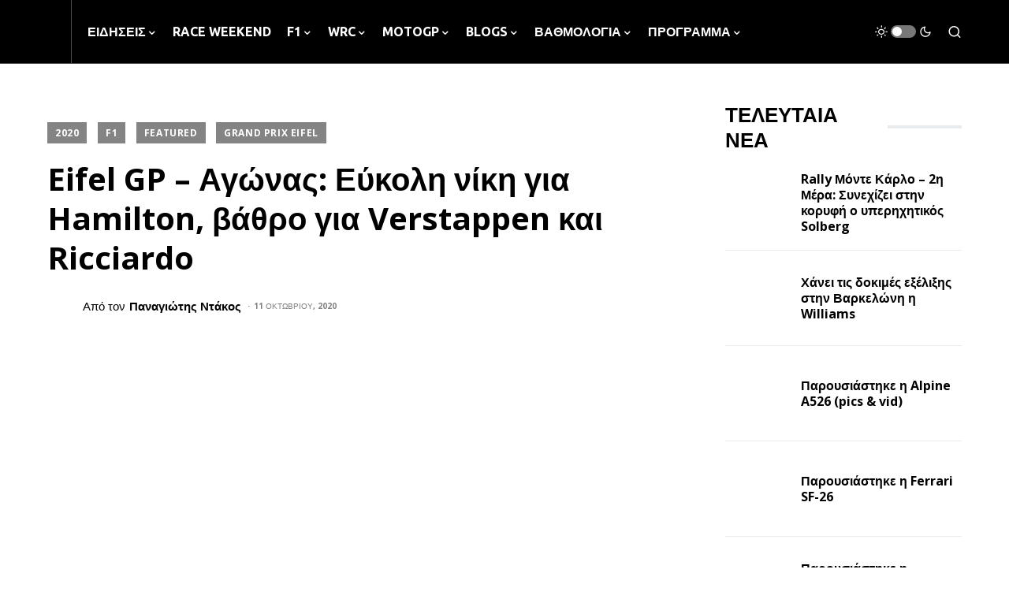

--- FILE ---
content_type: text/html; charset=UTF-8
request_url: https://totalracing.gr/eifel-gp-agonas-eykoli-niki-gia-hamilton-vathro-gia-verstappen-kai-ricciardo/
body_size: 35267
content:
<!doctype html>
<html lang="el" prefix="og: http://ogp.me/ns# fb: http://ogp.me/ns/fb#">
<head><meta charset="UTF-8" /><script>if(navigator.userAgent.match(/MSIE|Internet Explorer/i)||navigator.userAgent.match(/Trident\/7\..*?rv:11/i)){var href=document.location.href;if(!href.match(/[?&]noclsop/)){if(href.indexOf("?")==-1){if(href.indexOf("#")==-1){document.location.href=href+"?noclsop=1"}else{document.location.href=href.replace("#","?noclsop=1#")}}else{if(href.indexOf("#")==-1){document.location.href=href+"&noclsop=1"}else{document.location.href=href.replace("#","&noclsop=1#")}}}}</script><script>class RocketLazyLoadScripts{constructor(){this.v="1.2.4",this.triggerEvents=["keydown","mousedown","mousemove","touchmove","touchstart","touchend","wheel"],this.userEventHandler=this._triggerListener.bind(this),this.touchStartHandler=this._onTouchStart.bind(this),this.touchMoveHandler=this._onTouchMove.bind(this),this.touchEndHandler=this._onTouchEnd.bind(this),this.clickHandler=this._onClick.bind(this),this.interceptedClicks=[],window.addEventListener("pageshow",t=>{this.persisted=t.persisted}),window.addEventListener("DOMContentLoaded",()=>{this._preconnect3rdParties()}),this.delayedScripts={normal:[],async:[],defer:[]},this.trash=[],this.allJQueries=[]}_addUserInteractionListener(t){if(document.hidden){t._triggerListener();return}this.triggerEvents.forEach(e=>window.addEventListener(e,t.userEventHandler,{passive:!0})),window.addEventListener("touchstart",t.touchStartHandler,{passive:!0}),window.addEventListener("mousedown",t.touchStartHandler),document.addEventListener("visibilitychange",t.userEventHandler)}_removeUserInteractionListener(){this.triggerEvents.forEach(t=>window.removeEventListener(t,this.userEventHandler,{passive:!0})),document.removeEventListener("visibilitychange",this.userEventHandler)}_onTouchStart(t){"HTML"!==t.target.tagName&&(window.addEventListener("touchend",this.touchEndHandler),window.addEventListener("mouseup",this.touchEndHandler),window.addEventListener("touchmove",this.touchMoveHandler,{passive:!0}),window.addEventListener("mousemove",this.touchMoveHandler),t.target.addEventListener("click",this.clickHandler),this._renameDOMAttribute(t.target,"onclick","rocket-onclick"),this._pendingClickStarted())}_onTouchMove(t){window.removeEventListener("touchend",this.touchEndHandler),window.removeEventListener("mouseup",this.touchEndHandler),window.removeEventListener("touchmove",this.touchMoveHandler,{passive:!0}),window.removeEventListener("mousemove",this.touchMoveHandler),t.target.removeEventListener("click",this.clickHandler),this._renameDOMAttribute(t.target,"rocket-onclick","onclick"),this._pendingClickFinished()}_onTouchEnd(){window.removeEventListener("touchend",this.touchEndHandler),window.removeEventListener("mouseup",this.touchEndHandler),window.removeEventListener("touchmove",this.touchMoveHandler,{passive:!0}),window.removeEventListener("mousemove",this.touchMoveHandler)}_onClick(t){t.target.removeEventListener("click",this.clickHandler),this._renameDOMAttribute(t.target,"rocket-onclick","onclick"),this.interceptedClicks.push(t),t.preventDefault(),t.stopPropagation(),t.stopImmediatePropagation(),this._pendingClickFinished()}_replayClicks(){window.removeEventListener("touchstart",this.touchStartHandler,{passive:!0}),window.removeEventListener("mousedown",this.touchStartHandler),this.interceptedClicks.forEach(t=>{t.target.dispatchEvent(new MouseEvent("click",{view:t.view,bubbles:!0,cancelable:!0}))})}_waitForPendingClicks(){return new Promise(t=>{this._isClickPending?this._pendingClickFinished=t:t()})}_pendingClickStarted(){this._isClickPending=!0}_pendingClickFinished(){this._isClickPending=!1}_renameDOMAttribute(t,e,r){t.hasAttribute&&t.hasAttribute(e)&&(event.target.setAttribute(r,event.target.getAttribute(e)),event.target.removeAttribute(e))}_triggerListener(){this._removeUserInteractionListener(this),"loading"===document.readyState?document.addEventListener("DOMContentLoaded",this._loadEverythingNow.bind(this)):this._loadEverythingNow()}_preconnect3rdParties(){let t=[];document.querySelectorAll("script[type=rocketlazyloadscript][data-rocket-src]").forEach(e=>{let r=e.getAttribute("data-rocket-src");if(r&&0!==r.indexOf("data:")){0===r.indexOf("//")&&(r=location.protocol+r);try{let i=new URL(r).origin;i!==location.origin&&t.push({src:i,crossOrigin:e.crossOrigin||"module"===e.getAttribute("data-rocket-type")})}catch(n){}}}),t=[...new Map(t.map(t=>[JSON.stringify(t),t])).values()],this._batchInjectResourceHints(t,"preconnect")}async _loadEverythingNow(){this.lastBreath=Date.now(),this._delayEventListeners(),this._delayJQueryReady(this),this._handleDocumentWrite(),this._registerAllDelayedScripts(),this._preloadAllScripts(),await this._loadScriptsFromList(this.delayedScripts.normal),await this._loadScriptsFromList(this.delayedScripts.defer),await this._loadScriptsFromList(this.delayedScripts.async);try{await this._triggerDOMContentLoaded(),await this._pendingWebpackRequests(this),await this._triggerWindowLoad()}catch(t){console.error(t)}window.dispatchEvent(new Event("rocket-allScriptsLoaded")),this._waitForPendingClicks().then(()=>{this._replayClicks()}),this._emptyTrash()}_registerAllDelayedScripts(){document.querySelectorAll("script[type=rocketlazyloadscript]").forEach(t=>{t.hasAttribute("data-rocket-src")?t.hasAttribute("async")&&!1!==t.async?this.delayedScripts.async.push(t):t.hasAttribute("defer")&&!1!==t.defer||"module"===t.getAttribute("data-rocket-type")?this.delayedScripts.defer.push(t):this.delayedScripts.normal.push(t):this.delayedScripts.normal.push(t)})}async _transformScript(t){if(await this._littleBreath(),!0===t.noModule&&"noModule"in HTMLScriptElement.prototype){t.setAttribute("data-rocket-status","skipped");return}return new Promise(navigator.userAgent.indexOf("Firefox/")>0||""===navigator.vendor?e=>{let r=document.createElement("script");[...t.attributes].forEach(t=>{let e=t.nodeName;"type"!==e&&("data-rocket-type"===e&&(e="type"),"data-rocket-src"===e&&(e="src"),r.setAttribute(e,t.nodeValue))}),t.text&&(r.text=t.text),r.hasAttribute("src")?(r.addEventListener("load",e),r.addEventListener("error",e)):(r.text=t.text,e());try{t.parentNode.replaceChild(r,t)}catch(i){e()}}:e=>{function r(){t.setAttribute("data-rocket-status","failed"),e()}try{let i=t.getAttribute("data-rocket-type"),n=t.getAttribute("data-rocket-src");i?(t.type=i,t.removeAttribute("data-rocket-type")):t.removeAttribute("type"),t.addEventListener("load",function r(){t.setAttribute("data-rocket-status","executed"),e()}),t.addEventListener("error",r),n?(t.removeAttribute("data-rocket-src"),t.src=n):t.src="data:text/javascript;base64,"+window.btoa(unescape(encodeURIComponent(t.text)))}catch(s){r()}})}async _loadScriptsFromList(t){let e=t.shift();return e&&e.isConnected?(await this._transformScript(e),this._loadScriptsFromList(t)):Promise.resolve()}_preloadAllScripts(){this._batchInjectResourceHints([...this.delayedScripts.normal,...this.delayedScripts.defer,...this.delayedScripts.async],"preload")}_batchInjectResourceHints(t,e){var r=document.createDocumentFragment();t.forEach(t=>{let i=t.getAttribute&&t.getAttribute("data-rocket-src")||t.src;if(i){let n=document.createElement("link");n.href=i,n.rel=e,"preconnect"!==e&&(n.as="script"),t.getAttribute&&"module"===t.getAttribute("data-rocket-type")&&(n.crossOrigin=!0),t.crossOrigin&&(n.crossOrigin=t.crossOrigin),t.integrity&&(n.integrity=t.integrity),r.appendChild(n),this.trash.push(n)}}),document.head.appendChild(r)}_delayEventListeners(){let t={};function e(e,r){!function e(r){!t[r]&&(t[r]={originalFunctions:{add:r.addEventListener,remove:r.removeEventListener},eventsToRewrite:[]},r.addEventListener=function(){arguments[0]=i(arguments[0]),t[r].originalFunctions.add.apply(r,arguments)},r.removeEventListener=function(){arguments[0]=i(arguments[0]),t[r].originalFunctions.remove.apply(r,arguments)});function i(e){return t[r].eventsToRewrite.indexOf(e)>=0?"rocket-"+e:e}}(e),t[e].eventsToRewrite.push(r)}function r(t,e){let r=t[e];Object.defineProperty(t,e,{get:()=>r||function(){},set(i){t["rocket"+e]=r=i}})}e(document,"DOMContentLoaded"),e(window,"DOMContentLoaded"),e(window,"load"),e(window,"pageshow"),e(document,"readystatechange"),r(document,"onreadystatechange"),r(window,"onload"),r(window,"onpageshow")}_delayJQueryReady(t){let e;function r(t){return t.split(" ").map(t=>"load"===t||0===t.indexOf("load.")?"rocket-jquery-load":t).join(" ")}function i(i){if(i&&i.fn&&!t.allJQueries.includes(i)){i.fn.ready=i.fn.init.prototype.ready=function(e){return t.domReadyFired?e.bind(document)(i):document.addEventListener("rocket-DOMContentLoaded",()=>e.bind(document)(i)),i([])};let n=i.fn.on;i.fn.on=i.fn.init.prototype.on=function(){return this[0]===window&&("string"==typeof arguments[0]||arguments[0]instanceof String?arguments[0]=r(arguments[0]):"object"==typeof arguments[0]&&Object.keys(arguments[0]).forEach(t=>{let e=arguments[0][t];delete arguments[0][t],arguments[0][r(t)]=e})),n.apply(this,arguments),this},t.allJQueries.push(i)}e=i}i(window.jQuery),Object.defineProperty(window,"jQuery",{get:()=>e,set(t){i(t)}})}async _pendingWebpackRequests(t){let e=document.querySelector("script[data-webpack]");async function r(){return new Promise(t=>{e.addEventListener("load",t),e.addEventListener("error",t)})}e&&(await r(),await t._requestAnimFrame(),await t._pendingWebpackRequests(t))}async _triggerDOMContentLoaded(){this.domReadyFired=!0,await this._littleBreath(),document.dispatchEvent(new Event("rocket-DOMContentLoaded")),await this._littleBreath(),window.dispatchEvent(new Event("rocket-DOMContentLoaded")),await this._littleBreath(),document.dispatchEvent(new Event("rocket-readystatechange")),await this._littleBreath(),document.rocketonreadystatechange&&document.rocketonreadystatechange()}async _triggerWindowLoad(){await this._littleBreath(),window.dispatchEvent(new Event("rocket-load")),await this._littleBreath(),window.rocketonload&&window.rocketonload(),await this._littleBreath(),this.allJQueries.forEach(t=>t(window).trigger("rocket-jquery-load")),await this._littleBreath();let t=new Event("rocket-pageshow");t.persisted=this.persisted,window.dispatchEvent(t),await this._littleBreath(),window.rocketonpageshow&&window.rocketonpageshow({persisted:this.persisted})}_handleDocumentWrite(){let t=new Map;document.write=document.writeln=function(e){let r=document.currentScript;r||console.error("WPRocket unable to document.write this: "+e);let i=document.createRange(),n=r.parentElement,s=t.get(r);void 0===s&&(s=r.nextSibling,t.set(r,s));let a=document.createDocumentFragment();i.setStart(a,0),a.appendChild(i.createContextualFragment(e)),n.insertBefore(a,s)}}async _littleBreath(){Date.now()-this.lastBreath>45&&(await this._requestAnimFrame(),this.lastBreath=Date.now())}async _requestAnimFrame(){return document.hidden?new Promise(t=>setTimeout(t)):new Promise(t=>requestAnimationFrame(t))}_emptyTrash(){this.trash.forEach(t=>t.remove())}static run(){let t=new RocketLazyLoadScripts;t._addUserInteractionListener(t)}}RocketLazyLoadScripts.run();
</script>
	
	<meta name="viewport" content="width=device-width, initial-scale=1" />
	<link rel="profile" href="https://gmpg.org/xfn/11" />
	<title>Eifel GP - Αγώνας: Εύκολη νίκη για Hamilton, βάθρο για Verstappen και Ricciardo - TotalRacing.gr</title>
<meta name='robots' content='max-image-preview:large' />

<!-- This site is optimized with the Yoast SEO Premium plugin v12.0 - https://yoast.com/wordpress/plugins/seo/ -->
<link rel="canonical" href="https://totalracing.gr/eifel-gp-agonas-eykoli-niki-gia-hamilton-vathro-gia-verstappen-kai-ricciardo/" />
<meta name="twitter:card" content="summary_large_image" />
<meta name="twitter:description" content="Στο πρώτο Grand Prix της F1 μετά το 2013 στο Nurburgring, ο Lewis Hamilton αναδείχθηκε νικητής. Το βάθρο&hellip;" />
<meta name="twitter:title" content="Eifel GP - Αγώνας: Εύκολη νίκη για Hamilton, βάθρο για Verstappen και Ricciardo - TotalRacing.gr" />
<meta name="twitter:site" content="@TotalRacinggr" />
<meta name="twitter:image" content="https://totalracing.gr/wp-content/uploads/2020/10/M245433.jpg" />
<meta name="twitter:creator" content="@ptntakos" />
<script type='application/ld+json' class='yoast-schema-graph yoast-schema-graph--main'>{"@context":"https://schema.org","@graph":[{"@type":"WebSite","@id":"https://totalracing.gr/#website","url":"https://totalracing.gr/","name":"TotalRacing.gr","potentialAction":{"@type":"SearchAction","target":"https://totalracing.gr/?s={search_term_string}","query-input":"required name=search_term_string"}},{"@type":"ImageObject","@id":"https://totalracing.gr/eifel-gp-agonas-eykoli-niki-gia-hamilton-vathro-gia-verstappen-kai-ricciardo/#primaryimage","url":"https://totalracing.gr/wp-content/uploads/2020/10/M245433.jpg","width":1024,"height":683},{"@type":"WebPage","@id":"https://totalracing.gr/eifel-gp-agonas-eykoli-niki-gia-hamilton-vathro-gia-verstappen-kai-ricciardo/#webpage","url":"https://totalracing.gr/eifel-gp-agonas-eykoli-niki-gia-hamilton-vathro-gia-verstappen-kai-ricciardo/","inLanguage":"el","name":"Eifel GP - \u0391\u03b3\u03ce\u03bd\u03b1\u03c2: \u0395\u03cd\u03ba\u03bf\u03bb\u03b7 \u03bd\u03af\u03ba\u03b7 \u03b3\u03b9\u03b1 Hamilton, \u03b2\u03ac\u03b8\u03c1\u03bf \u03b3\u03b9\u03b1 Verstappen \u03ba\u03b1\u03b9 Ricciardo - TotalRacing.gr","isPartOf":{"@id":"https://totalracing.gr/#website"},"primaryImageOfPage":{"@id":"https://totalracing.gr/eifel-gp-agonas-eykoli-niki-gia-hamilton-vathro-gia-verstappen-kai-ricciardo/#primaryimage"},"datePublished":"2020-10-11T13:55:35+03:00","dateModified":"2020-10-11T14:01:57+03:00","author":{"@id":"https://totalracing.gr/#/schema/person/2c05df748355ce997839106f15dab9b1"}},{"@type":["Person"],"@id":"https://totalracing.gr/#/schema/person/2c05df748355ce997839106f15dab9b1","name":"\u03a0\u03b1\u03bd\u03b1\u03b3\u03b9\u03ce\u03c4\u03b7\u03c2 \u039d\u03c4\u03ac\u03ba\u03bf\u03c2","image":{"@type":"ImageObject","@id":"https://totalracing.gr/#authorlogo","url":"https://secure.gravatar.com/avatar/4d13aa35a20b81136f3c5d7acd5b02f8?s=96&d=mm&r=g","caption":"\u03a0\u03b1\u03bd\u03b1\u03b3\u03b9\u03ce\u03c4\u03b7\u03c2 \u039d\u03c4\u03ac\u03ba\u03bf\u03c2"},"description":"\u0388\u03bd\u03b1\u03c2 \u03bc\u03b7\u03c7\u03b1\u03bd\u03bf\u03bb\u03cc\u03b3\u03bf\u03c2 \u03c0\u03bf\u03c5 \u03ba\u03cc\u03bb\u03bb\u03b7\u03c3\u03b5 \u03c4\u03bf \u03bc\u03b9\u03ba\u03c1\u03cc\u03b2\u03b9\u03bf \u03c4\u03bf\u03c5 \u03bc\u03b7\u03c7\u03b1\u03bd\u03bf\u03ba\u03af\u03bd\u03b7\u03c4\u03bf\u03c5 \u03b1\u03b8\u03bb\u03b7\u03c4\u03b9\u03c3\u03bc\u03bf\u03cd \u03bc\u03b9\u03ba\u03c1\u03cc\u03c2. \u0395\u03bd\u03af\u03bf\u03c4\u03b5 \u03c0\u03b1\u03af\u03b6\u03c9 \u03bc\u03bf\u03c5\u03c3\u03b9\u03ba\u03ae.","sameAs":["https://www.instagram.com/ptntakos/","https://twitter.com/@ptntakos"]}]}</script>
<!-- / Yoast SEO Premium plugin. -->

<link rel='dns-prefetch' href='//pagead2.googlesyndication.com' />

<link rel="alternate" type="application/rss+xml" title="Ροή RSS &raquo; TotalRacing.gr" href="https://totalracing.gr/feed/" />
<link rel="alternate" type="application/rss+xml" title="Ροή Σχολίων &raquo; TotalRacing.gr" href="https://totalracing.gr/comments/feed/" />
			<link rel="preload" href="https://totalracing.gr/wp-content/plugins/canvas/assets/fonts/canvas-icons.woff" as="font" type="font/woff" crossorigin>
			<link data-minify="1" rel='stylesheet' id='canvas-css' href='https://totalracing.gr/wp-content/cache/min/1/wp-content/plugins/canvas/assets/css/canvas.css?ver=1730188528' media='all' />
<link rel='alternate stylesheet' id='powerkit-icons-css' href='https://totalracing.gr/wp-content/plugins/powerkit/assets/fonts/powerkit-icons.woff?ver=2.9.1' as='font' type='font/wof' crossorigin />
<link data-minify="1" rel='stylesheet' id='powerkit-css' href='https://totalracing.gr/wp-content/cache/min/1/wp-content/plugins/powerkit/assets/css/powerkit.css?ver=1730188528' media='all' />
<style id='wp-emoji-styles-inline-css'>

	img.wp-smiley, img.emoji {
		display: inline !important;
		border: none !important;
		box-shadow: none !important;
		height: 1em !important;
		width: 1em !important;
		margin: 0 0.07em !important;
		vertical-align: -0.1em !important;
		background: none !important;
		padding: 0 !important;
	}
</style>
<link rel='stylesheet' id='wp-block-library-css' href='https://totalracing.gr/wp-includes/css/dist/block-library/style.min.css?ver=6.4.6' media='all' />
<link data-minify="1" rel='stylesheet' id='canvas-block-alert-style-css' href='https://totalracing.gr/wp-content/cache/min/1/wp-content/plugins/canvas/components/basic-elements/block-alert/block.css?ver=1730188528' media='all' />
<link data-minify="1" rel='stylesheet' id='canvas-block-progress-style-css' href='https://totalracing.gr/wp-content/cache/min/1/wp-content/plugins/canvas/components/basic-elements/block-progress/block.css?ver=1730188528' media='all' />
<link data-minify="1" rel='stylesheet' id='canvas-block-collapsibles-style-css' href='https://totalracing.gr/wp-content/cache/min/1/wp-content/plugins/canvas/components/basic-elements/block-collapsibles/block.css?ver=1730188528' media='all' />
<link data-minify="1" rel='stylesheet' id='canvas-block-tabs-style-css' href='https://totalracing.gr/wp-content/cache/min/1/wp-content/plugins/canvas/components/basic-elements/block-tabs/block.css?ver=1730188528' media='all' />
<link data-minify="1" rel='stylesheet' id='canvas-block-section-heading-style-css' href='https://totalracing.gr/wp-content/cache/min/1/wp-content/plugins/canvas/components/basic-elements/block-section-heading/block.css?ver=1730188528' media='all' />
<link data-minify="1" rel='stylesheet' id='canvas-block-row-style-css' href='https://totalracing.gr/wp-content/cache/min/1/wp-content/plugins/canvas/components/layout-blocks/block-row/block-row.css?ver=1730188528' media='all' />
<link data-minify="1" rel='stylesheet' id='canvas-justified-gallery-block-style-css' href='https://totalracing.gr/wp-content/cache/min/1/wp-content/plugins/canvas/components/justified-gallery/block/block-justified-gallery.css?ver=1730188528' media='all' />
<link data-minify="1" rel='stylesheet' id='canvas-slider-gallery-block-style-css' href='https://totalracing.gr/wp-content/cache/min/1/wp-content/plugins/canvas/components/slider-gallery/block/block-slider-gallery.css?ver=1730188528' media='all' />
<link data-minify="1" rel='stylesheet' id='canvas-block-posts-sidebar-css' href='https://totalracing.gr/wp-content/cache/min/1/wp-content/plugins/canvas/components/posts/block-posts-sidebar/block-posts-sidebar.css?ver=1730188528' media='all' />
<style id='classic-theme-styles-inline-css'>
/*! This file is auto-generated */
.wp-block-button__link{color:#fff;background-color:#32373c;border-radius:9999px;box-shadow:none;text-decoration:none;padding:calc(.667em + 2px) calc(1.333em + 2px);font-size:1.125em}.wp-block-file__button{background:#32373c;color:#fff;text-decoration:none}
</style>
<style id='global-styles-inline-css'>
body{--wp--preset--color--black: #000000;--wp--preset--color--cyan-bluish-gray: #abb8c3;--wp--preset--color--white: #FFFFFF;--wp--preset--color--pale-pink: #f78da7;--wp--preset--color--vivid-red: #cf2e2e;--wp--preset--color--luminous-vivid-orange: #ff6900;--wp--preset--color--luminous-vivid-amber: #fcb900;--wp--preset--color--light-green-cyan: #7bdcb5;--wp--preset--color--vivid-green-cyan: #00d084;--wp--preset--color--pale-cyan-blue: #8ed1fc;--wp--preset--color--vivid-cyan-blue: #0693e3;--wp--preset--color--vivid-purple: #9b51e0;--wp--preset--color--blue: #59BACC;--wp--preset--color--green: #58AD69;--wp--preset--color--orange: #FFBC49;--wp--preset--color--red: #e32c26;--wp--preset--color--gray-50: #f8f9fa;--wp--preset--color--gray-100: #f8f9fb;--wp--preset--color--gray-200: #e9ecef;--wp--preset--color--secondary: #818181;--wp--preset--gradient--vivid-cyan-blue-to-vivid-purple: linear-gradient(135deg,rgba(6,147,227,1) 0%,rgb(155,81,224) 100%);--wp--preset--gradient--light-green-cyan-to-vivid-green-cyan: linear-gradient(135deg,rgb(122,220,180) 0%,rgb(0,208,130) 100%);--wp--preset--gradient--luminous-vivid-amber-to-luminous-vivid-orange: linear-gradient(135deg,rgba(252,185,0,1) 0%,rgba(255,105,0,1) 100%);--wp--preset--gradient--luminous-vivid-orange-to-vivid-red: linear-gradient(135deg,rgba(255,105,0,1) 0%,rgb(207,46,46) 100%);--wp--preset--gradient--very-light-gray-to-cyan-bluish-gray: linear-gradient(135deg,rgb(238,238,238) 0%,rgb(169,184,195) 100%);--wp--preset--gradient--cool-to-warm-spectrum: linear-gradient(135deg,rgb(74,234,220) 0%,rgb(151,120,209) 20%,rgb(207,42,186) 40%,rgb(238,44,130) 60%,rgb(251,105,98) 80%,rgb(254,248,76) 100%);--wp--preset--gradient--blush-light-purple: linear-gradient(135deg,rgb(255,206,236) 0%,rgb(152,150,240) 100%);--wp--preset--gradient--blush-bordeaux: linear-gradient(135deg,rgb(254,205,165) 0%,rgb(254,45,45) 50%,rgb(107,0,62) 100%);--wp--preset--gradient--luminous-dusk: linear-gradient(135deg,rgb(255,203,112) 0%,rgb(199,81,192) 50%,rgb(65,88,208) 100%);--wp--preset--gradient--pale-ocean: linear-gradient(135deg,rgb(255,245,203) 0%,rgb(182,227,212) 50%,rgb(51,167,181) 100%);--wp--preset--gradient--electric-grass: linear-gradient(135deg,rgb(202,248,128) 0%,rgb(113,206,126) 100%);--wp--preset--gradient--midnight: linear-gradient(135deg,rgb(2,3,129) 0%,rgb(40,116,252) 100%);--wp--preset--font-size--small: 13px;--wp--preset--font-size--medium: 20px;--wp--preset--font-size--large: 36px;--wp--preset--font-size--x-large: 42px;--wp--preset--spacing--20: 0.44rem;--wp--preset--spacing--30: 0.67rem;--wp--preset--spacing--40: 1rem;--wp--preset--spacing--50: 1.5rem;--wp--preset--spacing--60: 2.25rem;--wp--preset--spacing--70: 3.38rem;--wp--preset--spacing--80: 5.06rem;--wp--preset--shadow--natural: 6px 6px 9px rgba(0, 0, 0, 0.2);--wp--preset--shadow--deep: 12px 12px 50px rgba(0, 0, 0, 0.4);--wp--preset--shadow--sharp: 6px 6px 0px rgba(0, 0, 0, 0.2);--wp--preset--shadow--outlined: 6px 6px 0px -3px rgba(255, 255, 255, 1), 6px 6px rgba(0, 0, 0, 1);--wp--preset--shadow--crisp: 6px 6px 0px rgba(0, 0, 0, 1);}:where(.is-layout-flex){gap: 0.5em;}:where(.is-layout-grid){gap: 0.5em;}body .is-layout-flow > .alignleft{float: left;margin-inline-start: 0;margin-inline-end: 2em;}body .is-layout-flow > .alignright{float: right;margin-inline-start: 2em;margin-inline-end: 0;}body .is-layout-flow > .aligncenter{margin-left: auto !important;margin-right: auto !important;}body .is-layout-constrained > .alignleft{float: left;margin-inline-start: 0;margin-inline-end: 2em;}body .is-layout-constrained > .alignright{float: right;margin-inline-start: 2em;margin-inline-end: 0;}body .is-layout-constrained > .aligncenter{margin-left: auto !important;margin-right: auto !important;}body .is-layout-constrained > :where(:not(.alignleft):not(.alignright):not(.alignfull)){max-width: var(--wp--style--global--content-size);margin-left: auto !important;margin-right: auto !important;}body .is-layout-constrained > .alignwide{max-width: var(--wp--style--global--wide-size);}body .is-layout-flex{display: flex;}body .is-layout-flex{flex-wrap: wrap;align-items: center;}body .is-layout-flex > *{margin: 0;}body .is-layout-grid{display: grid;}body .is-layout-grid > *{margin: 0;}:where(.wp-block-columns.is-layout-flex){gap: 2em;}:where(.wp-block-columns.is-layout-grid){gap: 2em;}:where(.wp-block-post-template.is-layout-flex){gap: 1.25em;}:where(.wp-block-post-template.is-layout-grid){gap: 1.25em;}.has-black-color{color: var(--wp--preset--color--black) !important;}.has-cyan-bluish-gray-color{color: var(--wp--preset--color--cyan-bluish-gray) !important;}.has-white-color{color: var(--wp--preset--color--white) !important;}.has-pale-pink-color{color: var(--wp--preset--color--pale-pink) !important;}.has-vivid-red-color{color: var(--wp--preset--color--vivid-red) !important;}.has-luminous-vivid-orange-color{color: var(--wp--preset--color--luminous-vivid-orange) !important;}.has-luminous-vivid-amber-color{color: var(--wp--preset--color--luminous-vivid-amber) !important;}.has-light-green-cyan-color{color: var(--wp--preset--color--light-green-cyan) !important;}.has-vivid-green-cyan-color{color: var(--wp--preset--color--vivid-green-cyan) !important;}.has-pale-cyan-blue-color{color: var(--wp--preset--color--pale-cyan-blue) !important;}.has-vivid-cyan-blue-color{color: var(--wp--preset--color--vivid-cyan-blue) !important;}.has-vivid-purple-color{color: var(--wp--preset--color--vivid-purple) !important;}.has-black-background-color{background-color: var(--wp--preset--color--black) !important;}.has-cyan-bluish-gray-background-color{background-color: var(--wp--preset--color--cyan-bluish-gray) !important;}.has-white-background-color{background-color: var(--wp--preset--color--white) !important;}.has-pale-pink-background-color{background-color: var(--wp--preset--color--pale-pink) !important;}.has-vivid-red-background-color{background-color: var(--wp--preset--color--vivid-red) !important;}.has-luminous-vivid-orange-background-color{background-color: var(--wp--preset--color--luminous-vivid-orange) !important;}.has-luminous-vivid-amber-background-color{background-color: var(--wp--preset--color--luminous-vivid-amber) !important;}.has-light-green-cyan-background-color{background-color: var(--wp--preset--color--light-green-cyan) !important;}.has-vivid-green-cyan-background-color{background-color: var(--wp--preset--color--vivid-green-cyan) !important;}.has-pale-cyan-blue-background-color{background-color: var(--wp--preset--color--pale-cyan-blue) !important;}.has-vivid-cyan-blue-background-color{background-color: var(--wp--preset--color--vivid-cyan-blue) !important;}.has-vivid-purple-background-color{background-color: var(--wp--preset--color--vivid-purple) !important;}.has-black-border-color{border-color: var(--wp--preset--color--black) !important;}.has-cyan-bluish-gray-border-color{border-color: var(--wp--preset--color--cyan-bluish-gray) !important;}.has-white-border-color{border-color: var(--wp--preset--color--white) !important;}.has-pale-pink-border-color{border-color: var(--wp--preset--color--pale-pink) !important;}.has-vivid-red-border-color{border-color: var(--wp--preset--color--vivid-red) !important;}.has-luminous-vivid-orange-border-color{border-color: var(--wp--preset--color--luminous-vivid-orange) !important;}.has-luminous-vivid-amber-border-color{border-color: var(--wp--preset--color--luminous-vivid-amber) !important;}.has-light-green-cyan-border-color{border-color: var(--wp--preset--color--light-green-cyan) !important;}.has-vivid-green-cyan-border-color{border-color: var(--wp--preset--color--vivid-green-cyan) !important;}.has-pale-cyan-blue-border-color{border-color: var(--wp--preset--color--pale-cyan-blue) !important;}.has-vivid-cyan-blue-border-color{border-color: var(--wp--preset--color--vivid-cyan-blue) !important;}.has-vivid-purple-border-color{border-color: var(--wp--preset--color--vivid-purple) !important;}.has-vivid-cyan-blue-to-vivid-purple-gradient-background{background: var(--wp--preset--gradient--vivid-cyan-blue-to-vivid-purple) !important;}.has-light-green-cyan-to-vivid-green-cyan-gradient-background{background: var(--wp--preset--gradient--light-green-cyan-to-vivid-green-cyan) !important;}.has-luminous-vivid-amber-to-luminous-vivid-orange-gradient-background{background: var(--wp--preset--gradient--luminous-vivid-amber-to-luminous-vivid-orange) !important;}.has-luminous-vivid-orange-to-vivid-red-gradient-background{background: var(--wp--preset--gradient--luminous-vivid-orange-to-vivid-red) !important;}.has-very-light-gray-to-cyan-bluish-gray-gradient-background{background: var(--wp--preset--gradient--very-light-gray-to-cyan-bluish-gray) !important;}.has-cool-to-warm-spectrum-gradient-background{background: var(--wp--preset--gradient--cool-to-warm-spectrum) !important;}.has-blush-light-purple-gradient-background{background: var(--wp--preset--gradient--blush-light-purple) !important;}.has-blush-bordeaux-gradient-background{background: var(--wp--preset--gradient--blush-bordeaux) !important;}.has-luminous-dusk-gradient-background{background: var(--wp--preset--gradient--luminous-dusk) !important;}.has-pale-ocean-gradient-background{background: var(--wp--preset--gradient--pale-ocean) !important;}.has-electric-grass-gradient-background{background: var(--wp--preset--gradient--electric-grass) !important;}.has-midnight-gradient-background{background: var(--wp--preset--gradient--midnight) !important;}.has-small-font-size{font-size: var(--wp--preset--font-size--small) !important;}.has-medium-font-size{font-size: var(--wp--preset--font-size--medium) !important;}.has-large-font-size{font-size: var(--wp--preset--font-size--large) !important;}.has-x-large-font-size{font-size: var(--wp--preset--font-size--x-large) !important;}
.wp-block-navigation a:where(:not(.wp-element-button)){color: inherit;}
:where(.wp-block-post-template.is-layout-flex){gap: 1.25em;}:where(.wp-block-post-template.is-layout-grid){gap: 1.25em;}
:where(.wp-block-columns.is-layout-flex){gap: 2em;}:where(.wp-block-columns.is-layout-grid){gap: 2em;}
.wp-block-pullquote{font-size: 1.5em;line-height: 1.6;}
</style>
<link data-minify="1" rel='stylesheet' id='canvas-block-heading-style-css' href='https://totalracing.gr/wp-content/cache/min/1/wp-content/plugins/canvas/components/content-formatting/block-heading/block.css?ver=1730188528' media='all' />
<link data-minify="1" rel='stylesheet' id='canvas-block-list-style-css' href='https://totalracing.gr/wp-content/cache/min/1/wp-content/plugins/canvas/components/content-formatting/block-list/block.css?ver=1730188528' media='all' />
<link data-minify="1" rel='stylesheet' id='canvas-block-paragraph-style-css' href='https://totalracing.gr/wp-content/cache/min/1/wp-content/plugins/canvas/components/content-formatting/block-paragraph/block.css?ver=1730188528' media='all' />
<link data-minify="1" rel='stylesheet' id='canvas-block-separator-style-css' href='https://totalracing.gr/wp-content/cache/min/1/wp-content/plugins/canvas/components/content-formatting/block-separator/block.css?ver=1730188528' media='all' />
<link data-minify="1" rel='stylesheet' id='canvas-block-group-style-css' href='https://totalracing.gr/wp-content/cache/min/1/wp-content/plugins/canvas/components/basic-elements/block-group/block.css?ver=1730188528' media='all' />
<link data-minify="1" rel='stylesheet' id='canvas-block-cover-style-css' href='https://totalracing.gr/wp-content/cache/min/1/wp-content/plugins/canvas/components/basic-elements/block-cover/block.css?ver=1730188528' media='all' />
<link data-minify="1" rel='stylesheet' id='powerkit-author-box-css' href='https://totalracing.gr/wp-content/cache/min/1/wp-content/plugins/powerkit/modules/author-box/public/css/public-powerkit-author-box.css?ver=1730188528' media='all' />
<link data-minify="1" rel='stylesheet' id='powerkit-basic-elements-css' href='https://totalracing.gr/wp-content/cache/min/1/wp-content/plugins/powerkit/modules/basic-elements/public/css/public-powerkit-basic-elements.css?ver=1730188528' media='screen' />
<link data-minify="1" rel='stylesheet' id='powerkit-content-formatting-css' href='https://totalracing.gr/wp-content/cache/min/1/wp-content/plugins/powerkit/modules/content-formatting/public/css/public-powerkit-content-formatting.css?ver=1730188528' media='all' />
<link data-minify="1" rel='stylesheet' id='powerkit-сontributors-css' href='https://totalracing.gr/wp-content/cache/min/1/wp-content/plugins/powerkit/modules/contributors/public/css/public-powerkit-contributors.css?ver=1730188528' media='all' />
<link data-minify="1" rel='stylesheet' id='powerkit-inline-posts-css' href='https://totalracing.gr/wp-content/cache/min/1/wp-content/plugins/powerkit/modules/inline-posts/public/css/public-powerkit-inline-posts.css?ver=1730188528' media='all' />
<link rel='stylesheet' id='glightbox-css' href='https://totalracing.gr/wp-content/plugins/powerkit/modules/lightbox/public/css/glightbox.min.css?ver=2.9.1' media='all' />
<link data-minify="1" rel='stylesheet' id='powerkit-lightbox-css' href='https://totalracing.gr/wp-content/cache/min/1/wp-content/plugins/powerkit/modules/lightbox/public/css/public-powerkit-lightbox.css?ver=1730188528' media='all' />
<link data-minify="1" rel='stylesheet' id='powerkit-opt-in-forms-css' href='https://totalracing.gr/wp-content/cache/min/1/wp-content/plugins/powerkit/modules/opt-in-forms/public/css/public-powerkit-opt-in-forms.css?ver=1730188528' media='all' />
<link data-minify="1" rel='stylesheet' id='powerkit-share-buttons-css' href='https://totalracing.gr/wp-content/cache/min/1/wp-content/plugins/powerkit/modules/share-buttons/public/css/public-powerkit-share-buttons.css?ver=1730188528' media='all' />
<link data-minify="1" rel='stylesheet' id='powerkit-social-links-css' href='https://totalracing.gr/wp-content/cache/min/1/wp-content/plugins/powerkit/modules/social-links/public/css/public-powerkit-social-links.css?ver=1730188528' media='all' />
<link data-minify="1" rel='stylesheet' id='newsblock-css' href='https://totalracing.gr/wp-content/cache/min/1/wp-content/themes/newsblock/style.css?ver=1730188528' media='all' />
<link data-minify="1" rel='stylesheet' id='custom-css-css' href='https://totalracing.gr/wp-content/cache/min/1/wp-content/themes/newsblock-child/assets/css/custom.css?ver=1730188528' media='all' />
<link rel='stylesheet' id='csco_child_css-css' href='https://totalracing.gr/wp-content/themes/newsblock-child/style.css?ver=1437790449' media='all' />
<link data-minify="1" rel='stylesheet' id='csco-styles-css' href='https://totalracing.gr/wp-content/cache/min/1/wp-content/themes/newsblock/style.css?ver=1730188528' media='all' />
<style id='csco-styles-inline-css'>
.searchwp-live-search-no-min-chars:after { content: "Continue typing" }
</style>
<script type="rocketlazyloadscript" data-rocket-src="https://totalracing.gr/wp-includes/js/jquery/jquery.min.js?ver=3.7.1" id="jquery-core-js" defer></script>
<script type="rocketlazyloadscript" data-rocket-src="https://totalracing.gr/wp-includes/js/jquery/jquery-migrate.min.js?ver=3.4.1" id="jquery-migrate-js" defer></script>
<script type="rocketlazyloadscript" data-rocket-src="//pagead2.googlesyndication.com/pagead/js/adsbygoogle.js?ver=6.4.6" id="csco_adsense-js" defer></script>
<link rel="https://api.w.org/" href="https://totalracing.gr/wp-json/" /><link rel="alternate" type="application/json" href="https://totalracing.gr/wp-json/wp/v2/posts/95057" /><link rel="EditURI" type="application/rsd+xml" title="RSD" href="https://totalracing.gr/xmlrpc.php?rsd" />
<meta name="generator" content="WordPress 6.4.6" />
<link rel='shortlink' href='https://totalracing.gr/?p=95057' />
<link rel="alternate" type="application/json+oembed" href="https://totalracing.gr/wp-json/oembed/1.0/embed?url=https%3A%2F%2Ftotalracing.gr%2Feifel-gp-agonas-eykoli-niki-gia-hamilton-vathro-gia-verstappen-kai-ricciardo%2F" />
<link rel="alternate" type="text/xml+oembed" href="https://totalracing.gr/wp-json/oembed/1.0/embed?url=https%3A%2F%2Ftotalracing.gr%2Feifel-gp-agonas-eykoli-niki-gia-hamilton-vathro-gia-verstappen-kai-ricciardo%2F&#038;format=xml" />
<style id='csco-theme-typography'>
	:root {
		/* Base Font */
		--cs-font-base-family: Open Sans;
		--cs-font-base-size: 1.5rem;
		--cs-font-base-weight: 400;
		--cs-font-base-style: normal;
		--cs-font-base-letter-spacing: normal;
		--cs-font-base-line-height: 1.6;

		/* Primary Font */
		--cs-font-primary-family: Open Sans;
		--cs-font-primary-size: 0.875rem;
		--cs-font-primary-weight: 400;
		--cs-font-primary-style: normal;
		--cs-font-primary-letter-spacing: 0.05em;
		--cs-font-primary-text-transform: uppercase;

		/* Secondary Font */
		--cs-font-secondary-family: Open Sans;
		--cs-font-secondary-size: 0.75rem;
		--cs-font-secondary-weight: 400;
		--cs-font-secondary-style: normal;
		--cs-font-secondary-letter-spacing: normal;
		--cs-font-secondary-text-transform: none;

		/* Category Font */
		--cs-font-category-family: Open Sans;
		--cs-font-category-size: 0.75rem;
		--cs-font-category-weight: 400;
		--cs-font-category-style: normal;
		--cs-font-category-letter-spacing: 0.05em;
		--cs-font-category-text-transform: uppercase;

		/* Post Meta Font */
		--cs-font-post-meta-family: Open Sans;
		--cs-font-post-meta-size: 0.6255rem;
		--cs-font-post-meta-weight: 400;
		--cs-font-post-meta-style: normal;
		--cs-font-post-meta-letter-spacing: normal;
		--cs-font-post-meta-text-transform: uppercase;

		/* Input Font */
		--cs-font-input-family: Open Sans;
		--cs-font-input-size: 0.75rem;
		--cs-font-input-line-height: 1.625rem;
		--cs-font-input-weight: 400;
		--cs-font-input-style: normal;
		--cs-font-input-letter-spacing: normal;
		--cs-font-input-text-transform: none;

		/* Post Subbtitle */
		--cs-font-post-subtitle-family: inherit;
		--cs-font-post-subtitle-size: 1.25rem;
		--cs-font-post-subtitle-letter-spacing: normal;

		/* Post Content */
		--cs-font-post-content-family: Open Sans;
		--cs-font-post-content-size: 1rem;
		--cs-font-post-content-letter-spacing: normal;

		/* Summary */
		--cs-font-entry-summary-family: Ubuntu;
		--cs-font-entry-summary-size: 1rem;
		--cs-font-entry-summary-letter-spacing: normal;

		/* Entry Excerpt */
		--cs-font-entry-excerpt-family: Open Sans;
		--cs-font-entry-excerpt-size: 0.875rem;
		--cs-font-entry-excerpt-letter-spacing: normal;

		/* Logos --------------- */

		/* Main Logo */
		--cs-font-main-logo-family: Inter;
		--cs-font-main-logo-size: 1.5rem;
		--cs-font-main-logo-weight: 700;
		--cs-font-main-logo-style: normal;
		--cs-font-main-logo-letter-spacing: -0.075em;
		--cs-font-main-logo-text-transform: none;

		/* Large Logo */
		--cs-font-large-logo-family: Inter;
		--cs-font-large-logo-size: 1.75rem;
		--cs-font-large-logo-weight: 700;
		--cs-font-large-logo-style: normal;
		--cs-font-large-logo-letter-spacing: -0.075em;
		--cs-font-large-logo-text-transform: none;

		/* Footer Logo */
		--cs-font-footer-logo-family: Inter;
		--cs-font-footer-logo-size: 1.5rem;
		--cs-font-footer-logo-weight: 700;
		--cs-font-footer-logo-style: normal;
		--cs-font-footer-logo-letter-spacing: -0.075em;
		--cs-font-footer-logo-text-transform: none;

		/* Headings --------------- */

		/* Headings */
		--cs-font-headings-family: Open Sans;
		--cs-font-headings-weight: 700;
		--cs-font-headings-style: normal;
		--cs-font-headings-line-height: 1.25;
		--cs-font-headings-letter-spacing: normal;
		--cs-font-headings-text-transform: none;

		/* Styled Heading */
		--cs-font-styled-heading-line-height: 1.3em;

		/* Decorated Heading */
		--cs-font-decorated-heading-family: Open Sans;
		--cs-font-decorated-heading-font-size: 1.25rem;
		--cs-font-decorated-heading-weight: 700;
		--cs-font-decorated-heading-style: normal;
		--cs-font-decorated-heading-line-height: 1;
		--cs-font-decorated-heading-letter-spacing: normal;
		--cs-font-decorated-heading-text-transform: none;

		/* Menu Font --------------- */

		/* Menu */
		/* Used for main top level menu elements. */
		--cs-font-menu-family: Ubuntu;
		--cs-font-menu-size: 1rem;
		--cs-font-menu-weight: 700;
		--cs-font-menu-style: normal;
		--cs-font-menu-letter-spacing: 0px;
		--cs-font-menu-text-transform: uppercase;

		/* Submenu Font */
		/* Used for submenu elements. */
		--cs-font-submenu-family: Ubuntu;
		--cs-font-submenu-size: 0.875rem;
		--cs-font-submenu-weight: 400;
		--cs-font-submenu-style: normal;
		--cs-font-submenu-letter-spacing: 0px;
		--cs-font-submenu-text-transform: none;

		/* Section Headings --------------- */
		--cs-font-section-headings-family: Barlow Condensed;
		--cs-font-section-headings-size: 1.625rem;
		--cs-font-section-headings-weight: 700;
		--cs-font-section-headings-style: normal;
		--cs-font-section-headings-letter-spacing: normal;
		--cs-font-section-headings-text-transform: uppercase;
	}

			.cs-header__widgets-column {
			--cs-font-section-headings-family: Barlow Condensed;
			--cs-font-section-headings-size: 1.25rem;
			--cs-font-section-headings-weight: 700;
			--cs-font-section-headings-style: normal;
			--cs-font-section-headings-letter-spacing: normal;
			--cs-font-section-headings-text-transform: uppercase;
		}
	</style>
<link rel="icon" href="https://totalracing.gr/wp-content/uploads/2017/08/cropped-20664605_1971642149516203_6864804762189474319_n-150x150.jpg" sizes="32x32" />
<link rel="icon" href="https://totalracing.gr/wp-content/uploads/2017/08/cropped-20664605_1971642149516203_6864804762189474319_n-300x300.jpg" sizes="192x192" />
<link rel="apple-touch-icon" href="https://totalracing.gr/wp-content/uploads/2017/08/cropped-20664605_1971642149516203_6864804762189474319_n-300x300.jpg" />
<meta name="msapplication-TileImage" content="https://totalracing.gr/wp-content/uploads/2017/08/cropped-20664605_1971642149516203_6864804762189474319_n-300x300.jpg" />
		<style id="wp-custom-css">
			.home .cs-entry__header.cs-entry__header-large-overlay.cs-video-wrap {
    display: none;
}

.cnvs-block-posts-layout-large-type-7 .cs-layout-large__wrap {
    position: relative;
    display: flex;
    flex-direction: row;
    padding: 60px 0;
    min-height: 80vh!important;
}
.home .cs-site-content {
	margin-top:unset!important
}
@media (min-width: 600px){
	.cs-navbar-social-links{
		display:none!important
	}
.cnvs-block-section.cnvs-block-section-layout-full.cnvs-block-section-fullwidth.cnvs-block-section-layout-align-full {
 
    margin-top:unset!important;
    margin-bottom: unset!important
}
	.cs-entry__post-meta .cs-meta-author .cs-photo {
    flex: none;
    width: 40px;
    height: 40px;
    overflow: hidden;
}
.cs-entry__post-meta a {
   
    font-size: 15px!important;

}
	.cnvs-block-section.cnvs-block-section-layout-full.cnvs-block-section-fullwidth.cnvs-block-section-with-background-color{
		margin-top:unset!important
	}
}
.cnvs-block-section.cnvs-block-section-1586588792897.cnvs-block-section-layout-with-sidebar.cnvs-block-section-sidebar-sticky-top-last-block.cnvs-block-section-sidebar-position-right {
    margin-bottom: 50px;
}
.cb-tabs ul {
    display: flex;
}
.cb-tabs li {
    padding: 5px 15px;
    border: 2px solid;
    border-radius: 15px;
    margin: 0px 15px;
    background-color: #c9c9c9;

}
.page-id-39951 th.column-2.sorting_disabled {
    width: 17%!important;
}
.cb-body-light .cb-tabs>ul .current {
    border-bottom: 2px solid;
    background-color: #161616;
}
.cb-body-light .cb-tabs>ul .current a {
    color:#fff!important;
}
.cb-tabs li a{

    
    color: #212121!important;
}
.tablepress thead th {
    text-align: center;
}
.page-id-39951 section#cb-section-a, .page-id-10974 section#cb-section-a,.page-id-40637  section#cb-section-a{
    width: 98vw;
    padding: 25px;
}
table.tablepress-39, 
table.tablepress-id-41, 
table.tablepress-id-40,
table.tablepress-id-42,
table.tablepress-id-44, 
table.tablepress-id-45, 
table.tablepress-id-43 {
    width: 100%!important;
}
.dataTables_scrollHeadInner{
    width:100%!important;
}
.tablepress tfoot th, .tablepress thead th {
    background-color: #727272;
    font-weight: 700;
    vertical-align: middle;
    color:#FFF;
    font-size:17px;
}
table.tablepress.tablepress-id-39.dataTable.no-footer,
table.tablepress.tablepress-id-40.dataTable.no-footer,
table.tablepress.tablepress-id-42.dataTable.no-footer,
table.tablepress.tablepress-id-41.dataTable.no-footer,
table.tablepress.tablepress-id-43.dataTable.no-footer,
table.tablepress.tablepress-id-44.dataTable.no-footer,
table.tablepress.tablepress-id-45.dataTable.no-footer,{
    width: 100%!important;
}

span.positionStanding {
    font-size: 12px;
    color: #7b7a7a;
    margin: 5px 0px 0px 2px!important;
}

@media (max-width:599px){
	.cs-site-content {
    margin: 0rem 0;
}
	.is-style-cnvs-block-section-heading-11 .cnvs-section-title, .section-heading-default-style-11 .is-style-cnvs-block-section-heading-default .cnvs-section-title {
    position: relative;
    color: var(--cnvs-section-heading-accent-block-color);
    padding: .5em 1em;
    max-width: 76%!important;
}
    .cb-sw-menu-fw .cb-fis-block-site-width {
    margin-top: 14px;
}
.cb-tabs ul {
    flex-direction: column;
    text-align: center;
}

    .column-4,.column-5,
.column-6,
.column-7,
.column-8,
.column-9,
.column-10,
.column-11,
.column-12,
.column-13,
.column-14,
.column-15,
.column-16,
.column-17,
.column-18,
.column-19,
.column-20,
.column-21,
.column-22,
.column-23,
.column-24,
.column-25,
.column-26,
.column-27 {
   display:none!important
}
}
@media (min-width:600px){
table#tablepress-39 .column-2 {
    width: 210px!important;
    
}
table#tablepress-43 td.column-2 {
    width: 13%!important;
}

table#tablepress-39 th.column-2 {
    width: 13%!important;
}
table#tablepress-41 th.column-2 {
    width: 16%!important;
    /* max-width: 0!important; */
}
td.column-2 {
    width: 15%!important;
}
th.column-2, th.column-1 {
    background-color: black!important;
    color: #FFF;
    padding: 15px;
}
.tablepress td {
        text-align: center!important;
    vertical-align: middle!important;
}
td.column-2 {
    font-size: 18px;
    font-weight: 500;
    padding: 18px;
}
.column-1 {
    width: 15px;
    max-width: 25px;
}
.column-3 {
    width: 9px;
    max-width: 32px;
}
td.column-2 {
     text-align: left!important;
}
.column-4,.column-5,
.column-6,
.column-7,
.column-8,
.column-9,
.column-10,
.column-11,
.column-12,
.column-13,
.column-14,
.column-15,
.column-16,
.column-17,
.column-18,
.column-19,
.column-20,
.column-21,
.column-22,
.column-23,
.column-24,
.column-25,
.column-26,
.column-27 {
    width: 25px;
    max-width: 25px;
}
tr.row-2 .column-1:after,
tr.row-3 .column-1:after,
tr.row-4 .column-1:after{
    content: '';
  
    width: 20px;
    height: 109%;
    position: absolute;
    top: 0;
    transform: rotate(10deg);
    right: -13px;
}
tr.row-2 .column-1:after,
tr.row-4 .column-1:after{
  
    background-color: #fff;
   
}

tr.row-3 .column-1:after{
  background-color: #f9f9f9;
   
}
tr.row-2 .column-1 {
    position: relative;
    overflow: hidden;
    background-color: #000;
    color: #FFF;
}
tr.row-3 .column-1,
tr.row-4 .column-1
{
    position: relative;
    overflow: hidden;
    background-color: #727272;
    color: #FFF;
}


}
.home.cb-sidebar-none.cb-sidebar-none-fw .cb-main {
    width: 68%;
    max-width: 1140px;
    float: left;
}
span.cb-post-views {
    display: none;
}
.discord-ico{
  color: #FFFFFF!important;
    filter: invert(1);
    width: 14px;
    height: 14px;
    object-fit: contain;
    top: 3px;
    position: relative;  
}
@media (max-width:600px){
    .home.cb-sidebar-none.cb-sidebar-none-fw .cb-main {
    width: 100%;
    max-width: 1140px;
    float: unset;
}


#cb-top-menu {
    height: 85px;
}
#cb-top-menu .cb-right-side i {
    font-size: 28px;
    line-height: 85px;
}
#cb-top-menu .cb-top-logo img {
    max-width: 100%;
    max-height: 64px!important;
}
}
i.fa.fa-bars {
    font-size: 30px;
    height: 100%;
    line-height: 85px;
}
.page-id-40637  #main .cs-container,
.page-id-39951 #main .cs-container,
.page-id-10974 #main .cs-container {
    max-width: 1600px;
}


.single .cs-entry__content-wrap .entry-content {
    max-width: unset;
    margin-left: auto;
    margin-right: auto;
}
span.cs-author {
    text-transform: capitalize!important;
}

[data-scheme="dark"] .tablepress .even td {
    background-color: #282828;
}
[data-scheme="dark"] .tablepress .odd td {
    background-color: #716e6e;
}

[data-scheme="dark"] .tablepress .row-4 .column-1 ,[data-scheme="dark"] .tablepress .row-2 .column-1,[data-scheme="dark"] .tablepress .row-3 .column-1 {
    background-color: #000;
}
[data-scheme="dark"]  tr.row-2 .column-1:after,[data-scheme="dark"]  tr.row-4 .column-1:after {
    background-color: #282828;
}
[data-scheme="dark"] tr.row-3 .column-1:after {
    background-color: #716e6e;
}		</style>
		<style id="kirki-inline-styles">:root, [site-data-scheme="default"]{--cs-color-site-background:#FFFFFF;--cs-color-search-background:#17191b;--cs-color-header-background:#000000;--cs-color-submenu-background:#17191b;--cs-color-footer-background:#111111;}:root, [data-scheme="default"]{--cs-color-accent:#ec211e;--cs-color-accent-contrast:#FFFFFF;--cs-color-secondary:#818181;--cs-palette-color-secondary:#818181;--cs-color-secondary-contrast:#000000;--cs-color-styled-heading:#ec211e;--cs-color-styled-heading-contrast:#000000;--cs-color-styled-heading-hover:#ec211e;--cs-color-styled-heading-hover-contrast:#000000;--cs-color-styled-category:rgba(10,10,10,0.5);--cs-color-styled-category-contrast:#ffffff;--cs-color-styled-category-hover:#000000;--cs-color-styled-category-hover-contrast:#FFFFFF;--cs-color-category:#e53c3c;--cs-color-category-hover:#000000;--cs-color-category-underline:rgba(255,255,255,0);--cs-color-button:#000000;--cs-color-button-contrast:#FFFFFF;--cs-color-button-hover:#282828;--cs-color-button-hover-contrast:#FFFFFF;--cs-color-overlay-background:rgba(0,0,0,0.25);}[site-data-scheme="dark"]{--cs-color-site-background:#1c1c1c;--cs-color-search-background:#333335;--cs-color-header-background:#1c1c1c;--cs-color-submenu-background:#1c1c1c;--cs-color-footer-background:#1c1c1c;}[data-scheme="dark"]{--cs-color-accent:#ec211e;--cs-color-accent-contrast:#000000;--cs-color-secondary:#858585;--cs-palette-color-secondary:#858585;--cs-color-secondary-contrast:#000000;--cs-color-styled-heading:#ec211e;--cs-color-styled-heading-contrast:#000000;--cs-color-styled-heading-hover:#ec211e;--cs-color-styled-heading-hover-contrast:#000000;--cs-color-styled-category:rgba(0,0,0,0.5);--cs-color-styled-category-contrast:#FFFFFF;--cs-color-styled-category-hover:#000000;--cs-color-styled-category-hover-contrast:#000000;--cs-color-category:#e53c3c;--cs-color-category-hover:#ffffff;--cs-color-category-underline:rgba(0,0,0,0);--cs-color-button:#3d3d3d;--cs-color-button-contrast:#FFFFFF;--cs-color-button-hover:#242424;--cs-color-button-hover-contrast:#FFFFFF;--cs-color-overlay-background:rgba(0,0,0,0.25);}:root{--cs-common-border-radius:0;--cs-primary-border-radius:0;--cs-secondary-border-radius:50%;--cs-styled-category-border-radius:0;--cs-image-border-radius:0px;--cs-header-height:80px;}:root .cnvs-block-section-heading, [data-scheme="default"] .cnvs-block-section-heading, [data-scheme="dark"] [data-scheme="default"] .cnvs-block-section-heading{--cnvs-section-heading-border-color:#e9ecef;}[data-scheme="dark"] .cnvs-block-section-heading{--cnvs-section-heading-border-color:#49494b;}:root .cs-header__widgets-column .cnvs-block-section-heading, [data-scheme="dark"] [data-scheme="default"] .cs-header__widgets-column .cnvs-block-section-heading{--cnvs-section-heading-border-color:#e9ecef;}[data-scheme="dark"] .cs-header__widgets-column .cnvs-block-section-heading{--cnvs-section-heading-border-color:#49494b;}.cs-search__posts{--cs-image-border-radius:50%!important;}.cs-posts-area__archive.cs-posts-area__grid{--cs-posts-area-grid-columns:2!important;}.cs-entry__prev-next{--cs-image-border-radius:50%!important;}@media (max-width: 1019px){.cs-posts-area__archive.cs-posts-area__grid{--cs-posts-area-grid-columns:2!important;}}@media (max-width: 599px){.cs-posts-area__archive.cs-posts-area__grid{--cs-posts-area-grid-columns:1!important;}}/* cyrillic-ext */
@font-face {
  font-family: 'Open Sans';
  font-style: italic;
  font-weight: 400;
  font-stretch: normal;
  font-display: swap;
  src: url(https://totalracing.gr/wp-content/fonts/open-sans/font) format('woff');
  unicode-range: U+0460-052F, U+1C80-1C8A, U+20B4, U+2DE0-2DFF, U+A640-A69F, U+FE2E-FE2F;
}
/* cyrillic */
@font-face {
  font-family: 'Open Sans';
  font-style: italic;
  font-weight: 400;
  font-stretch: normal;
  font-display: swap;
  src: url(https://totalracing.gr/wp-content/fonts/open-sans/font) format('woff');
  unicode-range: U+0301, U+0400-045F, U+0490-0491, U+04B0-04B1, U+2116;
}
/* greek-ext */
@font-face {
  font-family: 'Open Sans';
  font-style: italic;
  font-weight: 400;
  font-stretch: normal;
  font-display: swap;
  src: url(https://totalracing.gr/wp-content/fonts/open-sans/font) format('woff');
  unicode-range: U+1F00-1FFF;
}
/* greek */
@font-face {
  font-family: 'Open Sans';
  font-style: italic;
  font-weight: 400;
  font-stretch: normal;
  font-display: swap;
  src: url(https://totalracing.gr/wp-content/fonts/open-sans/font) format('woff');
  unicode-range: U+0370-0377, U+037A-037F, U+0384-038A, U+038C, U+038E-03A1, U+03A3-03FF;
}
/* hebrew */
@font-face {
  font-family: 'Open Sans';
  font-style: italic;
  font-weight: 400;
  font-stretch: normal;
  font-display: swap;
  src: url(https://totalracing.gr/wp-content/fonts/open-sans/font) format('woff');
  unicode-range: U+0307-0308, U+0590-05FF, U+200C-2010, U+20AA, U+25CC, U+FB1D-FB4F;
}
/* math */
@font-face {
  font-family: 'Open Sans';
  font-style: italic;
  font-weight: 400;
  font-stretch: normal;
  font-display: swap;
  src: url(https://totalracing.gr/wp-content/fonts/open-sans/font) format('woff');
  unicode-range: U+0302-0303, U+0305, U+0307-0308, U+0310, U+0312, U+0315, U+031A, U+0326-0327, U+032C, U+032F-0330, U+0332-0333, U+0338, U+033A, U+0346, U+034D, U+0391-03A1, U+03A3-03A9, U+03B1-03C9, U+03D1, U+03D5-03D6, U+03F0-03F1, U+03F4-03F5, U+2016-2017, U+2034-2038, U+203C, U+2040, U+2043, U+2047, U+2050, U+2057, U+205F, U+2070-2071, U+2074-208E, U+2090-209C, U+20D0-20DC, U+20E1, U+20E5-20EF, U+2100-2112, U+2114-2115, U+2117-2121, U+2123-214F, U+2190, U+2192, U+2194-21AE, U+21B0-21E5, U+21F1-21F2, U+21F4-2211, U+2213-2214, U+2216-22FF, U+2308-230B, U+2310, U+2319, U+231C-2321, U+2336-237A, U+237C, U+2395, U+239B-23B7, U+23D0, U+23DC-23E1, U+2474-2475, U+25AF, U+25B3, U+25B7, U+25BD, U+25C1, U+25CA, U+25CC, U+25FB, U+266D-266F, U+27C0-27FF, U+2900-2AFF, U+2B0E-2B11, U+2B30-2B4C, U+2BFE, U+3030, U+FF5B, U+FF5D, U+1D400-1D7FF, U+1EE00-1EEFF;
}
/* symbols */
@font-face {
  font-family: 'Open Sans';
  font-style: italic;
  font-weight: 400;
  font-stretch: normal;
  font-display: swap;
  src: url(https://totalracing.gr/wp-content/fonts/open-sans/font) format('woff');
  unicode-range: U+0001-000C, U+000E-001F, U+007F-009F, U+20DD-20E0, U+20E2-20E4, U+2150-218F, U+2190, U+2192, U+2194-2199, U+21AF, U+21E6-21F0, U+21F3, U+2218-2219, U+2299, U+22C4-22C6, U+2300-243F, U+2440-244A, U+2460-24FF, U+25A0-27BF, U+2800-28FF, U+2921-2922, U+2981, U+29BF, U+29EB, U+2B00-2BFF, U+4DC0-4DFF, U+FFF9-FFFB, U+10140-1018E, U+10190-1019C, U+101A0, U+101D0-101FD, U+102E0-102FB, U+10E60-10E7E, U+1D2C0-1D2D3, U+1D2E0-1D37F, U+1F000-1F0FF, U+1F100-1F1AD, U+1F1E6-1F1FF, U+1F30D-1F30F, U+1F315, U+1F31C, U+1F31E, U+1F320-1F32C, U+1F336, U+1F378, U+1F37D, U+1F382, U+1F393-1F39F, U+1F3A7-1F3A8, U+1F3AC-1F3AF, U+1F3C2, U+1F3C4-1F3C6, U+1F3CA-1F3CE, U+1F3D4-1F3E0, U+1F3ED, U+1F3F1-1F3F3, U+1F3F5-1F3F7, U+1F408, U+1F415, U+1F41F, U+1F426, U+1F43F, U+1F441-1F442, U+1F444, U+1F446-1F449, U+1F44C-1F44E, U+1F453, U+1F46A, U+1F47D, U+1F4A3, U+1F4B0, U+1F4B3, U+1F4B9, U+1F4BB, U+1F4BF, U+1F4C8-1F4CB, U+1F4D6, U+1F4DA, U+1F4DF, U+1F4E3-1F4E6, U+1F4EA-1F4ED, U+1F4F7, U+1F4F9-1F4FB, U+1F4FD-1F4FE, U+1F503, U+1F507-1F50B, U+1F50D, U+1F512-1F513, U+1F53E-1F54A, U+1F54F-1F5FA, U+1F610, U+1F650-1F67F, U+1F687, U+1F68D, U+1F691, U+1F694, U+1F698, U+1F6AD, U+1F6B2, U+1F6B9-1F6BA, U+1F6BC, U+1F6C6-1F6CF, U+1F6D3-1F6D7, U+1F6E0-1F6EA, U+1F6F0-1F6F3, U+1F6F7-1F6FC, U+1F700-1F7FF, U+1F800-1F80B, U+1F810-1F847, U+1F850-1F859, U+1F860-1F887, U+1F890-1F8AD, U+1F8B0-1F8BB, U+1F8C0-1F8C1, U+1F900-1F90B, U+1F93B, U+1F946, U+1F984, U+1F996, U+1F9E9, U+1FA00-1FA6F, U+1FA70-1FA7C, U+1FA80-1FA89, U+1FA8F-1FAC6, U+1FACE-1FADC, U+1FADF-1FAE9, U+1FAF0-1FAF8, U+1FB00-1FBFF;
}
/* vietnamese */
@font-face {
  font-family: 'Open Sans';
  font-style: italic;
  font-weight: 400;
  font-stretch: normal;
  font-display: swap;
  src: url(https://totalracing.gr/wp-content/fonts/open-sans/font) format('woff');
  unicode-range: U+0102-0103, U+0110-0111, U+0128-0129, U+0168-0169, U+01A0-01A1, U+01AF-01B0, U+0300-0301, U+0303-0304, U+0308-0309, U+0323, U+0329, U+1EA0-1EF9, U+20AB;
}
/* latin-ext */
@font-face {
  font-family: 'Open Sans';
  font-style: italic;
  font-weight: 400;
  font-stretch: normal;
  font-display: swap;
  src: url(https://totalracing.gr/wp-content/fonts/open-sans/font) format('woff');
  unicode-range: U+0100-02BA, U+02BD-02C5, U+02C7-02CC, U+02CE-02D7, U+02DD-02FF, U+0304, U+0308, U+0329, U+1D00-1DBF, U+1E00-1E9F, U+1EF2-1EFF, U+2020, U+20A0-20AB, U+20AD-20C0, U+2113, U+2C60-2C7F, U+A720-A7FF;
}
/* latin */
@font-face {
  font-family: 'Open Sans';
  font-style: italic;
  font-weight: 400;
  font-stretch: normal;
  font-display: swap;
  src: url(https://totalracing.gr/wp-content/fonts/open-sans/font) format('woff');
  unicode-range: U+0000-00FF, U+0131, U+0152-0153, U+02BB-02BC, U+02C6, U+02DA, U+02DC, U+0304, U+0308, U+0329, U+2000-206F, U+20AC, U+2122, U+2191, U+2193, U+2212, U+2215, U+FEFF, U+FFFD;
}
/* cyrillic-ext */
@font-face {
  font-family: 'Open Sans';
  font-style: italic;
  font-weight: 700;
  font-stretch: normal;
  font-display: swap;
  src: url(https://totalracing.gr/wp-content/fonts/open-sans/font) format('woff');
  unicode-range: U+0460-052F, U+1C80-1C8A, U+20B4, U+2DE0-2DFF, U+A640-A69F, U+FE2E-FE2F;
}
/* cyrillic */
@font-face {
  font-family: 'Open Sans';
  font-style: italic;
  font-weight: 700;
  font-stretch: normal;
  font-display: swap;
  src: url(https://totalracing.gr/wp-content/fonts/open-sans/font) format('woff');
  unicode-range: U+0301, U+0400-045F, U+0490-0491, U+04B0-04B1, U+2116;
}
/* greek-ext */
@font-face {
  font-family: 'Open Sans';
  font-style: italic;
  font-weight: 700;
  font-stretch: normal;
  font-display: swap;
  src: url(https://totalracing.gr/wp-content/fonts/open-sans/font) format('woff');
  unicode-range: U+1F00-1FFF;
}
/* greek */
@font-face {
  font-family: 'Open Sans';
  font-style: italic;
  font-weight: 700;
  font-stretch: normal;
  font-display: swap;
  src: url(https://totalracing.gr/wp-content/fonts/open-sans/font) format('woff');
  unicode-range: U+0370-0377, U+037A-037F, U+0384-038A, U+038C, U+038E-03A1, U+03A3-03FF;
}
/* hebrew */
@font-face {
  font-family: 'Open Sans';
  font-style: italic;
  font-weight: 700;
  font-stretch: normal;
  font-display: swap;
  src: url(https://totalracing.gr/wp-content/fonts/open-sans/font) format('woff');
  unicode-range: U+0307-0308, U+0590-05FF, U+200C-2010, U+20AA, U+25CC, U+FB1D-FB4F;
}
/* math */
@font-face {
  font-family: 'Open Sans';
  font-style: italic;
  font-weight: 700;
  font-stretch: normal;
  font-display: swap;
  src: url(https://totalracing.gr/wp-content/fonts/open-sans/font) format('woff');
  unicode-range: U+0302-0303, U+0305, U+0307-0308, U+0310, U+0312, U+0315, U+031A, U+0326-0327, U+032C, U+032F-0330, U+0332-0333, U+0338, U+033A, U+0346, U+034D, U+0391-03A1, U+03A3-03A9, U+03B1-03C9, U+03D1, U+03D5-03D6, U+03F0-03F1, U+03F4-03F5, U+2016-2017, U+2034-2038, U+203C, U+2040, U+2043, U+2047, U+2050, U+2057, U+205F, U+2070-2071, U+2074-208E, U+2090-209C, U+20D0-20DC, U+20E1, U+20E5-20EF, U+2100-2112, U+2114-2115, U+2117-2121, U+2123-214F, U+2190, U+2192, U+2194-21AE, U+21B0-21E5, U+21F1-21F2, U+21F4-2211, U+2213-2214, U+2216-22FF, U+2308-230B, U+2310, U+2319, U+231C-2321, U+2336-237A, U+237C, U+2395, U+239B-23B7, U+23D0, U+23DC-23E1, U+2474-2475, U+25AF, U+25B3, U+25B7, U+25BD, U+25C1, U+25CA, U+25CC, U+25FB, U+266D-266F, U+27C0-27FF, U+2900-2AFF, U+2B0E-2B11, U+2B30-2B4C, U+2BFE, U+3030, U+FF5B, U+FF5D, U+1D400-1D7FF, U+1EE00-1EEFF;
}
/* symbols */
@font-face {
  font-family: 'Open Sans';
  font-style: italic;
  font-weight: 700;
  font-stretch: normal;
  font-display: swap;
  src: url(https://totalracing.gr/wp-content/fonts/open-sans/font) format('woff');
  unicode-range: U+0001-000C, U+000E-001F, U+007F-009F, U+20DD-20E0, U+20E2-20E4, U+2150-218F, U+2190, U+2192, U+2194-2199, U+21AF, U+21E6-21F0, U+21F3, U+2218-2219, U+2299, U+22C4-22C6, U+2300-243F, U+2440-244A, U+2460-24FF, U+25A0-27BF, U+2800-28FF, U+2921-2922, U+2981, U+29BF, U+29EB, U+2B00-2BFF, U+4DC0-4DFF, U+FFF9-FFFB, U+10140-1018E, U+10190-1019C, U+101A0, U+101D0-101FD, U+102E0-102FB, U+10E60-10E7E, U+1D2C0-1D2D3, U+1D2E0-1D37F, U+1F000-1F0FF, U+1F100-1F1AD, U+1F1E6-1F1FF, U+1F30D-1F30F, U+1F315, U+1F31C, U+1F31E, U+1F320-1F32C, U+1F336, U+1F378, U+1F37D, U+1F382, U+1F393-1F39F, U+1F3A7-1F3A8, U+1F3AC-1F3AF, U+1F3C2, U+1F3C4-1F3C6, U+1F3CA-1F3CE, U+1F3D4-1F3E0, U+1F3ED, U+1F3F1-1F3F3, U+1F3F5-1F3F7, U+1F408, U+1F415, U+1F41F, U+1F426, U+1F43F, U+1F441-1F442, U+1F444, U+1F446-1F449, U+1F44C-1F44E, U+1F453, U+1F46A, U+1F47D, U+1F4A3, U+1F4B0, U+1F4B3, U+1F4B9, U+1F4BB, U+1F4BF, U+1F4C8-1F4CB, U+1F4D6, U+1F4DA, U+1F4DF, U+1F4E3-1F4E6, U+1F4EA-1F4ED, U+1F4F7, U+1F4F9-1F4FB, U+1F4FD-1F4FE, U+1F503, U+1F507-1F50B, U+1F50D, U+1F512-1F513, U+1F53E-1F54A, U+1F54F-1F5FA, U+1F610, U+1F650-1F67F, U+1F687, U+1F68D, U+1F691, U+1F694, U+1F698, U+1F6AD, U+1F6B2, U+1F6B9-1F6BA, U+1F6BC, U+1F6C6-1F6CF, U+1F6D3-1F6D7, U+1F6E0-1F6EA, U+1F6F0-1F6F3, U+1F6F7-1F6FC, U+1F700-1F7FF, U+1F800-1F80B, U+1F810-1F847, U+1F850-1F859, U+1F860-1F887, U+1F890-1F8AD, U+1F8B0-1F8BB, U+1F8C0-1F8C1, U+1F900-1F90B, U+1F93B, U+1F946, U+1F984, U+1F996, U+1F9E9, U+1FA00-1FA6F, U+1FA70-1FA7C, U+1FA80-1FA89, U+1FA8F-1FAC6, U+1FACE-1FADC, U+1FADF-1FAE9, U+1FAF0-1FAF8, U+1FB00-1FBFF;
}
/* vietnamese */
@font-face {
  font-family: 'Open Sans';
  font-style: italic;
  font-weight: 700;
  font-stretch: normal;
  font-display: swap;
  src: url(https://totalracing.gr/wp-content/fonts/open-sans/font) format('woff');
  unicode-range: U+0102-0103, U+0110-0111, U+0128-0129, U+0168-0169, U+01A0-01A1, U+01AF-01B0, U+0300-0301, U+0303-0304, U+0308-0309, U+0323, U+0329, U+1EA0-1EF9, U+20AB;
}
/* latin-ext */
@font-face {
  font-family: 'Open Sans';
  font-style: italic;
  font-weight: 700;
  font-stretch: normal;
  font-display: swap;
  src: url(https://totalracing.gr/wp-content/fonts/open-sans/font) format('woff');
  unicode-range: U+0100-02BA, U+02BD-02C5, U+02C7-02CC, U+02CE-02D7, U+02DD-02FF, U+0304, U+0308, U+0329, U+1D00-1DBF, U+1E00-1E9F, U+1EF2-1EFF, U+2020, U+20A0-20AB, U+20AD-20C0, U+2113, U+2C60-2C7F, U+A720-A7FF;
}
/* latin */
@font-face {
  font-family: 'Open Sans';
  font-style: italic;
  font-weight: 700;
  font-stretch: normal;
  font-display: swap;
  src: url(https://totalracing.gr/wp-content/fonts/open-sans/font) format('woff');
  unicode-range: U+0000-00FF, U+0131, U+0152-0153, U+02BB-02BC, U+02C6, U+02DA, U+02DC, U+0304, U+0308, U+0329, U+2000-206F, U+20AC, U+2122, U+2191, U+2193, U+2212, U+2215, U+FEFF, U+FFFD;
}
/* cyrillic-ext */
@font-face {
  font-family: 'Open Sans';
  font-style: normal;
  font-weight: 400;
  font-stretch: normal;
  font-display: swap;
  src: url(https://totalracing.gr/wp-content/fonts/open-sans/font) format('woff');
  unicode-range: U+0460-052F, U+1C80-1C8A, U+20B4, U+2DE0-2DFF, U+A640-A69F, U+FE2E-FE2F;
}
/* cyrillic */
@font-face {
  font-family: 'Open Sans';
  font-style: normal;
  font-weight: 400;
  font-stretch: normal;
  font-display: swap;
  src: url(https://totalracing.gr/wp-content/fonts/open-sans/font) format('woff');
  unicode-range: U+0301, U+0400-045F, U+0490-0491, U+04B0-04B1, U+2116;
}
/* greek-ext */
@font-face {
  font-family: 'Open Sans';
  font-style: normal;
  font-weight: 400;
  font-stretch: normal;
  font-display: swap;
  src: url(https://totalracing.gr/wp-content/fonts/open-sans/font) format('woff');
  unicode-range: U+1F00-1FFF;
}
/* greek */
@font-face {
  font-family: 'Open Sans';
  font-style: normal;
  font-weight: 400;
  font-stretch: normal;
  font-display: swap;
  src: url(https://totalracing.gr/wp-content/fonts/open-sans/font) format('woff');
  unicode-range: U+0370-0377, U+037A-037F, U+0384-038A, U+038C, U+038E-03A1, U+03A3-03FF;
}
/* hebrew */
@font-face {
  font-family: 'Open Sans';
  font-style: normal;
  font-weight: 400;
  font-stretch: normal;
  font-display: swap;
  src: url(https://totalracing.gr/wp-content/fonts/open-sans/font) format('woff');
  unicode-range: U+0307-0308, U+0590-05FF, U+200C-2010, U+20AA, U+25CC, U+FB1D-FB4F;
}
/* math */
@font-face {
  font-family: 'Open Sans';
  font-style: normal;
  font-weight: 400;
  font-stretch: normal;
  font-display: swap;
  src: url(https://totalracing.gr/wp-content/fonts/open-sans/font) format('woff');
  unicode-range: U+0302-0303, U+0305, U+0307-0308, U+0310, U+0312, U+0315, U+031A, U+0326-0327, U+032C, U+032F-0330, U+0332-0333, U+0338, U+033A, U+0346, U+034D, U+0391-03A1, U+03A3-03A9, U+03B1-03C9, U+03D1, U+03D5-03D6, U+03F0-03F1, U+03F4-03F5, U+2016-2017, U+2034-2038, U+203C, U+2040, U+2043, U+2047, U+2050, U+2057, U+205F, U+2070-2071, U+2074-208E, U+2090-209C, U+20D0-20DC, U+20E1, U+20E5-20EF, U+2100-2112, U+2114-2115, U+2117-2121, U+2123-214F, U+2190, U+2192, U+2194-21AE, U+21B0-21E5, U+21F1-21F2, U+21F4-2211, U+2213-2214, U+2216-22FF, U+2308-230B, U+2310, U+2319, U+231C-2321, U+2336-237A, U+237C, U+2395, U+239B-23B7, U+23D0, U+23DC-23E1, U+2474-2475, U+25AF, U+25B3, U+25B7, U+25BD, U+25C1, U+25CA, U+25CC, U+25FB, U+266D-266F, U+27C0-27FF, U+2900-2AFF, U+2B0E-2B11, U+2B30-2B4C, U+2BFE, U+3030, U+FF5B, U+FF5D, U+1D400-1D7FF, U+1EE00-1EEFF;
}
/* symbols */
@font-face {
  font-family: 'Open Sans';
  font-style: normal;
  font-weight: 400;
  font-stretch: normal;
  font-display: swap;
  src: url(https://totalracing.gr/wp-content/fonts/open-sans/font) format('woff');
  unicode-range: U+0001-000C, U+000E-001F, U+007F-009F, U+20DD-20E0, U+20E2-20E4, U+2150-218F, U+2190, U+2192, U+2194-2199, U+21AF, U+21E6-21F0, U+21F3, U+2218-2219, U+2299, U+22C4-22C6, U+2300-243F, U+2440-244A, U+2460-24FF, U+25A0-27BF, U+2800-28FF, U+2921-2922, U+2981, U+29BF, U+29EB, U+2B00-2BFF, U+4DC0-4DFF, U+FFF9-FFFB, U+10140-1018E, U+10190-1019C, U+101A0, U+101D0-101FD, U+102E0-102FB, U+10E60-10E7E, U+1D2C0-1D2D3, U+1D2E0-1D37F, U+1F000-1F0FF, U+1F100-1F1AD, U+1F1E6-1F1FF, U+1F30D-1F30F, U+1F315, U+1F31C, U+1F31E, U+1F320-1F32C, U+1F336, U+1F378, U+1F37D, U+1F382, U+1F393-1F39F, U+1F3A7-1F3A8, U+1F3AC-1F3AF, U+1F3C2, U+1F3C4-1F3C6, U+1F3CA-1F3CE, U+1F3D4-1F3E0, U+1F3ED, U+1F3F1-1F3F3, U+1F3F5-1F3F7, U+1F408, U+1F415, U+1F41F, U+1F426, U+1F43F, U+1F441-1F442, U+1F444, U+1F446-1F449, U+1F44C-1F44E, U+1F453, U+1F46A, U+1F47D, U+1F4A3, U+1F4B0, U+1F4B3, U+1F4B9, U+1F4BB, U+1F4BF, U+1F4C8-1F4CB, U+1F4D6, U+1F4DA, U+1F4DF, U+1F4E3-1F4E6, U+1F4EA-1F4ED, U+1F4F7, U+1F4F9-1F4FB, U+1F4FD-1F4FE, U+1F503, U+1F507-1F50B, U+1F50D, U+1F512-1F513, U+1F53E-1F54A, U+1F54F-1F5FA, U+1F610, U+1F650-1F67F, U+1F687, U+1F68D, U+1F691, U+1F694, U+1F698, U+1F6AD, U+1F6B2, U+1F6B9-1F6BA, U+1F6BC, U+1F6C6-1F6CF, U+1F6D3-1F6D7, U+1F6E0-1F6EA, U+1F6F0-1F6F3, U+1F6F7-1F6FC, U+1F700-1F7FF, U+1F800-1F80B, U+1F810-1F847, U+1F850-1F859, U+1F860-1F887, U+1F890-1F8AD, U+1F8B0-1F8BB, U+1F8C0-1F8C1, U+1F900-1F90B, U+1F93B, U+1F946, U+1F984, U+1F996, U+1F9E9, U+1FA00-1FA6F, U+1FA70-1FA7C, U+1FA80-1FA89, U+1FA8F-1FAC6, U+1FACE-1FADC, U+1FADF-1FAE9, U+1FAF0-1FAF8, U+1FB00-1FBFF;
}
/* vietnamese */
@font-face {
  font-family: 'Open Sans';
  font-style: normal;
  font-weight: 400;
  font-stretch: normal;
  font-display: swap;
  src: url(https://totalracing.gr/wp-content/fonts/open-sans/font) format('woff');
  unicode-range: U+0102-0103, U+0110-0111, U+0128-0129, U+0168-0169, U+01A0-01A1, U+01AF-01B0, U+0300-0301, U+0303-0304, U+0308-0309, U+0323, U+0329, U+1EA0-1EF9, U+20AB;
}
/* latin-ext */
@font-face {
  font-family: 'Open Sans';
  font-style: normal;
  font-weight: 400;
  font-stretch: normal;
  font-display: swap;
  src: url(https://totalracing.gr/wp-content/fonts/open-sans/font) format('woff');
  unicode-range: U+0100-02BA, U+02BD-02C5, U+02C7-02CC, U+02CE-02D7, U+02DD-02FF, U+0304, U+0308, U+0329, U+1D00-1DBF, U+1E00-1E9F, U+1EF2-1EFF, U+2020, U+20A0-20AB, U+20AD-20C0, U+2113, U+2C60-2C7F, U+A720-A7FF;
}
/* latin */
@font-face {
  font-family: 'Open Sans';
  font-style: normal;
  font-weight: 400;
  font-stretch: normal;
  font-display: swap;
  src: url(https://totalracing.gr/wp-content/fonts/open-sans/font) format('woff');
  unicode-range: U+0000-00FF, U+0131, U+0152-0153, U+02BB-02BC, U+02C6, U+02DA, U+02DC, U+0304, U+0308, U+0329, U+2000-206F, U+20AC, U+2122, U+2191, U+2193, U+2212, U+2215, U+FEFF, U+FFFD;
}
/* cyrillic-ext */
@font-face {
  font-family: 'Open Sans';
  font-style: normal;
  font-weight: 600;
  font-stretch: normal;
  font-display: swap;
  src: url(https://totalracing.gr/wp-content/fonts/open-sans/font) format('woff');
  unicode-range: U+0460-052F, U+1C80-1C8A, U+20B4, U+2DE0-2DFF, U+A640-A69F, U+FE2E-FE2F;
}
/* cyrillic */
@font-face {
  font-family: 'Open Sans';
  font-style: normal;
  font-weight: 600;
  font-stretch: normal;
  font-display: swap;
  src: url(https://totalracing.gr/wp-content/fonts/open-sans/font) format('woff');
  unicode-range: U+0301, U+0400-045F, U+0490-0491, U+04B0-04B1, U+2116;
}
/* greek-ext */
@font-face {
  font-family: 'Open Sans';
  font-style: normal;
  font-weight: 600;
  font-stretch: normal;
  font-display: swap;
  src: url(https://totalracing.gr/wp-content/fonts/open-sans/font) format('woff');
  unicode-range: U+1F00-1FFF;
}
/* greek */
@font-face {
  font-family: 'Open Sans';
  font-style: normal;
  font-weight: 600;
  font-stretch: normal;
  font-display: swap;
  src: url(https://totalracing.gr/wp-content/fonts/open-sans/font) format('woff');
  unicode-range: U+0370-0377, U+037A-037F, U+0384-038A, U+038C, U+038E-03A1, U+03A3-03FF;
}
/* hebrew */
@font-face {
  font-family: 'Open Sans';
  font-style: normal;
  font-weight: 600;
  font-stretch: normal;
  font-display: swap;
  src: url(https://totalracing.gr/wp-content/fonts/open-sans/font) format('woff');
  unicode-range: U+0307-0308, U+0590-05FF, U+200C-2010, U+20AA, U+25CC, U+FB1D-FB4F;
}
/* math */
@font-face {
  font-family: 'Open Sans';
  font-style: normal;
  font-weight: 600;
  font-stretch: normal;
  font-display: swap;
  src: url(https://totalracing.gr/wp-content/fonts/open-sans/font) format('woff');
  unicode-range: U+0302-0303, U+0305, U+0307-0308, U+0310, U+0312, U+0315, U+031A, U+0326-0327, U+032C, U+032F-0330, U+0332-0333, U+0338, U+033A, U+0346, U+034D, U+0391-03A1, U+03A3-03A9, U+03B1-03C9, U+03D1, U+03D5-03D6, U+03F0-03F1, U+03F4-03F5, U+2016-2017, U+2034-2038, U+203C, U+2040, U+2043, U+2047, U+2050, U+2057, U+205F, U+2070-2071, U+2074-208E, U+2090-209C, U+20D0-20DC, U+20E1, U+20E5-20EF, U+2100-2112, U+2114-2115, U+2117-2121, U+2123-214F, U+2190, U+2192, U+2194-21AE, U+21B0-21E5, U+21F1-21F2, U+21F4-2211, U+2213-2214, U+2216-22FF, U+2308-230B, U+2310, U+2319, U+231C-2321, U+2336-237A, U+237C, U+2395, U+239B-23B7, U+23D0, U+23DC-23E1, U+2474-2475, U+25AF, U+25B3, U+25B7, U+25BD, U+25C1, U+25CA, U+25CC, U+25FB, U+266D-266F, U+27C0-27FF, U+2900-2AFF, U+2B0E-2B11, U+2B30-2B4C, U+2BFE, U+3030, U+FF5B, U+FF5D, U+1D400-1D7FF, U+1EE00-1EEFF;
}
/* symbols */
@font-face {
  font-family: 'Open Sans';
  font-style: normal;
  font-weight: 600;
  font-stretch: normal;
  font-display: swap;
  src: url(https://totalracing.gr/wp-content/fonts/open-sans/font) format('woff');
  unicode-range: U+0001-000C, U+000E-001F, U+007F-009F, U+20DD-20E0, U+20E2-20E4, U+2150-218F, U+2190, U+2192, U+2194-2199, U+21AF, U+21E6-21F0, U+21F3, U+2218-2219, U+2299, U+22C4-22C6, U+2300-243F, U+2440-244A, U+2460-24FF, U+25A0-27BF, U+2800-28FF, U+2921-2922, U+2981, U+29BF, U+29EB, U+2B00-2BFF, U+4DC0-4DFF, U+FFF9-FFFB, U+10140-1018E, U+10190-1019C, U+101A0, U+101D0-101FD, U+102E0-102FB, U+10E60-10E7E, U+1D2C0-1D2D3, U+1D2E0-1D37F, U+1F000-1F0FF, U+1F100-1F1AD, U+1F1E6-1F1FF, U+1F30D-1F30F, U+1F315, U+1F31C, U+1F31E, U+1F320-1F32C, U+1F336, U+1F378, U+1F37D, U+1F382, U+1F393-1F39F, U+1F3A7-1F3A8, U+1F3AC-1F3AF, U+1F3C2, U+1F3C4-1F3C6, U+1F3CA-1F3CE, U+1F3D4-1F3E0, U+1F3ED, U+1F3F1-1F3F3, U+1F3F5-1F3F7, U+1F408, U+1F415, U+1F41F, U+1F426, U+1F43F, U+1F441-1F442, U+1F444, U+1F446-1F449, U+1F44C-1F44E, U+1F453, U+1F46A, U+1F47D, U+1F4A3, U+1F4B0, U+1F4B3, U+1F4B9, U+1F4BB, U+1F4BF, U+1F4C8-1F4CB, U+1F4D6, U+1F4DA, U+1F4DF, U+1F4E3-1F4E6, U+1F4EA-1F4ED, U+1F4F7, U+1F4F9-1F4FB, U+1F4FD-1F4FE, U+1F503, U+1F507-1F50B, U+1F50D, U+1F512-1F513, U+1F53E-1F54A, U+1F54F-1F5FA, U+1F610, U+1F650-1F67F, U+1F687, U+1F68D, U+1F691, U+1F694, U+1F698, U+1F6AD, U+1F6B2, U+1F6B9-1F6BA, U+1F6BC, U+1F6C6-1F6CF, U+1F6D3-1F6D7, U+1F6E0-1F6EA, U+1F6F0-1F6F3, U+1F6F7-1F6FC, U+1F700-1F7FF, U+1F800-1F80B, U+1F810-1F847, U+1F850-1F859, U+1F860-1F887, U+1F890-1F8AD, U+1F8B0-1F8BB, U+1F8C0-1F8C1, U+1F900-1F90B, U+1F93B, U+1F946, U+1F984, U+1F996, U+1F9E9, U+1FA00-1FA6F, U+1FA70-1FA7C, U+1FA80-1FA89, U+1FA8F-1FAC6, U+1FACE-1FADC, U+1FADF-1FAE9, U+1FAF0-1FAF8, U+1FB00-1FBFF;
}
/* vietnamese */
@font-face {
  font-family: 'Open Sans';
  font-style: normal;
  font-weight: 600;
  font-stretch: normal;
  font-display: swap;
  src: url(https://totalracing.gr/wp-content/fonts/open-sans/font) format('woff');
  unicode-range: U+0102-0103, U+0110-0111, U+0128-0129, U+0168-0169, U+01A0-01A1, U+01AF-01B0, U+0300-0301, U+0303-0304, U+0308-0309, U+0323, U+0329, U+1EA0-1EF9, U+20AB;
}
/* latin-ext */
@font-face {
  font-family: 'Open Sans';
  font-style: normal;
  font-weight: 600;
  font-stretch: normal;
  font-display: swap;
  src: url(https://totalracing.gr/wp-content/fonts/open-sans/font) format('woff');
  unicode-range: U+0100-02BA, U+02BD-02C5, U+02C7-02CC, U+02CE-02D7, U+02DD-02FF, U+0304, U+0308, U+0329, U+1D00-1DBF, U+1E00-1E9F, U+1EF2-1EFF, U+2020, U+20A0-20AB, U+20AD-20C0, U+2113, U+2C60-2C7F, U+A720-A7FF;
}
/* latin */
@font-face {
  font-family: 'Open Sans';
  font-style: normal;
  font-weight: 600;
  font-stretch: normal;
  font-display: swap;
  src: url(https://totalracing.gr/wp-content/fonts/open-sans/font) format('woff');
  unicode-range: U+0000-00FF, U+0131, U+0152-0153, U+02BB-02BC, U+02C6, U+02DA, U+02DC, U+0304, U+0308, U+0329, U+2000-206F, U+20AC, U+2122, U+2191, U+2193, U+2212, U+2215, U+FEFF, U+FFFD;
}
/* cyrillic-ext */
@font-face {
  font-family: 'Open Sans';
  font-style: normal;
  font-weight: 700;
  font-stretch: normal;
  font-display: swap;
  src: url(https://totalracing.gr/wp-content/fonts/open-sans/font) format('woff');
  unicode-range: U+0460-052F, U+1C80-1C8A, U+20B4, U+2DE0-2DFF, U+A640-A69F, U+FE2E-FE2F;
}
/* cyrillic */
@font-face {
  font-family: 'Open Sans';
  font-style: normal;
  font-weight: 700;
  font-stretch: normal;
  font-display: swap;
  src: url(https://totalracing.gr/wp-content/fonts/open-sans/font) format('woff');
  unicode-range: U+0301, U+0400-045F, U+0490-0491, U+04B0-04B1, U+2116;
}
/* greek-ext */
@font-face {
  font-family: 'Open Sans';
  font-style: normal;
  font-weight: 700;
  font-stretch: normal;
  font-display: swap;
  src: url(https://totalracing.gr/wp-content/fonts/open-sans/font) format('woff');
  unicode-range: U+1F00-1FFF;
}
/* greek */
@font-face {
  font-family: 'Open Sans';
  font-style: normal;
  font-weight: 700;
  font-stretch: normal;
  font-display: swap;
  src: url(https://totalracing.gr/wp-content/fonts/open-sans/font) format('woff');
  unicode-range: U+0370-0377, U+037A-037F, U+0384-038A, U+038C, U+038E-03A1, U+03A3-03FF;
}
/* hebrew */
@font-face {
  font-family: 'Open Sans';
  font-style: normal;
  font-weight: 700;
  font-stretch: normal;
  font-display: swap;
  src: url(https://totalracing.gr/wp-content/fonts/open-sans/font) format('woff');
  unicode-range: U+0307-0308, U+0590-05FF, U+200C-2010, U+20AA, U+25CC, U+FB1D-FB4F;
}
/* math */
@font-face {
  font-family: 'Open Sans';
  font-style: normal;
  font-weight: 700;
  font-stretch: normal;
  font-display: swap;
  src: url(https://totalracing.gr/wp-content/fonts/open-sans/font) format('woff');
  unicode-range: U+0302-0303, U+0305, U+0307-0308, U+0310, U+0312, U+0315, U+031A, U+0326-0327, U+032C, U+032F-0330, U+0332-0333, U+0338, U+033A, U+0346, U+034D, U+0391-03A1, U+03A3-03A9, U+03B1-03C9, U+03D1, U+03D5-03D6, U+03F0-03F1, U+03F4-03F5, U+2016-2017, U+2034-2038, U+203C, U+2040, U+2043, U+2047, U+2050, U+2057, U+205F, U+2070-2071, U+2074-208E, U+2090-209C, U+20D0-20DC, U+20E1, U+20E5-20EF, U+2100-2112, U+2114-2115, U+2117-2121, U+2123-214F, U+2190, U+2192, U+2194-21AE, U+21B0-21E5, U+21F1-21F2, U+21F4-2211, U+2213-2214, U+2216-22FF, U+2308-230B, U+2310, U+2319, U+231C-2321, U+2336-237A, U+237C, U+2395, U+239B-23B7, U+23D0, U+23DC-23E1, U+2474-2475, U+25AF, U+25B3, U+25B7, U+25BD, U+25C1, U+25CA, U+25CC, U+25FB, U+266D-266F, U+27C0-27FF, U+2900-2AFF, U+2B0E-2B11, U+2B30-2B4C, U+2BFE, U+3030, U+FF5B, U+FF5D, U+1D400-1D7FF, U+1EE00-1EEFF;
}
/* symbols */
@font-face {
  font-family: 'Open Sans';
  font-style: normal;
  font-weight: 700;
  font-stretch: normal;
  font-display: swap;
  src: url(https://totalracing.gr/wp-content/fonts/open-sans/font) format('woff');
  unicode-range: U+0001-000C, U+000E-001F, U+007F-009F, U+20DD-20E0, U+20E2-20E4, U+2150-218F, U+2190, U+2192, U+2194-2199, U+21AF, U+21E6-21F0, U+21F3, U+2218-2219, U+2299, U+22C4-22C6, U+2300-243F, U+2440-244A, U+2460-24FF, U+25A0-27BF, U+2800-28FF, U+2921-2922, U+2981, U+29BF, U+29EB, U+2B00-2BFF, U+4DC0-4DFF, U+FFF9-FFFB, U+10140-1018E, U+10190-1019C, U+101A0, U+101D0-101FD, U+102E0-102FB, U+10E60-10E7E, U+1D2C0-1D2D3, U+1D2E0-1D37F, U+1F000-1F0FF, U+1F100-1F1AD, U+1F1E6-1F1FF, U+1F30D-1F30F, U+1F315, U+1F31C, U+1F31E, U+1F320-1F32C, U+1F336, U+1F378, U+1F37D, U+1F382, U+1F393-1F39F, U+1F3A7-1F3A8, U+1F3AC-1F3AF, U+1F3C2, U+1F3C4-1F3C6, U+1F3CA-1F3CE, U+1F3D4-1F3E0, U+1F3ED, U+1F3F1-1F3F3, U+1F3F5-1F3F7, U+1F408, U+1F415, U+1F41F, U+1F426, U+1F43F, U+1F441-1F442, U+1F444, U+1F446-1F449, U+1F44C-1F44E, U+1F453, U+1F46A, U+1F47D, U+1F4A3, U+1F4B0, U+1F4B3, U+1F4B9, U+1F4BB, U+1F4BF, U+1F4C8-1F4CB, U+1F4D6, U+1F4DA, U+1F4DF, U+1F4E3-1F4E6, U+1F4EA-1F4ED, U+1F4F7, U+1F4F9-1F4FB, U+1F4FD-1F4FE, U+1F503, U+1F507-1F50B, U+1F50D, U+1F512-1F513, U+1F53E-1F54A, U+1F54F-1F5FA, U+1F610, U+1F650-1F67F, U+1F687, U+1F68D, U+1F691, U+1F694, U+1F698, U+1F6AD, U+1F6B2, U+1F6B9-1F6BA, U+1F6BC, U+1F6C6-1F6CF, U+1F6D3-1F6D7, U+1F6E0-1F6EA, U+1F6F0-1F6F3, U+1F6F7-1F6FC, U+1F700-1F7FF, U+1F800-1F80B, U+1F810-1F847, U+1F850-1F859, U+1F860-1F887, U+1F890-1F8AD, U+1F8B0-1F8BB, U+1F8C0-1F8C1, U+1F900-1F90B, U+1F93B, U+1F946, U+1F984, U+1F996, U+1F9E9, U+1FA00-1FA6F, U+1FA70-1FA7C, U+1FA80-1FA89, U+1FA8F-1FAC6, U+1FACE-1FADC, U+1FADF-1FAE9, U+1FAF0-1FAF8, U+1FB00-1FBFF;
}
/* vietnamese */
@font-face {
  font-family: 'Open Sans';
  font-style: normal;
  font-weight: 700;
  font-stretch: normal;
  font-display: swap;
  src: url(https://totalracing.gr/wp-content/fonts/open-sans/font) format('woff');
  unicode-range: U+0102-0103, U+0110-0111, U+0128-0129, U+0168-0169, U+01A0-01A1, U+01AF-01B0, U+0300-0301, U+0303-0304, U+0308-0309, U+0323, U+0329, U+1EA0-1EF9, U+20AB;
}
/* latin-ext */
@font-face {
  font-family: 'Open Sans';
  font-style: normal;
  font-weight: 700;
  font-stretch: normal;
  font-display: swap;
  src: url(https://totalracing.gr/wp-content/fonts/open-sans/font) format('woff');
  unicode-range: U+0100-02BA, U+02BD-02C5, U+02C7-02CC, U+02CE-02D7, U+02DD-02FF, U+0304, U+0308, U+0329, U+1D00-1DBF, U+1E00-1E9F, U+1EF2-1EFF, U+2020, U+20A0-20AB, U+20AD-20C0, U+2113, U+2C60-2C7F, U+A720-A7FF;
}
/* latin */
@font-face {
  font-family: 'Open Sans';
  font-style: normal;
  font-weight: 700;
  font-stretch: normal;
  font-display: swap;
  src: url(https://totalracing.gr/wp-content/fonts/open-sans/font) format('woff');
  unicode-range: U+0000-00FF, U+0131, U+0152-0153, U+02BB-02BC, U+02C6, U+02DA, U+02DC, U+0304, U+0308, U+0329, U+2000-206F, U+20AC, U+2122, U+2191, U+2193, U+2212, U+2215, U+FEFF, U+FFFD;
}/* cyrillic-ext */
@font-face {
  font-family: 'Ubuntu';
  font-style: normal;
  font-weight: 400;
  font-display: swap;
  src: url(https://totalracing.gr/wp-content/fonts/ubuntu/font) format('woff');
  unicode-range: U+0460-052F, U+1C80-1C8A, U+20B4, U+2DE0-2DFF, U+A640-A69F, U+FE2E-FE2F;
}
/* cyrillic */
@font-face {
  font-family: 'Ubuntu';
  font-style: normal;
  font-weight: 400;
  font-display: swap;
  src: url(https://totalracing.gr/wp-content/fonts/ubuntu/font) format('woff');
  unicode-range: U+0301, U+0400-045F, U+0490-0491, U+04B0-04B1, U+2116;
}
/* greek-ext */
@font-face {
  font-family: 'Ubuntu';
  font-style: normal;
  font-weight: 400;
  font-display: swap;
  src: url(https://totalracing.gr/wp-content/fonts/ubuntu/font) format('woff');
  unicode-range: U+1F00-1FFF;
}
/* greek */
@font-face {
  font-family: 'Ubuntu';
  font-style: normal;
  font-weight: 400;
  font-display: swap;
  src: url(https://totalracing.gr/wp-content/fonts/ubuntu/font) format('woff');
  unicode-range: U+0370-0377, U+037A-037F, U+0384-038A, U+038C, U+038E-03A1, U+03A3-03FF;
}
/* latin-ext */
@font-face {
  font-family: 'Ubuntu';
  font-style: normal;
  font-weight: 400;
  font-display: swap;
  src: url(https://totalracing.gr/wp-content/fonts/ubuntu/font) format('woff');
  unicode-range: U+0100-02BA, U+02BD-02C5, U+02C7-02CC, U+02CE-02D7, U+02DD-02FF, U+0304, U+0308, U+0329, U+1D00-1DBF, U+1E00-1E9F, U+1EF2-1EFF, U+2020, U+20A0-20AB, U+20AD-20C0, U+2113, U+2C60-2C7F, U+A720-A7FF;
}
/* latin */
@font-face {
  font-family: 'Ubuntu';
  font-style: normal;
  font-weight: 400;
  font-display: swap;
  src: url(https://totalracing.gr/wp-content/fonts/ubuntu/font) format('woff');
  unicode-range: U+0000-00FF, U+0131, U+0152-0153, U+02BB-02BC, U+02C6, U+02DA, U+02DC, U+0304, U+0308, U+0329, U+2000-206F, U+20AC, U+2122, U+2191, U+2193, U+2212, U+2215, U+FEFF, U+FFFD;
}
/* cyrillic-ext */
@font-face {
  font-family: 'Ubuntu';
  font-style: normal;
  font-weight: 700;
  font-display: swap;
  src: url(https://totalracing.gr/wp-content/fonts/ubuntu/font) format('woff');
  unicode-range: U+0460-052F, U+1C80-1C8A, U+20B4, U+2DE0-2DFF, U+A640-A69F, U+FE2E-FE2F;
}
/* cyrillic */
@font-face {
  font-family: 'Ubuntu';
  font-style: normal;
  font-weight: 700;
  font-display: swap;
  src: url(https://totalracing.gr/wp-content/fonts/ubuntu/font) format('woff');
  unicode-range: U+0301, U+0400-045F, U+0490-0491, U+04B0-04B1, U+2116;
}
/* greek-ext */
@font-face {
  font-family: 'Ubuntu';
  font-style: normal;
  font-weight: 700;
  font-display: swap;
  src: url(https://totalracing.gr/wp-content/fonts/ubuntu/font) format('woff');
  unicode-range: U+1F00-1FFF;
}
/* greek */
@font-face {
  font-family: 'Ubuntu';
  font-style: normal;
  font-weight: 700;
  font-display: swap;
  src: url(https://totalracing.gr/wp-content/fonts/ubuntu/font) format('woff');
  unicode-range: U+0370-0377, U+037A-037F, U+0384-038A, U+038C, U+038E-03A1, U+03A3-03FF;
}
/* latin-ext */
@font-face {
  font-family: 'Ubuntu';
  font-style: normal;
  font-weight: 700;
  font-display: swap;
  src: url(https://totalracing.gr/wp-content/fonts/ubuntu/font) format('woff');
  unicode-range: U+0100-02BA, U+02BD-02C5, U+02C7-02CC, U+02CE-02D7, U+02DD-02FF, U+0304, U+0308, U+0329, U+1D00-1DBF, U+1E00-1E9F, U+1EF2-1EFF, U+2020, U+20A0-20AB, U+20AD-20C0, U+2113, U+2C60-2C7F, U+A720-A7FF;
}
/* latin */
@font-face {
  font-family: 'Ubuntu';
  font-style: normal;
  font-weight: 700;
  font-display: swap;
  src: url(https://totalracing.gr/wp-content/fonts/ubuntu/font) format('woff');
  unicode-range: U+0000-00FF, U+0131, U+0152-0153, U+02BB-02BC, U+02C6, U+02DA, U+02DC, U+0304, U+0308, U+0329, U+2000-206F, U+20AC, U+2122, U+2191, U+2193, U+2212, U+2215, U+FEFF, U+FFFD;
}/* cyrillic-ext */
@font-face {
  font-family: 'Inter';
  font-style: normal;
  font-weight: 700;
  font-display: swap;
  src: url(https://totalracing.gr/wp-content/fonts/inter/font) format('woff');
  unicode-range: U+0460-052F, U+1C80-1C8A, U+20B4, U+2DE0-2DFF, U+A640-A69F, U+FE2E-FE2F;
}
/* cyrillic */
@font-face {
  font-family: 'Inter';
  font-style: normal;
  font-weight: 700;
  font-display: swap;
  src: url(https://totalracing.gr/wp-content/fonts/inter/font) format('woff');
  unicode-range: U+0301, U+0400-045F, U+0490-0491, U+04B0-04B1, U+2116;
}
/* greek-ext */
@font-face {
  font-family: 'Inter';
  font-style: normal;
  font-weight: 700;
  font-display: swap;
  src: url(https://totalracing.gr/wp-content/fonts/inter/font) format('woff');
  unicode-range: U+1F00-1FFF;
}
/* greek */
@font-face {
  font-family: 'Inter';
  font-style: normal;
  font-weight: 700;
  font-display: swap;
  src: url(https://totalracing.gr/wp-content/fonts/inter/font) format('woff');
  unicode-range: U+0370-0377, U+037A-037F, U+0384-038A, U+038C, U+038E-03A1, U+03A3-03FF;
}
/* vietnamese */
@font-face {
  font-family: 'Inter';
  font-style: normal;
  font-weight: 700;
  font-display: swap;
  src: url(https://totalracing.gr/wp-content/fonts/inter/font) format('woff');
  unicode-range: U+0102-0103, U+0110-0111, U+0128-0129, U+0168-0169, U+01A0-01A1, U+01AF-01B0, U+0300-0301, U+0303-0304, U+0308-0309, U+0323, U+0329, U+1EA0-1EF9, U+20AB;
}
/* latin-ext */
@font-face {
  font-family: 'Inter';
  font-style: normal;
  font-weight: 700;
  font-display: swap;
  src: url(https://totalracing.gr/wp-content/fonts/inter/font) format('woff');
  unicode-range: U+0100-02BA, U+02BD-02C5, U+02C7-02CC, U+02CE-02D7, U+02DD-02FF, U+0304, U+0308, U+0329, U+1D00-1DBF, U+1E00-1E9F, U+1EF2-1EFF, U+2020, U+20A0-20AB, U+20AD-20C0, U+2113, U+2C60-2C7F, U+A720-A7FF;
}
/* latin */
@font-face {
  font-family: 'Inter';
  font-style: normal;
  font-weight: 700;
  font-display: swap;
  src: url(https://totalracing.gr/wp-content/fonts/inter/font) format('woff');
  unicode-range: U+0000-00FF, U+0131, U+0152-0153, U+02BB-02BC, U+02C6, U+02DA, U+02DC, U+0304, U+0308, U+0329, U+2000-206F, U+20AC, U+2122, U+2191, U+2193, U+2212, U+2215, U+FEFF, U+FFFD;
}/* vietnamese */
@font-face {
  font-family: 'Barlow Condensed';
  font-style: normal;
  font-weight: 700;
  font-display: swap;
  src: url(https://totalracing.gr/wp-content/fonts/barlow-condensed/font) format('woff');
  unicode-range: U+0102-0103, U+0110-0111, U+0128-0129, U+0168-0169, U+01A0-01A1, U+01AF-01B0, U+0300-0301, U+0303-0304, U+0308-0309, U+0323, U+0329, U+1EA0-1EF9, U+20AB;
}
/* latin-ext */
@font-face {
  font-family: 'Barlow Condensed';
  font-style: normal;
  font-weight: 700;
  font-display: swap;
  src: url(https://totalracing.gr/wp-content/fonts/barlow-condensed/font) format('woff');
  unicode-range: U+0100-02BA, U+02BD-02C5, U+02C7-02CC, U+02CE-02D7, U+02DD-02FF, U+0304, U+0308, U+0329, U+1D00-1DBF, U+1E00-1E9F, U+1EF2-1EFF, U+2020, U+20A0-20AB, U+20AD-20C0, U+2113, U+2C60-2C7F, U+A720-A7FF;
}
/* latin */
@font-face {
  font-family: 'Barlow Condensed';
  font-style: normal;
  font-weight: 700;
  font-display: swap;
  src: url(https://totalracing.gr/wp-content/fonts/barlow-condensed/font) format('woff');
  unicode-range: U+0000-00FF, U+0131, U+0152-0153, U+02BB-02BC, U+02C6, U+02DA, U+02DC, U+0304, U+0308, U+0329, U+2000-206F, U+20AC, U+2122, U+2191, U+2193, U+2212, U+2215, U+FEFF, U+FFFD;
}/* cyrillic-ext */
@font-face {
  font-family: 'Open Sans';
  font-style: italic;
  font-weight: 400;
  font-stretch: normal;
  font-display: swap;
  src: url(https://totalracing.gr/wp-content/fonts/open-sans/font) format('woff');
  unicode-range: U+0460-052F, U+1C80-1C8A, U+20B4, U+2DE0-2DFF, U+A640-A69F, U+FE2E-FE2F;
}
/* cyrillic */
@font-face {
  font-family: 'Open Sans';
  font-style: italic;
  font-weight: 400;
  font-stretch: normal;
  font-display: swap;
  src: url(https://totalracing.gr/wp-content/fonts/open-sans/font) format('woff');
  unicode-range: U+0301, U+0400-045F, U+0490-0491, U+04B0-04B1, U+2116;
}
/* greek-ext */
@font-face {
  font-family: 'Open Sans';
  font-style: italic;
  font-weight: 400;
  font-stretch: normal;
  font-display: swap;
  src: url(https://totalracing.gr/wp-content/fonts/open-sans/font) format('woff');
  unicode-range: U+1F00-1FFF;
}
/* greek */
@font-face {
  font-family: 'Open Sans';
  font-style: italic;
  font-weight: 400;
  font-stretch: normal;
  font-display: swap;
  src: url(https://totalracing.gr/wp-content/fonts/open-sans/font) format('woff');
  unicode-range: U+0370-0377, U+037A-037F, U+0384-038A, U+038C, U+038E-03A1, U+03A3-03FF;
}
/* hebrew */
@font-face {
  font-family: 'Open Sans';
  font-style: italic;
  font-weight: 400;
  font-stretch: normal;
  font-display: swap;
  src: url(https://totalracing.gr/wp-content/fonts/open-sans/font) format('woff');
  unicode-range: U+0307-0308, U+0590-05FF, U+200C-2010, U+20AA, U+25CC, U+FB1D-FB4F;
}
/* math */
@font-face {
  font-family: 'Open Sans';
  font-style: italic;
  font-weight: 400;
  font-stretch: normal;
  font-display: swap;
  src: url(https://totalracing.gr/wp-content/fonts/open-sans/font) format('woff');
  unicode-range: U+0302-0303, U+0305, U+0307-0308, U+0310, U+0312, U+0315, U+031A, U+0326-0327, U+032C, U+032F-0330, U+0332-0333, U+0338, U+033A, U+0346, U+034D, U+0391-03A1, U+03A3-03A9, U+03B1-03C9, U+03D1, U+03D5-03D6, U+03F0-03F1, U+03F4-03F5, U+2016-2017, U+2034-2038, U+203C, U+2040, U+2043, U+2047, U+2050, U+2057, U+205F, U+2070-2071, U+2074-208E, U+2090-209C, U+20D0-20DC, U+20E1, U+20E5-20EF, U+2100-2112, U+2114-2115, U+2117-2121, U+2123-214F, U+2190, U+2192, U+2194-21AE, U+21B0-21E5, U+21F1-21F2, U+21F4-2211, U+2213-2214, U+2216-22FF, U+2308-230B, U+2310, U+2319, U+231C-2321, U+2336-237A, U+237C, U+2395, U+239B-23B7, U+23D0, U+23DC-23E1, U+2474-2475, U+25AF, U+25B3, U+25B7, U+25BD, U+25C1, U+25CA, U+25CC, U+25FB, U+266D-266F, U+27C0-27FF, U+2900-2AFF, U+2B0E-2B11, U+2B30-2B4C, U+2BFE, U+3030, U+FF5B, U+FF5D, U+1D400-1D7FF, U+1EE00-1EEFF;
}
/* symbols */
@font-face {
  font-family: 'Open Sans';
  font-style: italic;
  font-weight: 400;
  font-stretch: normal;
  font-display: swap;
  src: url(https://totalracing.gr/wp-content/fonts/open-sans/font) format('woff');
  unicode-range: U+0001-000C, U+000E-001F, U+007F-009F, U+20DD-20E0, U+20E2-20E4, U+2150-218F, U+2190, U+2192, U+2194-2199, U+21AF, U+21E6-21F0, U+21F3, U+2218-2219, U+2299, U+22C4-22C6, U+2300-243F, U+2440-244A, U+2460-24FF, U+25A0-27BF, U+2800-28FF, U+2921-2922, U+2981, U+29BF, U+29EB, U+2B00-2BFF, U+4DC0-4DFF, U+FFF9-FFFB, U+10140-1018E, U+10190-1019C, U+101A0, U+101D0-101FD, U+102E0-102FB, U+10E60-10E7E, U+1D2C0-1D2D3, U+1D2E0-1D37F, U+1F000-1F0FF, U+1F100-1F1AD, U+1F1E6-1F1FF, U+1F30D-1F30F, U+1F315, U+1F31C, U+1F31E, U+1F320-1F32C, U+1F336, U+1F378, U+1F37D, U+1F382, U+1F393-1F39F, U+1F3A7-1F3A8, U+1F3AC-1F3AF, U+1F3C2, U+1F3C4-1F3C6, U+1F3CA-1F3CE, U+1F3D4-1F3E0, U+1F3ED, U+1F3F1-1F3F3, U+1F3F5-1F3F7, U+1F408, U+1F415, U+1F41F, U+1F426, U+1F43F, U+1F441-1F442, U+1F444, U+1F446-1F449, U+1F44C-1F44E, U+1F453, U+1F46A, U+1F47D, U+1F4A3, U+1F4B0, U+1F4B3, U+1F4B9, U+1F4BB, U+1F4BF, U+1F4C8-1F4CB, U+1F4D6, U+1F4DA, U+1F4DF, U+1F4E3-1F4E6, U+1F4EA-1F4ED, U+1F4F7, U+1F4F9-1F4FB, U+1F4FD-1F4FE, U+1F503, U+1F507-1F50B, U+1F50D, U+1F512-1F513, U+1F53E-1F54A, U+1F54F-1F5FA, U+1F610, U+1F650-1F67F, U+1F687, U+1F68D, U+1F691, U+1F694, U+1F698, U+1F6AD, U+1F6B2, U+1F6B9-1F6BA, U+1F6BC, U+1F6C6-1F6CF, U+1F6D3-1F6D7, U+1F6E0-1F6EA, U+1F6F0-1F6F3, U+1F6F7-1F6FC, U+1F700-1F7FF, U+1F800-1F80B, U+1F810-1F847, U+1F850-1F859, U+1F860-1F887, U+1F890-1F8AD, U+1F8B0-1F8BB, U+1F8C0-1F8C1, U+1F900-1F90B, U+1F93B, U+1F946, U+1F984, U+1F996, U+1F9E9, U+1FA00-1FA6F, U+1FA70-1FA7C, U+1FA80-1FA89, U+1FA8F-1FAC6, U+1FACE-1FADC, U+1FADF-1FAE9, U+1FAF0-1FAF8, U+1FB00-1FBFF;
}
/* vietnamese */
@font-face {
  font-family: 'Open Sans';
  font-style: italic;
  font-weight: 400;
  font-stretch: normal;
  font-display: swap;
  src: url(https://totalracing.gr/wp-content/fonts/open-sans/font) format('woff');
  unicode-range: U+0102-0103, U+0110-0111, U+0128-0129, U+0168-0169, U+01A0-01A1, U+01AF-01B0, U+0300-0301, U+0303-0304, U+0308-0309, U+0323, U+0329, U+1EA0-1EF9, U+20AB;
}
/* latin-ext */
@font-face {
  font-family: 'Open Sans';
  font-style: italic;
  font-weight: 400;
  font-stretch: normal;
  font-display: swap;
  src: url(https://totalracing.gr/wp-content/fonts/open-sans/font) format('woff');
  unicode-range: U+0100-02BA, U+02BD-02C5, U+02C7-02CC, U+02CE-02D7, U+02DD-02FF, U+0304, U+0308, U+0329, U+1D00-1DBF, U+1E00-1E9F, U+1EF2-1EFF, U+2020, U+20A0-20AB, U+20AD-20C0, U+2113, U+2C60-2C7F, U+A720-A7FF;
}
/* latin */
@font-face {
  font-family: 'Open Sans';
  font-style: italic;
  font-weight: 400;
  font-stretch: normal;
  font-display: swap;
  src: url(https://totalracing.gr/wp-content/fonts/open-sans/font) format('woff');
  unicode-range: U+0000-00FF, U+0131, U+0152-0153, U+02BB-02BC, U+02C6, U+02DA, U+02DC, U+0304, U+0308, U+0329, U+2000-206F, U+20AC, U+2122, U+2191, U+2193, U+2212, U+2215, U+FEFF, U+FFFD;
}
/* cyrillic-ext */
@font-face {
  font-family: 'Open Sans';
  font-style: italic;
  font-weight: 700;
  font-stretch: normal;
  font-display: swap;
  src: url(https://totalracing.gr/wp-content/fonts/open-sans/font) format('woff');
  unicode-range: U+0460-052F, U+1C80-1C8A, U+20B4, U+2DE0-2DFF, U+A640-A69F, U+FE2E-FE2F;
}
/* cyrillic */
@font-face {
  font-family: 'Open Sans';
  font-style: italic;
  font-weight: 700;
  font-stretch: normal;
  font-display: swap;
  src: url(https://totalracing.gr/wp-content/fonts/open-sans/font) format('woff');
  unicode-range: U+0301, U+0400-045F, U+0490-0491, U+04B0-04B1, U+2116;
}
/* greek-ext */
@font-face {
  font-family: 'Open Sans';
  font-style: italic;
  font-weight: 700;
  font-stretch: normal;
  font-display: swap;
  src: url(https://totalracing.gr/wp-content/fonts/open-sans/font) format('woff');
  unicode-range: U+1F00-1FFF;
}
/* greek */
@font-face {
  font-family: 'Open Sans';
  font-style: italic;
  font-weight: 700;
  font-stretch: normal;
  font-display: swap;
  src: url(https://totalracing.gr/wp-content/fonts/open-sans/font) format('woff');
  unicode-range: U+0370-0377, U+037A-037F, U+0384-038A, U+038C, U+038E-03A1, U+03A3-03FF;
}
/* hebrew */
@font-face {
  font-family: 'Open Sans';
  font-style: italic;
  font-weight: 700;
  font-stretch: normal;
  font-display: swap;
  src: url(https://totalracing.gr/wp-content/fonts/open-sans/font) format('woff');
  unicode-range: U+0307-0308, U+0590-05FF, U+200C-2010, U+20AA, U+25CC, U+FB1D-FB4F;
}
/* math */
@font-face {
  font-family: 'Open Sans';
  font-style: italic;
  font-weight: 700;
  font-stretch: normal;
  font-display: swap;
  src: url(https://totalracing.gr/wp-content/fonts/open-sans/font) format('woff');
  unicode-range: U+0302-0303, U+0305, U+0307-0308, U+0310, U+0312, U+0315, U+031A, U+0326-0327, U+032C, U+032F-0330, U+0332-0333, U+0338, U+033A, U+0346, U+034D, U+0391-03A1, U+03A3-03A9, U+03B1-03C9, U+03D1, U+03D5-03D6, U+03F0-03F1, U+03F4-03F5, U+2016-2017, U+2034-2038, U+203C, U+2040, U+2043, U+2047, U+2050, U+2057, U+205F, U+2070-2071, U+2074-208E, U+2090-209C, U+20D0-20DC, U+20E1, U+20E5-20EF, U+2100-2112, U+2114-2115, U+2117-2121, U+2123-214F, U+2190, U+2192, U+2194-21AE, U+21B0-21E5, U+21F1-21F2, U+21F4-2211, U+2213-2214, U+2216-22FF, U+2308-230B, U+2310, U+2319, U+231C-2321, U+2336-237A, U+237C, U+2395, U+239B-23B7, U+23D0, U+23DC-23E1, U+2474-2475, U+25AF, U+25B3, U+25B7, U+25BD, U+25C1, U+25CA, U+25CC, U+25FB, U+266D-266F, U+27C0-27FF, U+2900-2AFF, U+2B0E-2B11, U+2B30-2B4C, U+2BFE, U+3030, U+FF5B, U+FF5D, U+1D400-1D7FF, U+1EE00-1EEFF;
}
/* symbols */
@font-face {
  font-family: 'Open Sans';
  font-style: italic;
  font-weight: 700;
  font-stretch: normal;
  font-display: swap;
  src: url(https://totalracing.gr/wp-content/fonts/open-sans/font) format('woff');
  unicode-range: U+0001-000C, U+000E-001F, U+007F-009F, U+20DD-20E0, U+20E2-20E4, U+2150-218F, U+2190, U+2192, U+2194-2199, U+21AF, U+21E6-21F0, U+21F3, U+2218-2219, U+2299, U+22C4-22C6, U+2300-243F, U+2440-244A, U+2460-24FF, U+25A0-27BF, U+2800-28FF, U+2921-2922, U+2981, U+29BF, U+29EB, U+2B00-2BFF, U+4DC0-4DFF, U+FFF9-FFFB, U+10140-1018E, U+10190-1019C, U+101A0, U+101D0-101FD, U+102E0-102FB, U+10E60-10E7E, U+1D2C0-1D2D3, U+1D2E0-1D37F, U+1F000-1F0FF, U+1F100-1F1AD, U+1F1E6-1F1FF, U+1F30D-1F30F, U+1F315, U+1F31C, U+1F31E, U+1F320-1F32C, U+1F336, U+1F378, U+1F37D, U+1F382, U+1F393-1F39F, U+1F3A7-1F3A8, U+1F3AC-1F3AF, U+1F3C2, U+1F3C4-1F3C6, U+1F3CA-1F3CE, U+1F3D4-1F3E0, U+1F3ED, U+1F3F1-1F3F3, U+1F3F5-1F3F7, U+1F408, U+1F415, U+1F41F, U+1F426, U+1F43F, U+1F441-1F442, U+1F444, U+1F446-1F449, U+1F44C-1F44E, U+1F453, U+1F46A, U+1F47D, U+1F4A3, U+1F4B0, U+1F4B3, U+1F4B9, U+1F4BB, U+1F4BF, U+1F4C8-1F4CB, U+1F4D6, U+1F4DA, U+1F4DF, U+1F4E3-1F4E6, U+1F4EA-1F4ED, U+1F4F7, U+1F4F9-1F4FB, U+1F4FD-1F4FE, U+1F503, U+1F507-1F50B, U+1F50D, U+1F512-1F513, U+1F53E-1F54A, U+1F54F-1F5FA, U+1F610, U+1F650-1F67F, U+1F687, U+1F68D, U+1F691, U+1F694, U+1F698, U+1F6AD, U+1F6B2, U+1F6B9-1F6BA, U+1F6BC, U+1F6C6-1F6CF, U+1F6D3-1F6D7, U+1F6E0-1F6EA, U+1F6F0-1F6F3, U+1F6F7-1F6FC, U+1F700-1F7FF, U+1F800-1F80B, U+1F810-1F847, U+1F850-1F859, U+1F860-1F887, U+1F890-1F8AD, U+1F8B0-1F8BB, U+1F8C0-1F8C1, U+1F900-1F90B, U+1F93B, U+1F946, U+1F984, U+1F996, U+1F9E9, U+1FA00-1FA6F, U+1FA70-1FA7C, U+1FA80-1FA89, U+1FA8F-1FAC6, U+1FACE-1FADC, U+1FADF-1FAE9, U+1FAF0-1FAF8, U+1FB00-1FBFF;
}
/* vietnamese */
@font-face {
  font-family: 'Open Sans';
  font-style: italic;
  font-weight: 700;
  font-stretch: normal;
  font-display: swap;
  src: url(https://totalracing.gr/wp-content/fonts/open-sans/font) format('woff');
  unicode-range: U+0102-0103, U+0110-0111, U+0128-0129, U+0168-0169, U+01A0-01A1, U+01AF-01B0, U+0300-0301, U+0303-0304, U+0308-0309, U+0323, U+0329, U+1EA0-1EF9, U+20AB;
}
/* latin-ext */
@font-face {
  font-family: 'Open Sans';
  font-style: italic;
  font-weight: 700;
  font-stretch: normal;
  font-display: swap;
  src: url(https://totalracing.gr/wp-content/fonts/open-sans/font) format('woff');
  unicode-range: U+0100-02BA, U+02BD-02C5, U+02C7-02CC, U+02CE-02D7, U+02DD-02FF, U+0304, U+0308, U+0329, U+1D00-1DBF, U+1E00-1E9F, U+1EF2-1EFF, U+2020, U+20A0-20AB, U+20AD-20C0, U+2113, U+2C60-2C7F, U+A720-A7FF;
}
/* latin */
@font-face {
  font-family: 'Open Sans';
  font-style: italic;
  font-weight: 700;
  font-stretch: normal;
  font-display: swap;
  src: url(https://totalracing.gr/wp-content/fonts/open-sans/font) format('woff');
  unicode-range: U+0000-00FF, U+0131, U+0152-0153, U+02BB-02BC, U+02C6, U+02DA, U+02DC, U+0304, U+0308, U+0329, U+2000-206F, U+20AC, U+2122, U+2191, U+2193, U+2212, U+2215, U+FEFF, U+FFFD;
}
/* cyrillic-ext */
@font-face {
  font-family: 'Open Sans';
  font-style: normal;
  font-weight: 400;
  font-stretch: normal;
  font-display: swap;
  src: url(https://totalracing.gr/wp-content/fonts/open-sans/font) format('woff');
  unicode-range: U+0460-052F, U+1C80-1C8A, U+20B4, U+2DE0-2DFF, U+A640-A69F, U+FE2E-FE2F;
}
/* cyrillic */
@font-face {
  font-family: 'Open Sans';
  font-style: normal;
  font-weight: 400;
  font-stretch: normal;
  font-display: swap;
  src: url(https://totalracing.gr/wp-content/fonts/open-sans/font) format('woff');
  unicode-range: U+0301, U+0400-045F, U+0490-0491, U+04B0-04B1, U+2116;
}
/* greek-ext */
@font-face {
  font-family: 'Open Sans';
  font-style: normal;
  font-weight: 400;
  font-stretch: normal;
  font-display: swap;
  src: url(https://totalracing.gr/wp-content/fonts/open-sans/font) format('woff');
  unicode-range: U+1F00-1FFF;
}
/* greek */
@font-face {
  font-family: 'Open Sans';
  font-style: normal;
  font-weight: 400;
  font-stretch: normal;
  font-display: swap;
  src: url(https://totalracing.gr/wp-content/fonts/open-sans/font) format('woff');
  unicode-range: U+0370-0377, U+037A-037F, U+0384-038A, U+038C, U+038E-03A1, U+03A3-03FF;
}
/* hebrew */
@font-face {
  font-family: 'Open Sans';
  font-style: normal;
  font-weight: 400;
  font-stretch: normal;
  font-display: swap;
  src: url(https://totalracing.gr/wp-content/fonts/open-sans/font) format('woff');
  unicode-range: U+0307-0308, U+0590-05FF, U+200C-2010, U+20AA, U+25CC, U+FB1D-FB4F;
}
/* math */
@font-face {
  font-family: 'Open Sans';
  font-style: normal;
  font-weight: 400;
  font-stretch: normal;
  font-display: swap;
  src: url(https://totalracing.gr/wp-content/fonts/open-sans/font) format('woff');
  unicode-range: U+0302-0303, U+0305, U+0307-0308, U+0310, U+0312, U+0315, U+031A, U+0326-0327, U+032C, U+032F-0330, U+0332-0333, U+0338, U+033A, U+0346, U+034D, U+0391-03A1, U+03A3-03A9, U+03B1-03C9, U+03D1, U+03D5-03D6, U+03F0-03F1, U+03F4-03F5, U+2016-2017, U+2034-2038, U+203C, U+2040, U+2043, U+2047, U+2050, U+2057, U+205F, U+2070-2071, U+2074-208E, U+2090-209C, U+20D0-20DC, U+20E1, U+20E5-20EF, U+2100-2112, U+2114-2115, U+2117-2121, U+2123-214F, U+2190, U+2192, U+2194-21AE, U+21B0-21E5, U+21F1-21F2, U+21F4-2211, U+2213-2214, U+2216-22FF, U+2308-230B, U+2310, U+2319, U+231C-2321, U+2336-237A, U+237C, U+2395, U+239B-23B7, U+23D0, U+23DC-23E1, U+2474-2475, U+25AF, U+25B3, U+25B7, U+25BD, U+25C1, U+25CA, U+25CC, U+25FB, U+266D-266F, U+27C0-27FF, U+2900-2AFF, U+2B0E-2B11, U+2B30-2B4C, U+2BFE, U+3030, U+FF5B, U+FF5D, U+1D400-1D7FF, U+1EE00-1EEFF;
}
/* symbols */
@font-face {
  font-family: 'Open Sans';
  font-style: normal;
  font-weight: 400;
  font-stretch: normal;
  font-display: swap;
  src: url(https://totalracing.gr/wp-content/fonts/open-sans/font) format('woff');
  unicode-range: U+0001-000C, U+000E-001F, U+007F-009F, U+20DD-20E0, U+20E2-20E4, U+2150-218F, U+2190, U+2192, U+2194-2199, U+21AF, U+21E6-21F0, U+21F3, U+2218-2219, U+2299, U+22C4-22C6, U+2300-243F, U+2440-244A, U+2460-24FF, U+25A0-27BF, U+2800-28FF, U+2921-2922, U+2981, U+29BF, U+29EB, U+2B00-2BFF, U+4DC0-4DFF, U+FFF9-FFFB, U+10140-1018E, U+10190-1019C, U+101A0, U+101D0-101FD, U+102E0-102FB, U+10E60-10E7E, U+1D2C0-1D2D3, U+1D2E0-1D37F, U+1F000-1F0FF, U+1F100-1F1AD, U+1F1E6-1F1FF, U+1F30D-1F30F, U+1F315, U+1F31C, U+1F31E, U+1F320-1F32C, U+1F336, U+1F378, U+1F37D, U+1F382, U+1F393-1F39F, U+1F3A7-1F3A8, U+1F3AC-1F3AF, U+1F3C2, U+1F3C4-1F3C6, U+1F3CA-1F3CE, U+1F3D4-1F3E0, U+1F3ED, U+1F3F1-1F3F3, U+1F3F5-1F3F7, U+1F408, U+1F415, U+1F41F, U+1F426, U+1F43F, U+1F441-1F442, U+1F444, U+1F446-1F449, U+1F44C-1F44E, U+1F453, U+1F46A, U+1F47D, U+1F4A3, U+1F4B0, U+1F4B3, U+1F4B9, U+1F4BB, U+1F4BF, U+1F4C8-1F4CB, U+1F4D6, U+1F4DA, U+1F4DF, U+1F4E3-1F4E6, U+1F4EA-1F4ED, U+1F4F7, U+1F4F9-1F4FB, U+1F4FD-1F4FE, U+1F503, U+1F507-1F50B, U+1F50D, U+1F512-1F513, U+1F53E-1F54A, U+1F54F-1F5FA, U+1F610, U+1F650-1F67F, U+1F687, U+1F68D, U+1F691, U+1F694, U+1F698, U+1F6AD, U+1F6B2, U+1F6B9-1F6BA, U+1F6BC, U+1F6C6-1F6CF, U+1F6D3-1F6D7, U+1F6E0-1F6EA, U+1F6F0-1F6F3, U+1F6F7-1F6FC, U+1F700-1F7FF, U+1F800-1F80B, U+1F810-1F847, U+1F850-1F859, U+1F860-1F887, U+1F890-1F8AD, U+1F8B0-1F8BB, U+1F8C0-1F8C1, U+1F900-1F90B, U+1F93B, U+1F946, U+1F984, U+1F996, U+1F9E9, U+1FA00-1FA6F, U+1FA70-1FA7C, U+1FA80-1FA89, U+1FA8F-1FAC6, U+1FACE-1FADC, U+1FADF-1FAE9, U+1FAF0-1FAF8, U+1FB00-1FBFF;
}
/* vietnamese */
@font-face {
  font-family: 'Open Sans';
  font-style: normal;
  font-weight: 400;
  font-stretch: normal;
  font-display: swap;
  src: url(https://totalracing.gr/wp-content/fonts/open-sans/font) format('woff');
  unicode-range: U+0102-0103, U+0110-0111, U+0128-0129, U+0168-0169, U+01A0-01A1, U+01AF-01B0, U+0300-0301, U+0303-0304, U+0308-0309, U+0323, U+0329, U+1EA0-1EF9, U+20AB;
}
/* latin-ext */
@font-face {
  font-family: 'Open Sans';
  font-style: normal;
  font-weight: 400;
  font-stretch: normal;
  font-display: swap;
  src: url(https://totalracing.gr/wp-content/fonts/open-sans/font) format('woff');
  unicode-range: U+0100-02BA, U+02BD-02C5, U+02C7-02CC, U+02CE-02D7, U+02DD-02FF, U+0304, U+0308, U+0329, U+1D00-1DBF, U+1E00-1E9F, U+1EF2-1EFF, U+2020, U+20A0-20AB, U+20AD-20C0, U+2113, U+2C60-2C7F, U+A720-A7FF;
}
/* latin */
@font-face {
  font-family: 'Open Sans';
  font-style: normal;
  font-weight: 400;
  font-stretch: normal;
  font-display: swap;
  src: url(https://totalracing.gr/wp-content/fonts/open-sans/font) format('woff');
  unicode-range: U+0000-00FF, U+0131, U+0152-0153, U+02BB-02BC, U+02C6, U+02DA, U+02DC, U+0304, U+0308, U+0329, U+2000-206F, U+20AC, U+2122, U+2191, U+2193, U+2212, U+2215, U+FEFF, U+FFFD;
}
/* cyrillic-ext */
@font-face {
  font-family: 'Open Sans';
  font-style: normal;
  font-weight: 600;
  font-stretch: normal;
  font-display: swap;
  src: url(https://totalracing.gr/wp-content/fonts/open-sans/font) format('woff');
  unicode-range: U+0460-052F, U+1C80-1C8A, U+20B4, U+2DE0-2DFF, U+A640-A69F, U+FE2E-FE2F;
}
/* cyrillic */
@font-face {
  font-family: 'Open Sans';
  font-style: normal;
  font-weight: 600;
  font-stretch: normal;
  font-display: swap;
  src: url(https://totalracing.gr/wp-content/fonts/open-sans/font) format('woff');
  unicode-range: U+0301, U+0400-045F, U+0490-0491, U+04B0-04B1, U+2116;
}
/* greek-ext */
@font-face {
  font-family: 'Open Sans';
  font-style: normal;
  font-weight: 600;
  font-stretch: normal;
  font-display: swap;
  src: url(https://totalracing.gr/wp-content/fonts/open-sans/font) format('woff');
  unicode-range: U+1F00-1FFF;
}
/* greek */
@font-face {
  font-family: 'Open Sans';
  font-style: normal;
  font-weight: 600;
  font-stretch: normal;
  font-display: swap;
  src: url(https://totalracing.gr/wp-content/fonts/open-sans/font) format('woff');
  unicode-range: U+0370-0377, U+037A-037F, U+0384-038A, U+038C, U+038E-03A1, U+03A3-03FF;
}
/* hebrew */
@font-face {
  font-family: 'Open Sans';
  font-style: normal;
  font-weight: 600;
  font-stretch: normal;
  font-display: swap;
  src: url(https://totalracing.gr/wp-content/fonts/open-sans/font) format('woff');
  unicode-range: U+0307-0308, U+0590-05FF, U+200C-2010, U+20AA, U+25CC, U+FB1D-FB4F;
}
/* math */
@font-face {
  font-family: 'Open Sans';
  font-style: normal;
  font-weight: 600;
  font-stretch: normal;
  font-display: swap;
  src: url(https://totalracing.gr/wp-content/fonts/open-sans/font) format('woff');
  unicode-range: U+0302-0303, U+0305, U+0307-0308, U+0310, U+0312, U+0315, U+031A, U+0326-0327, U+032C, U+032F-0330, U+0332-0333, U+0338, U+033A, U+0346, U+034D, U+0391-03A1, U+03A3-03A9, U+03B1-03C9, U+03D1, U+03D5-03D6, U+03F0-03F1, U+03F4-03F5, U+2016-2017, U+2034-2038, U+203C, U+2040, U+2043, U+2047, U+2050, U+2057, U+205F, U+2070-2071, U+2074-208E, U+2090-209C, U+20D0-20DC, U+20E1, U+20E5-20EF, U+2100-2112, U+2114-2115, U+2117-2121, U+2123-214F, U+2190, U+2192, U+2194-21AE, U+21B0-21E5, U+21F1-21F2, U+21F4-2211, U+2213-2214, U+2216-22FF, U+2308-230B, U+2310, U+2319, U+231C-2321, U+2336-237A, U+237C, U+2395, U+239B-23B7, U+23D0, U+23DC-23E1, U+2474-2475, U+25AF, U+25B3, U+25B7, U+25BD, U+25C1, U+25CA, U+25CC, U+25FB, U+266D-266F, U+27C0-27FF, U+2900-2AFF, U+2B0E-2B11, U+2B30-2B4C, U+2BFE, U+3030, U+FF5B, U+FF5D, U+1D400-1D7FF, U+1EE00-1EEFF;
}
/* symbols */
@font-face {
  font-family: 'Open Sans';
  font-style: normal;
  font-weight: 600;
  font-stretch: normal;
  font-display: swap;
  src: url(https://totalracing.gr/wp-content/fonts/open-sans/font) format('woff');
  unicode-range: U+0001-000C, U+000E-001F, U+007F-009F, U+20DD-20E0, U+20E2-20E4, U+2150-218F, U+2190, U+2192, U+2194-2199, U+21AF, U+21E6-21F0, U+21F3, U+2218-2219, U+2299, U+22C4-22C6, U+2300-243F, U+2440-244A, U+2460-24FF, U+25A0-27BF, U+2800-28FF, U+2921-2922, U+2981, U+29BF, U+29EB, U+2B00-2BFF, U+4DC0-4DFF, U+FFF9-FFFB, U+10140-1018E, U+10190-1019C, U+101A0, U+101D0-101FD, U+102E0-102FB, U+10E60-10E7E, U+1D2C0-1D2D3, U+1D2E0-1D37F, U+1F000-1F0FF, U+1F100-1F1AD, U+1F1E6-1F1FF, U+1F30D-1F30F, U+1F315, U+1F31C, U+1F31E, U+1F320-1F32C, U+1F336, U+1F378, U+1F37D, U+1F382, U+1F393-1F39F, U+1F3A7-1F3A8, U+1F3AC-1F3AF, U+1F3C2, U+1F3C4-1F3C6, U+1F3CA-1F3CE, U+1F3D4-1F3E0, U+1F3ED, U+1F3F1-1F3F3, U+1F3F5-1F3F7, U+1F408, U+1F415, U+1F41F, U+1F426, U+1F43F, U+1F441-1F442, U+1F444, U+1F446-1F449, U+1F44C-1F44E, U+1F453, U+1F46A, U+1F47D, U+1F4A3, U+1F4B0, U+1F4B3, U+1F4B9, U+1F4BB, U+1F4BF, U+1F4C8-1F4CB, U+1F4D6, U+1F4DA, U+1F4DF, U+1F4E3-1F4E6, U+1F4EA-1F4ED, U+1F4F7, U+1F4F9-1F4FB, U+1F4FD-1F4FE, U+1F503, U+1F507-1F50B, U+1F50D, U+1F512-1F513, U+1F53E-1F54A, U+1F54F-1F5FA, U+1F610, U+1F650-1F67F, U+1F687, U+1F68D, U+1F691, U+1F694, U+1F698, U+1F6AD, U+1F6B2, U+1F6B9-1F6BA, U+1F6BC, U+1F6C6-1F6CF, U+1F6D3-1F6D7, U+1F6E0-1F6EA, U+1F6F0-1F6F3, U+1F6F7-1F6FC, U+1F700-1F7FF, U+1F800-1F80B, U+1F810-1F847, U+1F850-1F859, U+1F860-1F887, U+1F890-1F8AD, U+1F8B0-1F8BB, U+1F8C0-1F8C1, U+1F900-1F90B, U+1F93B, U+1F946, U+1F984, U+1F996, U+1F9E9, U+1FA00-1FA6F, U+1FA70-1FA7C, U+1FA80-1FA89, U+1FA8F-1FAC6, U+1FACE-1FADC, U+1FADF-1FAE9, U+1FAF0-1FAF8, U+1FB00-1FBFF;
}
/* vietnamese */
@font-face {
  font-family: 'Open Sans';
  font-style: normal;
  font-weight: 600;
  font-stretch: normal;
  font-display: swap;
  src: url(https://totalracing.gr/wp-content/fonts/open-sans/font) format('woff');
  unicode-range: U+0102-0103, U+0110-0111, U+0128-0129, U+0168-0169, U+01A0-01A1, U+01AF-01B0, U+0300-0301, U+0303-0304, U+0308-0309, U+0323, U+0329, U+1EA0-1EF9, U+20AB;
}
/* latin-ext */
@font-face {
  font-family: 'Open Sans';
  font-style: normal;
  font-weight: 600;
  font-stretch: normal;
  font-display: swap;
  src: url(https://totalracing.gr/wp-content/fonts/open-sans/font) format('woff');
  unicode-range: U+0100-02BA, U+02BD-02C5, U+02C7-02CC, U+02CE-02D7, U+02DD-02FF, U+0304, U+0308, U+0329, U+1D00-1DBF, U+1E00-1E9F, U+1EF2-1EFF, U+2020, U+20A0-20AB, U+20AD-20C0, U+2113, U+2C60-2C7F, U+A720-A7FF;
}
/* latin */
@font-face {
  font-family: 'Open Sans';
  font-style: normal;
  font-weight: 600;
  font-stretch: normal;
  font-display: swap;
  src: url(https://totalracing.gr/wp-content/fonts/open-sans/font) format('woff');
  unicode-range: U+0000-00FF, U+0131, U+0152-0153, U+02BB-02BC, U+02C6, U+02DA, U+02DC, U+0304, U+0308, U+0329, U+2000-206F, U+20AC, U+2122, U+2191, U+2193, U+2212, U+2215, U+FEFF, U+FFFD;
}
/* cyrillic-ext */
@font-face {
  font-family: 'Open Sans';
  font-style: normal;
  font-weight: 700;
  font-stretch: normal;
  font-display: swap;
  src: url(https://totalracing.gr/wp-content/fonts/open-sans/font) format('woff');
  unicode-range: U+0460-052F, U+1C80-1C8A, U+20B4, U+2DE0-2DFF, U+A640-A69F, U+FE2E-FE2F;
}
/* cyrillic */
@font-face {
  font-family: 'Open Sans';
  font-style: normal;
  font-weight: 700;
  font-stretch: normal;
  font-display: swap;
  src: url(https://totalracing.gr/wp-content/fonts/open-sans/font) format('woff');
  unicode-range: U+0301, U+0400-045F, U+0490-0491, U+04B0-04B1, U+2116;
}
/* greek-ext */
@font-face {
  font-family: 'Open Sans';
  font-style: normal;
  font-weight: 700;
  font-stretch: normal;
  font-display: swap;
  src: url(https://totalracing.gr/wp-content/fonts/open-sans/font) format('woff');
  unicode-range: U+1F00-1FFF;
}
/* greek */
@font-face {
  font-family: 'Open Sans';
  font-style: normal;
  font-weight: 700;
  font-stretch: normal;
  font-display: swap;
  src: url(https://totalracing.gr/wp-content/fonts/open-sans/font) format('woff');
  unicode-range: U+0370-0377, U+037A-037F, U+0384-038A, U+038C, U+038E-03A1, U+03A3-03FF;
}
/* hebrew */
@font-face {
  font-family: 'Open Sans';
  font-style: normal;
  font-weight: 700;
  font-stretch: normal;
  font-display: swap;
  src: url(https://totalracing.gr/wp-content/fonts/open-sans/font) format('woff');
  unicode-range: U+0307-0308, U+0590-05FF, U+200C-2010, U+20AA, U+25CC, U+FB1D-FB4F;
}
/* math */
@font-face {
  font-family: 'Open Sans';
  font-style: normal;
  font-weight: 700;
  font-stretch: normal;
  font-display: swap;
  src: url(https://totalracing.gr/wp-content/fonts/open-sans/font) format('woff');
  unicode-range: U+0302-0303, U+0305, U+0307-0308, U+0310, U+0312, U+0315, U+031A, U+0326-0327, U+032C, U+032F-0330, U+0332-0333, U+0338, U+033A, U+0346, U+034D, U+0391-03A1, U+03A3-03A9, U+03B1-03C9, U+03D1, U+03D5-03D6, U+03F0-03F1, U+03F4-03F5, U+2016-2017, U+2034-2038, U+203C, U+2040, U+2043, U+2047, U+2050, U+2057, U+205F, U+2070-2071, U+2074-208E, U+2090-209C, U+20D0-20DC, U+20E1, U+20E5-20EF, U+2100-2112, U+2114-2115, U+2117-2121, U+2123-214F, U+2190, U+2192, U+2194-21AE, U+21B0-21E5, U+21F1-21F2, U+21F4-2211, U+2213-2214, U+2216-22FF, U+2308-230B, U+2310, U+2319, U+231C-2321, U+2336-237A, U+237C, U+2395, U+239B-23B7, U+23D0, U+23DC-23E1, U+2474-2475, U+25AF, U+25B3, U+25B7, U+25BD, U+25C1, U+25CA, U+25CC, U+25FB, U+266D-266F, U+27C0-27FF, U+2900-2AFF, U+2B0E-2B11, U+2B30-2B4C, U+2BFE, U+3030, U+FF5B, U+FF5D, U+1D400-1D7FF, U+1EE00-1EEFF;
}
/* symbols */
@font-face {
  font-family: 'Open Sans';
  font-style: normal;
  font-weight: 700;
  font-stretch: normal;
  font-display: swap;
  src: url(https://totalracing.gr/wp-content/fonts/open-sans/font) format('woff');
  unicode-range: U+0001-000C, U+000E-001F, U+007F-009F, U+20DD-20E0, U+20E2-20E4, U+2150-218F, U+2190, U+2192, U+2194-2199, U+21AF, U+21E6-21F0, U+21F3, U+2218-2219, U+2299, U+22C4-22C6, U+2300-243F, U+2440-244A, U+2460-24FF, U+25A0-27BF, U+2800-28FF, U+2921-2922, U+2981, U+29BF, U+29EB, U+2B00-2BFF, U+4DC0-4DFF, U+FFF9-FFFB, U+10140-1018E, U+10190-1019C, U+101A0, U+101D0-101FD, U+102E0-102FB, U+10E60-10E7E, U+1D2C0-1D2D3, U+1D2E0-1D37F, U+1F000-1F0FF, U+1F100-1F1AD, U+1F1E6-1F1FF, U+1F30D-1F30F, U+1F315, U+1F31C, U+1F31E, U+1F320-1F32C, U+1F336, U+1F378, U+1F37D, U+1F382, U+1F393-1F39F, U+1F3A7-1F3A8, U+1F3AC-1F3AF, U+1F3C2, U+1F3C4-1F3C6, U+1F3CA-1F3CE, U+1F3D4-1F3E0, U+1F3ED, U+1F3F1-1F3F3, U+1F3F5-1F3F7, U+1F408, U+1F415, U+1F41F, U+1F426, U+1F43F, U+1F441-1F442, U+1F444, U+1F446-1F449, U+1F44C-1F44E, U+1F453, U+1F46A, U+1F47D, U+1F4A3, U+1F4B0, U+1F4B3, U+1F4B9, U+1F4BB, U+1F4BF, U+1F4C8-1F4CB, U+1F4D6, U+1F4DA, U+1F4DF, U+1F4E3-1F4E6, U+1F4EA-1F4ED, U+1F4F7, U+1F4F9-1F4FB, U+1F4FD-1F4FE, U+1F503, U+1F507-1F50B, U+1F50D, U+1F512-1F513, U+1F53E-1F54A, U+1F54F-1F5FA, U+1F610, U+1F650-1F67F, U+1F687, U+1F68D, U+1F691, U+1F694, U+1F698, U+1F6AD, U+1F6B2, U+1F6B9-1F6BA, U+1F6BC, U+1F6C6-1F6CF, U+1F6D3-1F6D7, U+1F6E0-1F6EA, U+1F6F0-1F6F3, U+1F6F7-1F6FC, U+1F700-1F7FF, U+1F800-1F80B, U+1F810-1F847, U+1F850-1F859, U+1F860-1F887, U+1F890-1F8AD, U+1F8B0-1F8BB, U+1F8C0-1F8C1, U+1F900-1F90B, U+1F93B, U+1F946, U+1F984, U+1F996, U+1F9E9, U+1FA00-1FA6F, U+1FA70-1FA7C, U+1FA80-1FA89, U+1FA8F-1FAC6, U+1FACE-1FADC, U+1FADF-1FAE9, U+1FAF0-1FAF8, U+1FB00-1FBFF;
}
/* vietnamese */
@font-face {
  font-family: 'Open Sans';
  font-style: normal;
  font-weight: 700;
  font-stretch: normal;
  font-display: swap;
  src: url(https://totalracing.gr/wp-content/fonts/open-sans/font) format('woff');
  unicode-range: U+0102-0103, U+0110-0111, U+0128-0129, U+0168-0169, U+01A0-01A1, U+01AF-01B0, U+0300-0301, U+0303-0304, U+0308-0309, U+0323, U+0329, U+1EA0-1EF9, U+20AB;
}
/* latin-ext */
@font-face {
  font-family: 'Open Sans';
  font-style: normal;
  font-weight: 700;
  font-stretch: normal;
  font-display: swap;
  src: url(https://totalracing.gr/wp-content/fonts/open-sans/font) format('woff');
  unicode-range: U+0100-02BA, U+02BD-02C5, U+02C7-02CC, U+02CE-02D7, U+02DD-02FF, U+0304, U+0308, U+0329, U+1D00-1DBF, U+1E00-1E9F, U+1EF2-1EFF, U+2020, U+20A0-20AB, U+20AD-20C0, U+2113, U+2C60-2C7F, U+A720-A7FF;
}
/* latin */
@font-face {
  font-family: 'Open Sans';
  font-style: normal;
  font-weight: 700;
  font-stretch: normal;
  font-display: swap;
  src: url(https://totalracing.gr/wp-content/fonts/open-sans/font) format('woff');
  unicode-range: U+0000-00FF, U+0131, U+0152-0153, U+02BB-02BC, U+02C6, U+02DA, U+02DC, U+0304, U+0308, U+0329, U+2000-206F, U+20AC, U+2122, U+2191, U+2193, U+2212, U+2215, U+FEFF, U+FFFD;
}/* cyrillic-ext */
@font-face {
  font-family: 'Ubuntu';
  font-style: normal;
  font-weight: 400;
  font-display: swap;
  src: url(https://totalracing.gr/wp-content/fonts/ubuntu/font) format('woff');
  unicode-range: U+0460-052F, U+1C80-1C8A, U+20B4, U+2DE0-2DFF, U+A640-A69F, U+FE2E-FE2F;
}
/* cyrillic */
@font-face {
  font-family: 'Ubuntu';
  font-style: normal;
  font-weight: 400;
  font-display: swap;
  src: url(https://totalracing.gr/wp-content/fonts/ubuntu/font) format('woff');
  unicode-range: U+0301, U+0400-045F, U+0490-0491, U+04B0-04B1, U+2116;
}
/* greek-ext */
@font-face {
  font-family: 'Ubuntu';
  font-style: normal;
  font-weight: 400;
  font-display: swap;
  src: url(https://totalracing.gr/wp-content/fonts/ubuntu/font) format('woff');
  unicode-range: U+1F00-1FFF;
}
/* greek */
@font-face {
  font-family: 'Ubuntu';
  font-style: normal;
  font-weight: 400;
  font-display: swap;
  src: url(https://totalracing.gr/wp-content/fonts/ubuntu/font) format('woff');
  unicode-range: U+0370-0377, U+037A-037F, U+0384-038A, U+038C, U+038E-03A1, U+03A3-03FF;
}
/* latin-ext */
@font-face {
  font-family: 'Ubuntu';
  font-style: normal;
  font-weight: 400;
  font-display: swap;
  src: url(https://totalracing.gr/wp-content/fonts/ubuntu/font) format('woff');
  unicode-range: U+0100-02BA, U+02BD-02C5, U+02C7-02CC, U+02CE-02D7, U+02DD-02FF, U+0304, U+0308, U+0329, U+1D00-1DBF, U+1E00-1E9F, U+1EF2-1EFF, U+2020, U+20A0-20AB, U+20AD-20C0, U+2113, U+2C60-2C7F, U+A720-A7FF;
}
/* latin */
@font-face {
  font-family: 'Ubuntu';
  font-style: normal;
  font-weight: 400;
  font-display: swap;
  src: url(https://totalracing.gr/wp-content/fonts/ubuntu/font) format('woff');
  unicode-range: U+0000-00FF, U+0131, U+0152-0153, U+02BB-02BC, U+02C6, U+02DA, U+02DC, U+0304, U+0308, U+0329, U+2000-206F, U+20AC, U+2122, U+2191, U+2193, U+2212, U+2215, U+FEFF, U+FFFD;
}
/* cyrillic-ext */
@font-face {
  font-family: 'Ubuntu';
  font-style: normal;
  font-weight: 700;
  font-display: swap;
  src: url(https://totalracing.gr/wp-content/fonts/ubuntu/font) format('woff');
  unicode-range: U+0460-052F, U+1C80-1C8A, U+20B4, U+2DE0-2DFF, U+A640-A69F, U+FE2E-FE2F;
}
/* cyrillic */
@font-face {
  font-family: 'Ubuntu';
  font-style: normal;
  font-weight: 700;
  font-display: swap;
  src: url(https://totalracing.gr/wp-content/fonts/ubuntu/font) format('woff');
  unicode-range: U+0301, U+0400-045F, U+0490-0491, U+04B0-04B1, U+2116;
}
/* greek-ext */
@font-face {
  font-family: 'Ubuntu';
  font-style: normal;
  font-weight: 700;
  font-display: swap;
  src: url(https://totalracing.gr/wp-content/fonts/ubuntu/font) format('woff');
  unicode-range: U+1F00-1FFF;
}
/* greek */
@font-face {
  font-family: 'Ubuntu';
  font-style: normal;
  font-weight: 700;
  font-display: swap;
  src: url(https://totalracing.gr/wp-content/fonts/ubuntu/font) format('woff');
  unicode-range: U+0370-0377, U+037A-037F, U+0384-038A, U+038C, U+038E-03A1, U+03A3-03FF;
}
/* latin-ext */
@font-face {
  font-family: 'Ubuntu';
  font-style: normal;
  font-weight: 700;
  font-display: swap;
  src: url(https://totalracing.gr/wp-content/fonts/ubuntu/font) format('woff');
  unicode-range: U+0100-02BA, U+02BD-02C5, U+02C7-02CC, U+02CE-02D7, U+02DD-02FF, U+0304, U+0308, U+0329, U+1D00-1DBF, U+1E00-1E9F, U+1EF2-1EFF, U+2020, U+20A0-20AB, U+20AD-20C0, U+2113, U+2C60-2C7F, U+A720-A7FF;
}
/* latin */
@font-face {
  font-family: 'Ubuntu';
  font-style: normal;
  font-weight: 700;
  font-display: swap;
  src: url(https://totalracing.gr/wp-content/fonts/ubuntu/font) format('woff');
  unicode-range: U+0000-00FF, U+0131, U+0152-0153, U+02BB-02BC, U+02C6, U+02DA, U+02DC, U+0304, U+0308, U+0329, U+2000-206F, U+20AC, U+2122, U+2191, U+2193, U+2212, U+2215, U+FEFF, U+FFFD;
}/* cyrillic-ext */
@font-face {
  font-family: 'Inter';
  font-style: normal;
  font-weight: 700;
  font-display: swap;
  src: url(https://totalracing.gr/wp-content/fonts/inter/font) format('woff');
  unicode-range: U+0460-052F, U+1C80-1C8A, U+20B4, U+2DE0-2DFF, U+A640-A69F, U+FE2E-FE2F;
}
/* cyrillic */
@font-face {
  font-family: 'Inter';
  font-style: normal;
  font-weight: 700;
  font-display: swap;
  src: url(https://totalracing.gr/wp-content/fonts/inter/font) format('woff');
  unicode-range: U+0301, U+0400-045F, U+0490-0491, U+04B0-04B1, U+2116;
}
/* greek-ext */
@font-face {
  font-family: 'Inter';
  font-style: normal;
  font-weight: 700;
  font-display: swap;
  src: url(https://totalracing.gr/wp-content/fonts/inter/font) format('woff');
  unicode-range: U+1F00-1FFF;
}
/* greek */
@font-face {
  font-family: 'Inter';
  font-style: normal;
  font-weight: 700;
  font-display: swap;
  src: url(https://totalracing.gr/wp-content/fonts/inter/font) format('woff');
  unicode-range: U+0370-0377, U+037A-037F, U+0384-038A, U+038C, U+038E-03A1, U+03A3-03FF;
}
/* vietnamese */
@font-face {
  font-family: 'Inter';
  font-style: normal;
  font-weight: 700;
  font-display: swap;
  src: url(https://totalracing.gr/wp-content/fonts/inter/font) format('woff');
  unicode-range: U+0102-0103, U+0110-0111, U+0128-0129, U+0168-0169, U+01A0-01A1, U+01AF-01B0, U+0300-0301, U+0303-0304, U+0308-0309, U+0323, U+0329, U+1EA0-1EF9, U+20AB;
}
/* latin-ext */
@font-face {
  font-family: 'Inter';
  font-style: normal;
  font-weight: 700;
  font-display: swap;
  src: url(https://totalracing.gr/wp-content/fonts/inter/font) format('woff');
  unicode-range: U+0100-02BA, U+02BD-02C5, U+02C7-02CC, U+02CE-02D7, U+02DD-02FF, U+0304, U+0308, U+0329, U+1D00-1DBF, U+1E00-1E9F, U+1EF2-1EFF, U+2020, U+20A0-20AB, U+20AD-20C0, U+2113, U+2C60-2C7F, U+A720-A7FF;
}
/* latin */
@font-face {
  font-family: 'Inter';
  font-style: normal;
  font-weight: 700;
  font-display: swap;
  src: url(https://totalracing.gr/wp-content/fonts/inter/font) format('woff');
  unicode-range: U+0000-00FF, U+0131, U+0152-0153, U+02BB-02BC, U+02C6, U+02DA, U+02DC, U+0304, U+0308, U+0329, U+2000-206F, U+20AC, U+2122, U+2191, U+2193, U+2212, U+2215, U+FEFF, U+FFFD;
}/* vietnamese */
@font-face {
  font-family: 'Barlow Condensed';
  font-style: normal;
  font-weight: 700;
  font-display: swap;
  src: url(https://totalracing.gr/wp-content/fonts/barlow-condensed/font) format('woff');
  unicode-range: U+0102-0103, U+0110-0111, U+0128-0129, U+0168-0169, U+01A0-01A1, U+01AF-01B0, U+0300-0301, U+0303-0304, U+0308-0309, U+0323, U+0329, U+1EA0-1EF9, U+20AB;
}
/* latin-ext */
@font-face {
  font-family: 'Barlow Condensed';
  font-style: normal;
  font-weight: 700;
  font-display: swap;
  src: url(https://totalracing.gr/wp-content/fonts/barlow-condensed/font) format('woff');
  unicode-range: U+0100-02BA, U+02BD-02C5, U+02C7-02CC, U+02CE-02D7, U+02DD-02FF, U+0304, U+0308, U+0329, U+1D00-1DBF, U+1E00-1E9F, U+1EF2-1EFF, U+2020, U+20A0-20AB, U+20AD-20C0, U+2113, U+2C60-2C7F, U+A720-A7FF;
}
/* latin */
@font-face {
  font-family: 'Barlow Condensed';
  font-style: normal;
  font-weight: 700;
  font-display: swap;
  src: url(https://totalracing.gr/wp-content/fonts/barlow-condensed/font) format('woff');
  unicode-range: U+0000-00FF, U+0131, U+0152-0153, U+02BB-02BC, U+02C6, U+02DA, U+02DC, U+0304, U+0308, U+0329, U+2000-206F, U+20AC, U+2122, U+2191, U+2193, U+2212, U+2215, U+FEFF, U+FFFD;
}/* cyrillic-ext */
@font-face {
  font-family: 'Open Sans';
  font-style: italic;
  font-weight: 400;
  font-stretch: normal;
  font-display: swap;
  src: url(https://totalracing.gr/wp-content/fonts/open-sans/font) format('woff');
  unicode-range: U+0460-052F, U+1C80-1C8A, U+20B4, U+2DE0-2DFF, U+A640-A69F, U+FE2E-FE2F;
}
/* cyrillic */
@font-face {
  font-family: 'Open Sans';
  font-style: italic;
  font-weight: 400;
  font-stretch: normal;
  font-display: swap;
  src: url(https://totalracing.gr/wp-content/fonts/open-sans/font) format('woff');
  unicode-range: U+0301, U+0400-045F, U+0490-0491, U+04B0-04B1, U+2116;
}
/* greek-ext */
@font-face {
  font-family: 'Open Sans';
  font-style: italic;
  font-weight: 400;
  font-stretch: normal;
  font-display: swap;
  src: url(https://totalracing.gr/wp-content/fonts/open-sans/font) format('woff');
  unicode-range: U+1F00-1FFF;
}
/* greek */
@font-face {
  font-family: 'Open Sans';
  font-style: italic;
  font-weight: 400;
  font-stretch: normal;
  font-display: swap;
  src: url(https://totalracing.gr/wp-content/fonts/open-sans/font) format('woff');
  unicode-range: U+0370-0377, U+037A-037F, U+0384-038A, U+038C, U+038E-03A1, U+03A3-03FF;
}
/* hebrew */
@font-face {
  font-family: 'Open Sans';
  font-style: italic;
  font-weight: 400;
  font-stretch: normal;
  font-display: swap;
  src: url(https://totalracing.gr/wp-content/fonts/open-sans/font) format('woff');
  unicode-range: U+0307-0308, U+0590-05FF, U+200C-2010, U+20AA, U+25CC, U+FB1D-FB4F;
}
/* math */
@font-face {
  font-family: 'Open Sans';
  font-style: italic;
  font-weight: 400;
  font-stretch: normal;
  font-display: swap;
  src: url(https://totalracing.gr/wp-content/fonts/open-sans/font) format('woff');
  unicode-range: U+0302-0303, U+0305, U+0307-0308, U+0310, U+0312, U+0315, U+031A, U+0326-0327, U+032C, U+032F-0330, U+0332-0333, U+0338, U+033A, U+0346, U+034D, U+0391-03A1, U+03A3-03A9, U+03B1-03C9, U+03D1, U+03D5-03D6, U+03F0-03F1, U+03F4-03F5, U+2016-2017, U+2034-2038, U+203C, U+2040, U+2043, U+2047, U+2050, U+2057, U+205F, U+2070-2071, U+2074-208E, U+2090-209C, U+20D0-20DC, U+20E1, U+20E5-20EF, U+2100-2112, U+2114-2115, U+2117-2121, U+2123-214F, U+2190, U+2192, U+2194-21AE, U+21B0-21E5, U+21F1-21F2, U+21F4-2211, U+2213-2214, U+2216-22FF, U+2308-230B, U+2310, U+2319, U+231C-2321, U+2336-237A, U+237C, U+2395, U+239B-23B7, U+23D0, U+23DC-23E1, U+2474-2475, U+25AF, U+25B3, U+25B7, U+25BD, U+25C1, U+25CA, U+25CC, U+25FB, U+266D-266F, U+27C0-27FF, U+2900-2AFF, U+2B0E-2B11, U+2B30-2B4C, U+2BFE, U+3030, U+FF5B, U+FF5D, U+1D400-1D7FF, U+1EE00-1EEFF;
}
/* symbols */
@font-face {
  font-family: 'Open Sans';
  font-style: italic;
  font-weight: 400;
  font-stretch: normal;
  font-display: swap;
  src: url(https://totalracing.gr/wp-content/fonts/open-sans/font) format('woff');
  unicode-range: U+0001-000C, U+000E-001F, U+007F-009F, U+20DD-20E0, U+20E2-20E4, U+2150-218F, U+2190, U+2192, U+2194-2199, U+21AF, U+21E6-21F0, U+21F3, U+2218-2219, U+2299, U+22C4-22C6, U+2300-243F, U+2440-244A, U+2460-24FF, U+25A0-27BF, U+2800-28FF, U+2921-2922, U+2981, U+29BF, U+29EB, U+2B00-2BFF, U+4DC0-4DFF, U+FFF9-FFFB, U+10140-1018E, U+10190-1019C, U+101A0, U+101D0-101FD, U+102E0-102FB, U+10E60-10E7E, U+1D2C0-1D2D3, U+1D2E0-1D37F, U+1F000-1F0FF, U+1F100-1F1AD, U+1F1E6-1F1FF, U+1F30D-1F30F, U+1F315, U+1F31C, U+1F31E, U+1F320-1F32C, U+1F336, U+1F378, U+1F37D, U+1F382, U+1F393-1F39F, U+1F3A7-1F3A8, U+1F3AC-1F3AF, U+1F3C2, U+1F3C4-1F3C6, U+1F3CA-1F3CE, U+1F3D4-1F3E0, U+1F3ED, U+1F3F1-1F3F3, U+1F3F5-1F3F7, U+1F408, U+1F415, U+1F41F, U+1F426, U+1F43F, U+1F441-1F442, U+1F444, U+1F446-1F449, U+1F44C-1F44E, U+1F453, U+1F46A, U+1F47D, U+1F4A3, U+1F4B0, U+1F4B3, U+1F4B9, U+1F4BB, U+1F4BF, U+1F4C8-1F4CB, U+1F4D6, U+1F4DA, U+1F4DF, U+1F4E3-1F4E6, U+1F4EA-1F4ED, U+1F4F7, U+1F4F9-1F4FB, U+1F4FD-1F4FE, U+1F503, U+1F507-1F50B, U+1F50D, U+1F512-1F513, U+1F53E-1F54A, U+1F54F-1F5FA, U+1F610, U+1F650-1F67F, U+1F687, U+1F68D, U+1F691, U+1F694, U+1F698, U+1F6AD, U+1F6B2, U+1F6B9-1F6BA, U+1F6BC, U+1F6C6-1F6CF, U+1F6D3-1F6D7, U+1F6E0-1F6EA, U+1F6F0-1F6F3, U+1F6F7-1F6FC, U+1F700-1F7FF, U+1F800-1F80B, U+1F810-1F847, U+1F850-1F859, U+1F860-1F887, U+1F890-1F8AD, U+1F8B0-1F8BB, U+1F8C0-1F8C1, U+1F900-1F90B, U+1F93B, U+1F946, U+1F984, U+1F996, U+1F9E9, U+1FA00-1FA6F, U+1FA70-1FA7C, U+1FA80-1FA89, U+1FA8F-1FAC6, U+1FACE-1FADC, U+1FADF-1FAE9, U+1FAF0-1FAF8, U+1FB00-1FBFF;
}
/* vietnamese */
@font-face {
  font-family: 'Open Sans';
  font-style: italic;
  font-weight: 400;
  font-stretch: normal;
  font-display: swap;
  src: url(https://totalracing.gr/wp-content/fonts/open-sans/font) format('woff');
  unicode-range: U+0102-0103, U+0110-0111, U+0128-0129, U+0168-0169, U+01A0-01A1, U+01AF-01B0, U+0300-0301, U+0303-0304, U+0308-0309, U+0323, U+0329, U+1EA0-1EF9, U+20AB;
}
/* latin-ext */
@font-face {
  font-family: 'Open Sans';
  font-style: italic;
  font-weight: 400;
  font-stretch: normal;
  font-display: swap;
  src: url(https://totalracing.gr/wp-content/fonts/open-sans/font) format('woff');
  unicode-range: U+0100-02BA, U+02BD-02C5, U+02C7-02CC, U+02CE-02D7, U+02DD-02FF, U+0304, U+0308, U+0329, U+1D00-1DBF, U+1E00-1E9F, U+1EF2-1EFF, U+2020, U+20A0-20AB, U+20AD-20C0, U+2113, U+2C60-2C7F, U+A720-A7FF;
}
/* latin */
@font-face {
  font-family: 'Open Sans';
  font-style: italic;
  font-weight: 400;
  font-stretch: normal;
  font-display: swap;
  src: url(https://totalracing.gr/wp-content/fonts/open-sans/font) format('woff');
  unicode-range: U+0000-00FF, U+0131, U+0152-0153, U+02BB-02BC, U+02C6, U+02DA, U+02DC, U+0304, U+0308, U+0329, U+2000-206F, U+20AC, U+2122, U+2191, U+2193, U+2212, U+2215, U+FEFF, U+FFFD;
}
/* cyrillic-ext */
@font-face {
  font-family: 'Open Sans';
  font-style: italic;
  font-weight: 700;
  font-stretch: normal;
  font-display: swap;
  src: url(https://totalracing.gr/wp-content/fonts/open-sans/font) format('woff');
  unicode-range: U+0460-052F, U+1C80-1C8A, U+20B4, U+2DE0-2DFF, U+A640-A69F, U+FE2E-FE2F;
}
/* cyrillic */
@font-face {
  font-family: 'Open Sans';
  font-style: italic;
  font-weight: 700;
  font-stretch: normal;
  font-display: swap;
  src: url(https://totalracing.gr/wp-content/fonts/open-sans/font) format('woff');
  unicode-range: U+0301, U+0400-045F, U+0490-0491, U+04B0-04B1, U+2116;
}
/* greek-ext */
@font-face {
  font-family: 'Open Sans';
  font-style: italic;
  font-weight: 700;
  font-stretch: normal;
  font-display: swap;
  src: url(https://totalracing.gr/wp-content/fonts/open-sans/font) format('woff');
  unicode-range: U+1F00-1FFF;
}
/* greek */
@font-face {
  font-family: 'Open Sans';
  font-style: italic;
  font-weight: 700;
  font-stretch: normal;
  font-display: swap;
  src: url(https://totalracing.gr/wp-content/fonts/open-sans/font) format('woff');
  unicode-range: U+0370-0377, U+037A-037F, U+0384-038A, U+038C, U+038E-03A1, U+03A3-03FF;
}
/* hebrew */
@font-face {
  font-family: 'Open Sans';
  font-style: italic;
  font-weight: 700;
  font-stretch: normal;
  font-display: swap;
  src: url(https://totalracing.gr/wp-content/fonts/open-sans/font) format('woff');
  unicode-range: U+0307-0308, U+0590-05FF, U+200C-2010, U+20AA, U+25CC, U+FB1D-FB4F;
}
/* math */
@font-face {
  font-family: 'Open Sans';
  font-style: italic;
  font-weight: 700;
  font-stretch: normal;
  font-display: swap;
  src: url(https://totalracing.gr/wp-content/fonts/open-sans/font) format('woff');
  unicode-range: U+0302-0303, U+0305, U+0307-0308, U+0310, U+0312, U+0315, U+031A, U+0326-0327, U+032C, U+032F-0330, U+0332-0333, U+0338, U+033A, U+0346, U+034D, U+0391-03A1, U+03A3-03A9, U+03B1-03C9, U+03D1, U+03D5-03D6, U+03F0-03F1, U+03F4-03F5, U+2016-2017, U+2034-2038, U+203C, U+2040, U+2043, U+2047, U+2050, U+2057, U+205F, U+2070-2071, U+2074-208E, U+2090-209C, U+20D0-20DC, U+20E1, U+20E5-20EF, U+2100-2112, U+2114-2115, U+2117-2121, U+2123-214F, U+2190, U+2192, U+2194-21AE, U+21B0-21E5, U+21F1-21F2, U+21F4-2211, U+2213-2214, U+2216-22FF, U+2308-230B, U+2310, U+2319, U+231C-2321, U+2336-237A, U+237C, U+2395, U+239B-23B7, U+23D0, U+23DC-23E1, U+2474-2475, U+25AF, U+25B3, U+25B7, U+25BD, U+25C1, U+25CA, U+25CC, U+25FB, U+266D-266F, U+27C0-27FF, U+2900-2AFF, U+2B0E-2B11, U+2B30-2B4C, U+2BFE, U+3030, U+FF5B, U+FF5D, U+1D400-1D7FF, U+1EE00-1EEFF;
}
/* symbols */
@font-face {
  font-family: 'Open Sans';
  font-style: italic;
  font-weight: 700;
  font-stretch: normal;
  font-display: swap;
  src: url(https://totalracing.gr/wp-content/fonts/open-sans/font) format('woff');
  unicode-range: U+0001-000C, U+000E-001F, U+007F-009F, U+20DD-20E0, U+20E2-20E4, U+2150-218F, U+2190, U+2192, U+2194-2199, U+21AF, U+21E6-21F0, U+21F3, U+2218-2219, U+2299, U+22C4-22C6, U+2300-243F, U+2440-244A, U+2460-24FF, U+25A0-27BF, U+2800-28FF, U+2921-2922, U+2981, U+29BF, U+29EB, U+2B00-2BFF, U+4DC0-4DFF, U+FFF9-FFFB, U+10140-1018E, U+10190-1019C, U+101A0, U+101D0-101FD, U+102E0-102FB, U+10E60-10E7E, U+1D2C0-1D2D3, U+1D2E0-1D37F, U+1F000-1F0FF, U+1F100-1F1AD, U+1F1E6-1F1FF, U+1F30D-1F30F, U+1F315, U+1F31C, U+1F31E, U+1F320-1F32C, U+1F336, U+1F378, U+1F37D, U+1F382, U+1F393-1F39F, U+1F3A7-1F3A8, U+1F3AC-1F3AF, U+1F3C2, U+1F3C4-1F3C6, U+1F3CA-1F3CE, U+1F3D4-1F3E0, U+1F3ED, U+1F3F1-1F3F3, U+1F3F5-1F3F7, U+1F408, U+1F415, U+1F41F, U+1F426, U+1F43F, U+1F441-1F442, U+1F444, U+1F446-1F449, U+1F44C-1F44E, U+1F453, U+1F46A, U+1F47D, U+1F4A3, U+1F4B0, U+1F4B3, U+1F4B9, U+1F4BB, U+1F4BF, U+1F4C8-1F4CB, U+1F4D6, U+1F4DA, U+1F4DF, U+1F4E3-1F4E6, U+1F4EA-1F4ED, U+1F4F7, U+1F4F9-1F4FB, U+1F4FD-1F4FE, U+1F503, U+1F507-1F50B, U+1F50D, U+1F512-1F513, U+1F53E-1F54A, U+1F54F-1F5FA, U+1F610, U+1F650-1F67F, U+1F687, U+1F68D, U+1F691, U+1F694, U+1F698, U+1F6AD, U+1F6B2, U+1F6B9-1F6BA, U+1F6BC, U+1F6C6-1F6CF, U+1F6D3-1F6D7, U+1F6E0-1F6EA, U+1F6F0-1F6F3, U+1F6F7-1F6FC, U+1F700-1F7FF, U+1F800-1F80B, U+1F810-1F847, U+1F850-1F859, U+1F860-1F887, U+1F890-1F8AD, U+1F8B0-1F8BB, U+1F8C0-1F8C1, U+1F900-1F90B, U+1F93B, U+1F946, U+1F984, U+1F996, U+1F9E9, U+1FA00-1FA6F, U+1FA70-1FA7C, U+1FA80-1FA89, U+1FA8F-1FAC6, U+1FACE-1FADC, U+1FADF-1FAE9, U+1FAF0-1FAF8, U+1FB00-1FBFF;
}
/* vietnamese */
@font-face {
  font-family: 'Open Sans';
  font-style: italic;
  font-weight: 700;
  font-stretch: normal;
  font-display: swap;
  src: url(https://totalracing.gr/wp-content/fonts/open-sans/font) format('woff');
  unicode-range: U+0102-0103, U+0110-0111, U+0128-0129, U+0168-0169, U+01A0-01A1, U+01AF-01B0, U+0300-0301, U+0303-0304, U+0308-0309, U+0323, U+0329, U+1EA0-1EF9, U+20AB;
}
/* latin-ext */
@font-face {
  font-family: 'Open Sans';
  font-style: italic;
  font-weight: 700;
  font-stretch: normal;
  font-display: swap;
  src: url(https://totalracing.gr/wp-content/fonts/open-sans/font) format('woff');
  unicode-range: U+0100-02BA, U+02BD-02C5, U+02C7-02CC, U+02CE-02D7, U+02DD-02FF, U+0304, U+0308, U+0329, U+1D00-1DBF, U+1E00-1E9F, U+1EF2-1EFF, U+2020, U+20A0-20AB, U+20AD-20C0, U+2113, U+2C60-2C7F, U+A720-A7FF;
}
/* latin */
@font-face {
  font-family: 'Open Sans';
  font-style: italic;
  font-weight: 700;
  font-stretch: normal;
  font-display: swap;
  src: url(https://totalracing.gr/wp-content/fonts/open-sans/font) format('woff');
  unicode-range: U+0000-00FF, U+0131, U+0152-0153, U+02BB-02BC, U+02C6, U+02DA, U+02DC, U+0304, U+0308, U+0329, U+2000-206F, U+20AC, U+2122, U+2191, U+2193, U+2212, U+2215, U+FEFF, U+FFFD;
}
/* cyrillic-ext */
@font-face {
  font-family: 'Open Sans';
  font-style: normal;
  font-weight: 400;
  font-stretch: normal;
  font-display: swap;
  src: url(https://totalracing.gr/wp-content/fonts/open-sans/font) format('woff');
  unicode-range: U+0460-052F, U+1C80-1C8A, U+20B4, U+2DE0-2DFF, U+A640-A69F, U+FE2E-FE2F;
}
/* cyrillic */
@font-face {
  font-family: 'Open Sans';
  font-style: normal;
  font-weight: 400;
  font-stretch: normal;
  font-display: swap;
  src: url(https://totalracing.gr/wp-content/fonts/open-sans/font) format('woff');
  unicode-range: U+0301, U+0400-045F, U+0490-0491, U+04B0-04B1, U+2116;
}
/* greek-ext */
@font-face {
  font-family: 'Open Sans';
  font-style: normal;
  font-weight: 400;
  font-stretch: normal;
  font-display: swap;
  src: url(https://totalracing.gr/wp-content/fonts/open-sans/font) format('woff');
  unicode-range: U+1F00-1FFF;
}
/* greek */
@font-face {
  font-family: 'Open Sans';
  font-style: normal;
  font-weight: 400;
  font-stretch: normal;
  font-display: swap;
  src: url(https://totalracing.gr/wp-content/fonts/open-sans/font) format('woff');
  unicode-range: U+0370-0377, U+037A-037F, U+0384-038A, U+038C, U+038E-03A1, U+03A3-03FF;
}
/* hebrew */
@font-face {
  font-family: 'Open Sans';
  font-style: normal;
  font-weight: 400;
  font-stretch: normal;
  font-display: swap;
  src: url(https://totalracing.gr/wp-content/fonts/open-sans/font) format('woff');
  unicode-range: U+0307-0308, U+0590-05FF, U+200C-2010, U+20AA, U+25CC, U+FB1D-FB4F;
}
/* math */
@font-face {
  font-family: 'Open Sans';
  font-style: normal;
  font-weight: 400;
  font-stretch: normal;
  font-display: swap;
  src: url(https://totalracing.gr/wp-content/fonts/open-sans/font) format('woff');
  unicode-range: U+0302-0303, U+0305, U+0307-0308, U+0310, U+0312, U+0315, U+031A, U+0326-0327, U+032C, U+032F-0330, U+0332-0333, U+0338, U+033A, U+0346, U+034D, U+0391-03A1, U+03A3-03A9, U+03B1-03C9, U+03D1, U+03D5-03D6, U+03F0-03F1, U+03F4-03F5, U+2016-2017, U+2034-2038, U+203C, U+2040, U+2043, U+2047, U+2050, U+2057, U+205F, U+2070-2071, U+2074-208E, U+2090-209C, U+20D0-20DC, U+20E1, U+20E5-20EF, U+2100-2112, U+2114-2115, U+2117-2121, U+2123-214F, U+2190, U+2192, U+2194-21AE, U+21B0-21E5, U+21F1-21F2, U+21F4-2211, U+2213-2214, U+2216-22FF, U+2308-230B, U+2310, U+2319, U+231C-2321, U+2336-237A, U+237C, U+2395, U+239B-23B7, U+23D0, U+23DC-23E1, U+2474-2475, U+25AF, U+25B3, U+25B7, U+25BD, U+25C1, U+25CA, U+25CC, U+25FB, U+266D-266F, U+27C0-27FF, U+2900-2AFF, U+2B0E-2B11, U+2B30-2B4C, U+2BFE, U+3030, U+FF5B, U+FF5D, U+1D400-1D7FF, U+1EE00-1EEFF;
}
/* symbols */
@font-face {
  font-family: 'Open Sans';
  font-style: normal;
  font-weight: 400;
  font-stretch: normal;
  font-display: swap;
  src: url(https://totalracing.gr/wp-content/fonts/open-sans/font) format('woff');
  unicode-range: U+0001-000C, U+000E-001F, U+007F-009F, U+20DD-20E0, U+20E2-20E4, U+2150-218F, U+2190, U+2192, U+2194-2199, U+21AF, U+21E6-21F0, U+21F3, U+2218-2219, U+2299, U+22C4-22C6, U+2300-243F, U+2440-244A, U+2460-24FF, U+25A0-27BF, U+2800-28FF, U+2921-2922, U+2981, U+29BF, U+29EB, U+2B00-2BFF, U+4DC0-4DFF, U+FFF9-FFFB, U+10140-1018E, U+10190-1019C, U+101A0, U+101D0-101FD, U+102E0-102FB, U+10E60-10E7E, U+1D2C0-1D2D3, U+1D2E0-1D37F, U+1F000-1F0FF, U+1F100-1F1AD, U+1F1E6-1F1FF, U+1F30D-1F30F, U+1F315, U+1F31C, U+1F31E, U+1F320-1F32C, U+1F336, U+1F378, U+1F37D, U+1F382, U+1F393-1F39F, U+1F3A7-1F3A8, U+1F3AC-1F3AF, U+1F3C2, U+1F3C4-1F3C6, U+1F3CA-1F3CE, U+1F3D4-1F3E0, U+1F3ED, U+1F3F1-1F3F3, U+1F3F5-1F3F7, U+1F408, U+1F415, U+1F41F, U+1F426, U+1F43F, U+1F441-1F442, U+1F444, U+1F446-1F449, U+1F44C-1F44E, U+1F453, U+1F46A, U+1F47D, U+1F4A3, U+1F4B0, U+1F4B3, U+1F4B9, U+1F4BB, U+1F4BF, U+1F4C8-1F4CB, U+1F4D6, U+1F4DA, U+1F4DF, U+1F4E3-1F4E6, U+1F4EA-1F4ED, U+1F4F7, U+1F4F9-1F4FB, U+1F4FD-1F4FE, U+1F503, U+1F507-1F50B, U+1F50D, U+1F512-1F513, U+1F53E-1F54A, U+1F54F-1F5FA, U+1F610, U+1F650-1F67F, U+1F687, U+1F68D, U+1F691, U+1F694, U+1F698, U+1F6AD, U+1F6B2, U+1F6B9-1F6BA, U+1F6BC, U+1F6C6-1F6CF, U+1F6D3-1F6D7, U+1F6E0-1F6EA, U+1F6F0-1F6F3, U+1F6F7-1F6FC, U+1F700-1F7FF, U+1F800-1F80B, U+1F810-1F847, U+1F850-1F859, U+1F860-1F887, U+1F890-1F8AD, U+1F8B0-1F8BB, U+1F8C0-1F8C1, U+1F900-1F90B, U+1F93B, U+1F946, U+1F984, U+1F996, U+1F9E9, U+1FA00-1FA6F, U+1FA70-1FA7C, U+1FA80-1FA89, U+1FA8F-1FAC6, U+1FACE-1FADC, U+1FADF-1FAE9, U+1FAF0-1FAF8, U+1FB00-1FBFF;
}
/* vietnamese */
@font-face {
  font-family: 'Open Sans';
  font-style: normal;
  font-weight: 400;
  font-stretch: normal;
  font-display: swap;
  src: url(https://totalracing.gr/wp-content/fonts/open-sans/font) format('woff');
  unicode-range: U+0102-0103, U+0110-0111, U+0128-0129, U+0168-0169, U+01A0-01A1, U+01AF-01B0, U+0300-0301, U+0303-0304, U+0308-0309, U+0323, U+0329, U+1EA0-1EF9, U+20AB;
}
/* latin-ext */
@font-face {
  font-family: 'Open Sans';
  font-style: normal;
  font-weight: 400;
  font-stretch: normal;
  font-display: swap;
  src: url(https://totalracing.gr/wp-content/fonts/open-sans/font) format('woff');
  unicode-range: U+0100-02BA, U+02BD-02C5, U+02C7-02CC, U+02CE-02D7, U+02DD-02FF, U+0304, U+0308, U+0329, U+1D00-1DBF, U+1E00-1E9F, U+1EF2-1EFF, U+2020, U+20A0-20AB, U+20AD-20C0, U+2113, U+2C60-2C7F, U+A720-A7FF;
}
/* latin */
@font-face {
  font-family: 'Open Sans';
  font-style: normal;
  font-weight: 400;
  font-stretch: normal;
  font-display: swap;
  src: url(https://totalracing.gr/wp-content/fonts/open-sans/font) format('woff');
  unicode-range: U+0000-00FF, U+0131, U+0152-0153, U+02BB-02BC, U+02C6, U+02DA, U+02DC, U+0304, U+0308, U+0329, U+2000-206F, U+20AC, U+2122, U+2191, U+2193, U+2212, U+2215, U+FEFF, U+FFFD;
}
/* cyrillic-ext */
@font-face {
  font-family: 'Open Sans';
  font-style: normal;
  font-weight: 600;
  font-stretch: normal;
  font-display: swap;
  src: url(https://totalracing.gr/wp-content/fonts/open-sans/font) format('woff');
  unicode-range: U+0460-052F, U+1C80-1C8A, U+20B4, U+2DE0-2DFF, U+A640-A69F, U+FE2E-FE2F;
}
/* cyrillic */
@font-face {
  font-family: 'Open Sans';
  font-style: normal;
  font-weight: 600;
  font-stretch: normal;
  font-display: swap;
  src: url(https://totalracing.gr/wp-content/fonts/open-sans/font) format('woff');
  unicode-range: U+0301, U+0400-045F, U+0490-0491, U+04B0-04B1, U+2116;
}
/* greek-ext */
@font-face {
  font-family: 'Open Sans';
  font-style: normal;
  font-weight: 600;
  font-stretch: normal;
  font-display: swap;
  src: url(https://totalracing.gr/wp-content/fonts/open-sans/font) format('woff');
  unicode-range: U+1F00-1FFF;
}
/* greek */
@font-face {
  font-family: 'Open Sans';
  font-style: normal;
  font-weight: 600;
  font-stretch: normal;
  font-display: swap;
  src: url(https://totalracing.gr/wp-content/fonts/open-sans/font) format('woff');
  unicode-range: U+0370-0377, U+037A-037F, U+0384-038A, U+038C, U+038E-03A1, U+03A3-03FF;
}
/* hebrew */
@font-face {
  font-family: 'Open Sans';
  font-style: normal;
  font-weight: 600;
  font-stretch: normal;
  font-display: swap;
  src: url(https://totalracing.gr/wp-content/fonts/open-sans/font) format('woff');
  unicode-range: U+0307-0308, U+0590-05FF, U+200C-2010, U+20AA, U+25CC, U+FB1D-FB4F;
}
/* math */
@font-face {
  font-family: 'Open Sans';
  font-style: normal;
  font-weight: 600;
  font-stretch: normal;
  font-display: swap;
  src: url(https://totalracing.gr/wp-content/fonts/open-sans/font) format('woff');
  unicode-range: U+0302-0303, U+0305, U+0307-0308, U+0310, U+0312, U+0315, U+031A, U+0326-0327, U+032C, U+032F-0330, U+0332-0333, U+0338, U+033A, U+0346, U+034D, U+0391-03A1, U+03A3-03A9, U+03B1-03C9, U+03D1, U+03D5-03D6, U+03F0-03F1, U+03F4-03F5, U+2016-2017, U+2034-2038, U+203C, U+2040, U+2043, U+2047, U+2050, U+2057, U+205F, U+2070-2071, U+2074-208E, U+2090-209C, U+20D0-20DC, U+20E1, U+20E5-20EF, U+2100-2112, U+2114-2115, U+2117-2121, U+2123-214F, U+2190, U+2192, U+2194-21AE, U+21B0-21E5, U+21F1-21F2, U+21F4-2211, U+2213-2214, U+2216-22FF, U+2308-230B, U+2310, U+2319, U+231C-2321, U+2336-237A, U+237C, U+2395, U+239B-23B7, U+23D0, U+23DC-23E1, U+2474-2475, U+25AF, U+25B3, U+25B7, U+25BD, U+25C1, U+25CA, U+25CC, U+25FB, U+266D-266F, U+27C0-27FF, U+2900-2AFF, U+2B0E-2B11, U+2B30-2B4C, U+2BFE, U+3030, U+FF5B, U+FF5D, U+1D400-1D7FF, U+1EE00-1EEFF;
}
/* symbols */
@font-face {
  font-family: 'Open Sans';
  font-style: normal;
  font-weight: 600;
  font-stretch: normal;
  font-display: swap;
  src: url(https://totalracing.gr/wp-content/fonts/open-sans/font) format('woff');
  unicode-range: U+0001-000C, U+000E-001F, U+007F-009F, U+20DD-20E0, U+20E2-20E4, U+2150-218F, U+2190, U+2192, U+2194-2199, U+21AF, U+21E6-21F0, U+21F3, U+2218-2219, U+2299, U+22C4-22C6, U+2300-243F, U+2440-244A, U+2460-24FF, U+25A0-27BF, U+2800-28FF, U+2921-2922, U+2981, U+29BF, U+29EB, U+2B00-2BFF, U+4DC0-4DFF, U+FFF9-FFFB, U+10140-1018E, U+10190-1019C, U+101A0, U+101D0-101FD, U+102E0-102FB, U+10E60-10E7E, U+1D2C0-1D2D3, U+1D2E0-1D37F, U+1F000-1F0FF, U+1F100-1F1AD, U+1F1E6-1F1FF, U+1F30D-1F30F, U+1F315, U+1F31C, U+1F31E, U+1F320-1F32C, U+1F336, U+1F378, U+1F37D, U+1F382, U+1F393-1F39F, U+1F3A7-1F3A8, U+1F3AC-1F3AF, U+1F3C2, U+1F3C4-1F3C6, U+1F3CA-1F3CE, U+1F3D4-1F3E0, U+1F3ED, U+1F3F1-1F3F3, U+1F3F5-1F3F7, U+1F408, U+1F415, U+1F41F, U+1F426, U+1F43F, U+1F441-1F442, U+1F444, U+1F446-1F449, U+1F44C-1F44E, U+1F453, U+1F46A, U+1F47D, U+1F4A3, U+1F4B0, U+1F4B3, U+1F4B9, U+1F4BB, U+1F4BF, U+1F4C8-1F4CB, U+1F4D6, U+1F4DA, U+1F4DF, U+1F4E3-1F4E6, U+1F4EA-1F4ED, U+1F4F7, U+1F4F9-1F4FB, U+1F4FD-1F4FE, U+1F503, U+1F507-1F50B, U+1F50D, U+1F512-1F513, U+1F53E-1F54A, U+1F54F-1F5FA, U+1F610, U+1F650-1F67F, U+1F687, U+1F68D, U+1F691, U+1F694, U+1F698, U+1F6AD, U+1F6B2, U+1F6B9-1F6BA, U+1F6BC, U+1F6C6-1F6CF, U+1F6D3-1F6D7, U+1F6E0-1F6EA, U+1F6F0-1F6F3, U+1F6F7-1F6FC, U+1F700-1F7FF, U+1F800-1F80B, U+1F810-1F847, U+1F850-1F859, U+1F860-1F887, U+1F890-1F8AD, U+1F8B0-1F8BB, U+1F8C0-1F8C1, U+1F900-1F90B, U+1F93B, U+1F946, U+1F984, U+1F996, U+1F9E9, U+1FA00-1FA6F, U+1FA70-1FA7C, U+1FA80-1FA89, U+1FA8F-1FAC6, U+1FACE-1FADC, U+1FADF-1FAE9, U+1FAF0-1FAF8, U+1FB00-1FBFF;
}
/* vietnamese */
@font-face {
  font-family: 'Open Sans';
  font-style: normal;
  font-weight: 600;
  font-stretch: normal;
  font-display: swap;
  src: url(https://totalracing.gr/wp-content/fonts/open-sans/font) format('woff');
  unicode-range: U+0102-0103, U+0110-0111, U+0128-0129, U+0168-0169, U+01A0-01A1, U+01AF-01B0, U+0300-0301, U+0303-0304, U+0308-0309, U+0323, U+0329, U+1EA0-1EF9, U+20AB;
}
/* latin-ext */
@font-face {
  font-family: 'Open Sans';
  font-style: normal;
  font-weight: 600;
  font-stretch: normal;
  font-display: swap;
  src: url(https://totalracing.gr/wp-content/fonts/open-sans/font) format('woff');
  unicode-range: U+0100-02BA, U+02BD-02C5, U+02C7-02CC, U+02CE-02D7, U+02DD-02FF, U+0304, U+0308, U+0329, U+1D00-1DBF, U+1E00-1E9F, U+1EF2-1EFF, U+2020, U+20A0-20AB, U+20AD-20C0, U+2113, U+2C60-2C7F, U+A720-A7FF;
}
/* latin */
@font-face {
  font-family: 'Open Sans';
  font-style: normal;
  font-weight: 600;
  font-stretch: normal;
  font-display: swap;
  src: url(https://totalracing.gr/wp-content/fonts/open-sans/font) format('woff');
  unicode-range: U+0000-00FF, U+0131, U+0152-0153, U+02BB-02BC, U+02C6, U+02DA, U+02DC, U+0304, U+0308, U+0329, U+2000-206F, U+20AC, U+2122, U+2191, U+2193, U+2212, U+2215, U+FEFF, U+FFFD;
}
/* cyrillic-ext */
@font-face {
  font-family: 'Open Sans';
  font-style: normal;
  font-weight: 700;
  font-stretch: normal;
  font-display: swap;
  src: url(https://totalracing.gr/wp-content/fonts/open-sans/font) format('woff');
  unicode-range: U+0460-052F, U+1C80-1C8A, U+20B4, U+2DE0-2DFF, U+A640-A69F, U+FE2E-FE2F;
}
/* cyrillic */
@font-face {
  font-family: 'Open Sans';
  font-style: normal;
  font-weight: 700;
  font-stretch: normal;
  font-display: swap;
  src: url(https://totalracing.gr/wp-content/fonts/open-sans/font) format('woff');
  unicode-range: U+0301, U+0400-045F, U+0490-0491, U+04B0-04B1, U+2116;
}
/* greek-ext */
@font-face {
  font-family: 'Open Sans';
  font-style: normal;
  font-weight: 700;
  font-stretch: normal;
  font-display: swap;
  src: url(https://totalracing.gr/wp-content/fonts/open-sans/font) format('woff');
  unicode-range: U+1F00-1FFF;
}
/* greek */
@font-face {
  font-family: 'Open Sans';
  font-style: normal;
  font-weight: 700;
  font-stretch: normal;
  font-display: swap;
  src: url(https://totalracing.gr/wp-content/fonts/open-sans/font) format('woff');
  unicode-range: U+0370-0377, U+037A-037F, U+0384-038A, U+038C, U+038E-03A1, U+03A3-03FF;
}
/* hebrew */
@font-face {
  font-family: 'Open Sans';
  font-style: normal;
  font-weight: 700;
  font-stretch: normal;
  font-display: swap;
  src: url(https://totalracing.gr/wp-content/fonts/open-sans/font) format('woff');
  unicode-range: U+0307-0308, U+0590-05FF, U+200C-2010, U+20AA, U+25CC, U+FB1D-FB4F;
}
/* math */
@font-face {
  font-family: 'Open Sans';
  font-style: normal;
  font-weight: 700;
  font-stretch: normal;
  font-display: swap;
  src: url(https://totalracing.gr/wp-content/fonts/open-sans/font) format('woff');
  unicode-range: U+0302-0303, U+0305, U+0307-0308, U+0310, U+0312, U+0315, U+031A, U+0326-0327, U+032C, U+032F-0330, U+0332-0333, U+0338, U+033A, U+0346, U+034D, U+0391-03A1, U+03A3-03A9, U+03B1-03C9, U+03D1, U+03D5-03D6, U+03F0-03F1, U+03F4-03F5, U+2016-2017, U+2034-2038, U+203C, U+2040, U+2043, U+2047, U+2050, U+2057, U+205F, U+2070-2071, U+2074-208E, U+2090-209C, U+20D0-20DC, U+20E1, U+20E5-20EF, U+2100-2112, U+2114-2115, U+2117-2121, U+2123-214F, U+2190, U+2192, U+2194-21AE, U+21B0-21E5, U+21F1-21F2, U+21F4-2211, U+2213-2214, U+2216-22FF, U+2308-230B, U+2310, U+2319, U+231C-2321, U+2336-237A, U+237C, U+2395, U+239B-23B7, U+23D0, U+23DC-23E1, U+2474-2475, U+25AF, U+25B3, U+25B7, U+25BD, U+25C1, U+25CA, U+25CC, U+25FB, U+266D-266F, U+27C0-27FF, U+2900-2AFF, U+2B0E-2B11, U+2B30-2B4C, U+2BFE, U+3030, U+FF5B, U+FF5D, U+1D400-1D7FF, U+1EE00-1EEFF;
}
/* symbols */
@font-face {
  font-family: 'Open Sans';
  font-style: normal;
  font-weight: 700;
  font-stretch: normal;
  font-display: swap;
  src: url(https://totalracing.gr/wp-content/fonts/open-sans/font) format('woff');
  unicode-range: U+0001-000C, U+000E-001F, U+007F-009F, U+20DD-20E0, U+20E2-20E4, U+2150-218F, U+2190, U+2192, U+2194-2199, U+21AF, U+21E6-21F0, U+21F3, U+2218-2219, U+2299, U+22C4-22C6, U+2300-243F, U+2440-244A, U+2460-24FF, U+25A0-27BF, U+2800-28FF, U+2921-2922, U+2981, U+29BF, U+29EB, U+2B00-2BFF, U+4DC0-4DFF, U+FFF9-FFFB, U+10140-1018E, U+10190-1019C, U+101A0, U+101D0-101FD, U+102E0-102FB, U+10E60-10E7E, U+1D2C0-1D2D3, U+1D2E0-1D37F, U+1F000-1F0FF, U+1F100-1F1AD, U+1F1E6-1F1FF, U+1F30D-1F30F, U+1F315, U+1F31C, U+1F31E, U+1F320-1F32C, U+1F336, U+1F378, U+1F37D, U+1F382, U+1F393-1F39F, U+1F3A7-1F3A8, U+1F3AC-1F3AF, U+1F3C2, U+1F3C4-1F3C6, U+1F3CA-1F3CE, U+1F3D4-1F3E0, U+1F3ED, U+1F3F1-1F3F3, U+1F3F5-1F3F7, U+1F408, U+1F415, U+1F41F, U+1F426, U+1F43F, U+1F441-1F442, U+1F444, U+1F446-1F449, U+1F44C-1F44E, U+1F453, U+1F46A, U+1F47D, U+1F4A3, U+1F4B0, U+1F4B3, U+1F4B9, U+1F4BB, U+1F4BF, U+1F4C8-1F4CB, U+1F4D6, U+1F4DA, U+1F4DF, U+1F4E3-1F4E6, U+1F4EA-1F4ED, U+1F4F7, U+1F4F9-1F4FB, U+1F4FD-1F4FE, U+1F503, U+1F507-1F50B, U+1F50D, U+1F512-1F513, U+1F53E-1F54A, U+1F54F-1F5FA, U+1F610, U+1F650-1F67F, U+1F687, U+1F68D, U+1F691, U+1F694, U+1F698, U+1F6AD, U+1F6B2, U+1F6B9-1F6BA, U+1F6BC, U+1F6C6-1F6CF, U+1F6D3-1F6D7, U+1F6E0-1F6EA, U+1F6F0-1F6F3, U+1F6F7-1F6FC, U+1F700-1F7FF, U+1F800-1F80B, U+1F810-1F847, U+1F850-1F859, U+1F860-1F887, U+1F890-1F8AD, U+1F8B0-1F8BB, U+1F8C0-1F8C1, U+1F900-1F90B, U+1F93B, U+1F946, U+1F984, U+1F996, U+1F9E9, U+1FA00-1FA6F, U+1FA70-1FA7C, U+1FA80-1FA89, U+1FA8F-1FAC6, U+1FACE-1FADC, U+1FADF-1FAE9, U+1FAF0-1FAF8, U+1FB00-1FBFF;
}
/* vietnamese */
@font-face {
  font-family: 'Open Sans';
  font-style: normal;
  font-weight: 700;
  font-stretch: normal;
  font-display: swap;
  src: url(https://totalracing.gr/wp-content/fonts/open-sans/font) format('woff');
  unicode-range: U+0102-0103, U+0110-0111, U+0128-0129, U+0168-0169, U+01A0-01A1, U+01AF-01B0, U+0300-0301, U+0303-0304, U+0308-0309, U+0323, U+0329, U+1EA0-1EF9, U+20AB;
}
/* latin-ext */
@font-face {
  font-family: 'Open Sans';
  font-style: normal;
  font-weight: 700;
  font-stretch: normal;
  font-display: swap;
  src: url(https://totalracing.gr/wp-content/fonts/open-sans/font) format('woff');
  unicode-range: U+0100-02BA, U+02BD-02C5, U+02C7-02CC, U+02CE-02D7, U+02DD-02FF, U+0304, U+0308, U+0329, U+1D00-1DBF, U+1E00-1E9F, U+1EF2-1EFF, U+2020, U+20A0-20AB, U+20AD-20C0, U+2113, U+2C60-2C7F, U+A720-A7FF;
}
/* latin */
@font-face {
  font-family: 'Open Sans';
  font-style: normal;
  font-weight: 700;
  font-stretch: normal;
  font-display: swap;
  src: url(https://totalracing.gr/wp-content/fonts/open-sans/font) format('woff');
  unicode-range: U+0000-00FF, U+0131, U+0152-0153, U+02BB-02BC, U+02C6, U+02DA, U+02DC, U+0304, U+0308, U+0329, U+2000-206F, U+20AC, U+2122, U+2191, U+2193, U+2212, U+2215, U+FEFF, U+FFFD;
}/* cyrillic-ext */
@font-face {
  font-family: 'Ubuntu';
  font-style: normal;
  font-weight: 400;
  font-display: swap;
  src: url(https://totalracing.gr/wp-content/fonts/ubuntu/font) format('woff');
  unicode-range: U+0460-052F, U+1C80-1C8A, U+20B4, U+2DE0-2DFF, U+A640-A69F, U+FE2E-FE2F;
}
/* cyrillic */
@font-face {
  font-family: 'Ubuntu';
  font-style: normal;
  font-weight: 400;
  font-display: swap;
  src: url(https://totalracing.gr/wp-content/fonts/ubuntu/font) format('woff');
  unicode-range: U+0301, U+0400-045F, U+0490-0491, U+04B0-04B1, U+2116;
}
/* greek-ext */
@font-face {
  font-family: 'Ubuntu';
  font-style: normal;
  font-weight: 400;
  font-display: swap;
  src: url(https://totalracing.gr/wp-content/fonts/ubuntu/font) format('woff');
  unicode-range: U+1F00-1FFF;
}
/* greek */
@font-face {
  font-family: 'Ubuntu';
  font-style: normal;
  font-weight: 400;
  font-display: swap;
  src: url(https://totalracing.gr/wp-content/fonts/ubuntu/font) format('woff');
  unicode-range: U+0370-0377, U+037A-037F, U+0384-038A, U+038C, U+038E-03A1, U+03A3-03FF;
}
/* latin-ext */
@font-face {
  font-family: 'Ubuntu';
  font-style: normal;
  font-weight: 400;
  font-display: swap;
  src: url(https://totalracing.gr/wp-content/fonts/ubuntu/font) format('woff');
  unicode-range: U+0100-02BA, U+02BD-02C5, U+02C7-02CC, U+02CE-02D7, U+02DD-02FF, U+0304, U+0308, U+0329, U+1D00-1DBF, U+1E00-1E9F, U+1EF2-1EFF, U+2020, U+20A0-20AB, U+20AD-20C0, U+2113, U+2C60-2C7F, U+A720-A7FF;
}
/* latin */
@font-face {
  font-family: 'Ubuntu';
  font-style: normal;
  font-weight: 400;
  font-display: swap;
  src: url(https://totalracing.gr/wp-content/fonts/ubuntu/font) format('woff');
  unicode-range: U+0000-00FF, U+0131, U+0152-0153, U+02BB-02BC, U+02C6, U+02DA, U+02DC, U+0304, U+0308, U+0329, U+2000-206F, U+20AC, U+2122, U+2191, U+2193, U+2212, U+2215, U+FEFF, U+FFFD;
}
/* cyrillic-ext */
@font-face {
  font-family: 'Ubuntu';
  font-style: normal;
  font-weight: 700;
  font-display: swap;
  src: url(https://totalracing.gr/wp-content/fonts/ubuntu/font) format('woff');
  unicode-range: U+0460-052F, U+1C80-1C8A, U+20B4, U+2DE0-2DFF, U+A640-A69F, U+FE2E-FE2F;
}
/* cyrillic */
@font-face {
  font-family: 'Ubuntu';
  font-style: normal;
  font-weight: 700;
  font-display: swap;
  src: url(https://totalracing.gr/wp-content/fonts/ubuntu/font) format('woff');
  unicode-range: U+0301, U+0400-045F, U+0490-0491, U+04B0-04B1, U+2116;
}
/* greek-ext */
@font-face {
  font-family: 'Ubuntu';
  font-style: normal;
  font-weight: 700;
  font-display: swap;
  src: url(https://totalracing.gr/wp-content/fonts/ubuntu/font) format('woff');
  unicode-range: U+1F00-1FFF;
}
/* greek */
@font-face {
  font-family: 'Ubuntu';
  font-style: normal;
  font-weight: 700;
  font-display: swap;
  src: url(https://totalracing.gr/wp-content/fonts/ubuntu/font) format('woff');
  unicode-range: U+0370-0377, U+037A-037F, U+0384-038A, U+038C, U+038E-03A1, U+03A3-03FF;
}
/* latin-ext */
@font-face {
  font-family: 'Ubuntu';
  font-style: normal;
  font-weight: 700;
  font-display: swap;
  src: url(https://totalracing.gr/wp-content/fonts/ubuntu/font) format('woff');
  unicode-range: U+0100-02BA, U+02BD-02C5, U+02C7-02CC, U+02CE-02D7, U+02DD-02FF, U+0304, U+0308, U+0329, U+1D00-1DBF, U+1E00-1E9F, U+1EF2-1EFF, U+2020, U+20A0-20AB, U+20AD-20C0, U+2113, U+2C60-2C7F, U+A720-A7FF;
}
/* latin */
@font-face {
  font-family: 'Ubuntu';
  font-style: normal;
  font-weight: 700;
  font-display: swap;
  src: url(https://totalracing.gr/wp-content/fonts/ubuntu/font) format('woff');
  unicode-range: U+0000-00FF, U+0131, U+0152-0153, U+02BB-02BC, U+02C6, U+02DA, U+02DC, U+0304, U+0308, U+0329, U+2000-206F, U+20AC, U+2122, U+2191, U+2193, U+2212, U+2215, U+FEFF, U+FFFD;
}/* cyrillic-ext */
@font-face {
  font-family: 'Inter';
  font-style: normal;
  font-weight: 700;
  font-display: swap;
  src: url(https://totalracing.gr/wp-content/fonts/inter/font) format('woff');
  unicode-range: U+0460-052F, U+1C80-1C8A, U+20B4, U+2DE0-2DFF, U+A640-A69F, U+FE2E-FE2F;
}
/* cyrillic */
@font-face {
  font-family: 'Inter';
  font-style: normal;
  font-weight: 700;
  font-display: swap;
  src: url(https://totalracing.gr/wp-content/fonts/inter/font) format('woff');
  unicode-range: U+0301, U+0400-045F, U+0490-0491, U+04B0-04B1, U+2116;
}
/* greek-ext */
@font-face {
  font-family: 'Inter';
  font-style: normal;
  font-weight: 700;
  font-display: swap;
  src: url(https://totalracing.gr/wp-content/fonts/inter/font) format('woff');
  unicode-range: U+1F00-1FFF;
}
/* greek */
@font-face {
  font-family: 'Inter';
  font-style: normal;
  font-weight: 700;
  font-display: swap;
  src: url(https://totalracing.gr/wp-content/fonts/inter/font) format('woff');
  unicode-range: U+0370-0377, U+037A-037F, U+0384-038A, U+038C, U+038E-03A1, U+03A3-03FF;
}
/* vietnamese */
@font-face {
  font-family: 'Inter';
  font-style: normal;
  font-weight: 700;
  font-display: swap;
  src: url(https://totalracing.gr/wp-content/fonts/inter/font) format('woff');
  unicode-range: U+0102-0103, U+0110-0111, U+0128-0129, U+0168-0169, U+01A0-01A1, U+01AF-01B0, U+0300-0301, U+0303-0304, U+0308-0309, U+0323, U+0329, U+1EA0-1EF9, U+20AB;
}
/* latin-ext */
@font-face {
  font-family: 'Inter';
  font-style: normal;
  font-weight: 700;
  font-display: swap;
  src: url(https://totalracing.gr/wp-content/fonts/inter/font) format('woff');
  unicode-range: U+0100-02BA, U+02BD-02C5, U+02C7-02CC, U+02CE-02D7, U+02DD-02FF, U+0304, U+0308, U+0329, U+1D00-1DBF, U+1E00-1E9F, U+1EF2-1EFF, U+2020, U+20A0-20AB, U+20AD-20C0, U+2113, U+2C60-2C7F, U+A720-A7FF;
}
/* latin */
@font-face {
  font-family: 'Inter';
  font-style: normal;
  font-weight: 700;
  font-display: swap;
  src: url(https://totalracing.gr/wp-content/fonts/inter/font) format('woff');
  unicode-range: U+0000-00FF, U+0131, U+0152-0153, U+02BB-02BC, U+02C6, U+02DA, U+02DC, U+0304, U+0308, U+0329, U+2000-206F, U+20AC, U+2122, U+2191, U+2193, U+2212, U+2215, U+FEFF, U+FFFD;
}/* vietnamese */
@font-face {
  font-family: 'Barlow Condensed';
  font-style: normal;
  font-weight: 700;
  font-display: swap;
  src: url(https://totalracing.gr/wp-content/fonts/barlow-condensed/font) format('woff');
  unicode-range: U+0102-0103, U+0110-0111, U+0128-0129, U+0168-0169, U+01A0-01A1, U+01AF-01B0, U+0300-0301, U+0303-0304, U+0308-0309, U+0323, U+0329, U+1EA0-1EF9, U+20AB;
}
/* latin-ext */
@font-face {
  font-family: 'Barlow Condensed';
  font-style: normal;
  font-weight: 700;
  font-display: swap;
  src: url(https://totalracing.gr/wp-content/fonts/barlow-condensed/font) format('woff');
  unicode-range: U+0100-02BA, U+02BD-02C5, U+02C7-02CC, U+02CE-02D7, U+02DD-02FF, U+0304, U+0308, U+0329, U+1D00-1DBF, U+1E00-1E9F, U+1EF2-1EFF, U+2020, U+20A0-20AB, U+20AD-20C0, U+2113, U+2C60-2C7F, U+A720-A7FF;
}
/* latin */
@font-face {
  font-family: 'Barlow Condensed';
  font-style: normal;
  font-weight: 700;
  font-display: swap;
  src: url(https://totalracing.gr/wp-content/fonts/barlow-condensed/font) format('woff');
  unicode-range: U+0000-00FF, U+0131, U+0152-0153, U+02BB-02BC, U+02C6, U+02DA, U+02DC, U+0304, U+0308, U+0329, U+2000-206F, U+20AC, U+2122, U+2191, U+2193, U+2212, U+2215, U+FEFF, U+FFFD;
}</style>
<!-- START - Open Graph and Twitter Card Tags 3.3.2 -->
 <!-- Facebook Open Graph -->
  <meta property="og:locale" content="el_GR"/>
  <meta property="og:site_name" content="TotalRacing.gr"/>
  <meta property="og:title" content="Eifel GP - Αγώνας: Εύκολη νίκη για Hamilton, βάθρο για Verstappen και Ricciardo - TotalRacing.gr"/>
  <meta property="og:url" content="https://totalracing.gr/eifel-gp-agonas-eykoli-niki-gia-hamilton-vathro-gia-verstappen-kai-ricciardo/"/>
  <meta property="og:type" content="article"/>
  <meta property="og:description" content="Στο πρώτο Grand Prix της F1 μετά το 2013 στο Nurburgring, ο Lewis Hamilton αναδείχθηκε νικητής. Το βάθρο συμπλήρωσαν οι Max Verstappen και Daniel Ricciardo. Καταστροφή για Bottas, ισοφάριση ρεκόρ για Hamilton, πρώτο βάθρο από το 2018 για τον Ricciardo. Στην εκκίνηση δεν σημειώθηκε κάποιο περιστατ"/>
  <meta property="og:image" content="https://totalracing.gr/wp-content/uploads/2020/10/M245433.jpg"/>
  <meta property="og:image:url" content="https://totalracing.gr/wp-content/uploads/2020/10/M245433.jpg"/>
  <meta property="og:image:secure_url" content="https://totalracing.gr/wp-content/uploads/2020/10/M245433.jpg"/>
  <meta property="article:published_time" content="2020-10-11T16:55:35+03:00"/>
  <meta property="article:modified_time" content="2020-10-11T17:01:57+03:00" />
  <meta property="og:updated_time" content="2020-10-11T17:01:57+03:00" />
  <meta property="article:section" content="2020"/>
  <meta property="article:section" content="F1"/>
  <meta property="article:section" content="Featured"/>
  <meta property="article:section" content="Grand Prix Eifel"/>
 <!-- Google+ / Schema.org -->
  <meta itemprop="name" content="Eifel GP - Αγώνας: Εύκολη νίκη για Hamilton, βάθρο για Verstappen και Ricciardo - TotalRacing.gr"/>
  <meta itemprop="headline" content="Eifel GP - Αγώνας: Εύκολη νίκη για Hamilton, βάθρο για Verstappen και Ricciardo - TotalRacing.gr"/>
  <meta itemprop="description" content="Στο πρώτο Grand Prix της F1 μετά το 2013 στο Nurburgring, ο Lewis Hamilton αναδείχθηκε νικητής. Το βάθρο συμπλήρωσαν οι Max Verstappen και Daniel Ricciardo. Καταστροφή για Bottas, ισοφάριση ρεκόρ για Hamilton, πρώτο βάθρο από το 2018 για τον Ricciardo. Στην εκκίνηση δεν σημειώθηκε κάποιο περιστατ"/>
  <meta itemprop="image" content="https://totalracing.gr/wp-content/uploads/2020/10/M245433.jpg"/>
  <meta itemprop="datePublished" content="2020-10-11"/>
  <meta itemprop="dateModified" content="2020-10-11T17:01:57+03:00" />
  <meta itemprop="author" content="Παναγιώτης Ντάκος"/>
  <!--<meta itemprop="publisher" content="TotalRacing.gr"/>--> <!-- To solve: The attribute publisher.itemtype has an invalid value -->
 <!-- Twitter Cards -->
  <meta name="twitter:title" content="Eifel GP - Αγώνας: Εύκολη νίκη για Hamilton, βάθρο για Verstappen και Ricciardo - TotalRacing.gr"/>
  <meta name="twitter:url" content="https://totalracing.gr/eifel-gp-agonas-eykoli-niki-gia-hamilton-vathro-gia-verstappen-kai-ricciardo/"/>
  <meta name="twitter:description" content="Στο πρώτο Grand Prix της F1 μετά το 2013 στο Nurburgring, ο Lewis Hamilton αναδείχθηκε νικητής. Το βάθρο συμπλήρωσαν οι Max Verstappen και Daniel Ricciardo. Καταστροφή για Bottas, ισοφάριση ρεκόρ για Hamilton, πρώτο βάθρο από το 2018 για τον Ricciardo. Στην εκκίνηση δεν σημειώθηκε κάποιο περιστατ"/>
  <meta name="twitter:image" content="https://totalracing.gr/wp-content/uploads/2020/10/M245433.jpg"/>
  <meta name="twitter:card" content="summary_large_image"/>
 <!-- SEO -->
 <!-- Misc. tags -->
 <!-- is_singular | yoast_seo -->
<!-- END - Open Graph and Twitter Card Tags 3.3.2 -->
	
<noscript><style id="rocket-lazyload-nojs-css">.rll-youtube-player, [data-lazy-src]{display:none !important;}</style></noscript>	<ins class="55fe3eb4" data-key="3898996dbfdf4a6914f59e9e6da084d0"></ins>
                                	<script type="rocketlazyloadscript" async data-rocket-src="https://www.googletagmanager.com/gtag/js?id=UA-39225714-3"></script>
		<script type="rocketlazyloadscript">
			window.dataLayer = window.dataLayer || [];
			function gtag(){dataLayer.push(arguments);}
			gtag('js', new Date());

			gtag('config', 'UA-39225714-3');
		</script>
</head>

<body class="post-template-default single single-post postid-95057 single-format-standard wp-embed-responsive cs-page-layout-right cs-navbar-sticky-enabled cs-sticky-sidebar-enabled cs-stick-to-bottom" data-scheme='default' site-data-scheme='default'>



	<div class="cs-site-overlay"></div>

	<div class="cs-offcanvas">
		<div class="cs-offcanvas__header" data-scheme="dark">
			
			<nav class="cs-offcanvas__nav">
						<div class="cs-logo ">
			<a class="cs-header__logo cs-logo-default " href="https://totalracing.gr/">
				<img width="2270" height="1329" src="data:image/svg+xml,%3Csvg%20xmlns='http://www.w3.org/2000/svg'%20viewBox='0%200%202270%201329'%3E%3C/svg%3E"  alt="TotalRacing.gr" data-lazy-src="https://totalracing.gr/wp-content/uploads/2022/06/logo-simpler.png" ><noscript><img width="2270" height="1329" src="https://totalracing.gr/wp-content/uploads/2022/06/logo-simpler.png"  alt="TotalRacing.gr" ></noscript>			</a>

									<a class="cs-header__logo cs-logo-dark " href="https://totalracing.gr/">
							<img width="2270" height="1329" src="data:image/svg+xml,%3Csvg%20xmlns='http://www.w3.org/2000/svg'%20viewBox='0%200%202270%201329'%3E%3C/svg%3E"  alt="TotalRacing.gr" data-lazy-src="https://totalracing.gr/wp-content/uploads/2022/06/logo-simpler.png" ><noscript><img width="2270" height="1329" src="https://totalracing.gr/wp-content/uploads/2022/06/logo-simpler.png"  alt="TotalRacing.gr" ></noscript>						</a>
							</div>
		
				<span class="cs-offcanvas__toggle" role="button"><i class="cs-icon cs-icon-x"></i></span>
			</nav>

					</div>
		<aside class="cs-offcanvas__sidebar">
			<div class="cs-offcanvas__inner cs-offcanvas__area cs-widget-area">
				<div class="widget widget_nav_menu cs-d-lg-none"><div class="menu-new-main-menu-container"><ul id="menu-new-main-menu" class="menu"><li id="menu-item-84483" class="menu-item menu-item-type-taxonomy menu-item-object-category menu-item-84483"><a href="https://totalracing.gr/category/%ce%b5%ce%b9%ce%b4%ce%ae%cf%83%ce%b5%ce%b9%cf%82-2/">Ειδήσεις</a></li>
<li id="menu-item-98068" class="menu-item menu-item-type-taxonomy menu-item-object-category menu-item-98068"><a href="https://totalracing.gr/category/race-weekend/">Race Weekend</a></li>
<li id="menu-item-84391" class="menu-item menu-item-type-taxonomy menu-item-object-category current-post-ancestor current-menu-parent current-post-parent menu-item-84391"><a href="https://totalracing.gr/category/f1/">F1</a></li>
<li id="menu-item-84392" class="menu-item menu-item-type-taxonomy menu-item-object-category menu-item-84392"><a href="https://totalracing.gr/category/wrc-2/">WRC</a></li>
<li id="menu-item-84393" class="menu-item menu-item-type-taxonomy menu-item-object-category menu-item-84393"><a href="https://totalracing.gr/category/motogp/">MotoGP</a></li>
<li id="menu-item-84396" class="menu-item menu-item-type-taxonomy menu-item-object-category menu-item-84396"><a href="https://totalracing.gr/category/blogs/">Blogs</a></li>
<li id="menu-item-98004" class="menu-item menu-item-type-custom menu-item-object-custom menu-item-has-children menu-item-98004"><a href="#">ΒΑΘΜΟΛΟΓΙΑ</a>
<ul class="sub-menu">
	<li id="menu-item-98000" class="menu-item menu-item-type-post_type menu-item-object-page menu-item-98000"><a href="https://totalracing.gr/vathmologia-f1/">Βαθμολογία F1</a></li>
	<li id="menu-item-97999" class="menu-item menu-item-type-post_type menu-item-object-page menu-item-97999"><a href="https://totalracing.gr/vathmologia-motogp/">Βαθμολογία MotoGP</a></li>
	<li id="menu-item-97998" class="menu-item menu-item-type-post_type menu-item-object-page menu-item-97998"><a href="https://totalracing.gr/vathmologia-wrc/">Βαθμολογία WRC</a></li>
</ul>
</li>
<li id="menu-item-98005" class="menu-item menu-item-type-custom menu-item-object-custom menu-item-has-children menu-item-98005"><a href="#">ΠΡΟΓΡΑΜΜΑ</a>
<ul class="sub-menu">
	<li id="menu-item-98001" class="menu-item menu-item-type-post_type menu-item-object-page menu-item-98001"><a href="https://totalracing.gr/f1-calendar/">Πρόγραμμα F1</a></li>
	<li id="menu-item-98003" class="menu-item menu-item-type-post_type menu-item-object-page menu-item-98003"><a href="https://totalracing.gr/motogp-calendar/">Πρόγραμμα MotoGP</a></li>
	<li id="menu-item-98002" class="menu-item menu-item-type-post_type menu-item-object-page menu-item-98002"><a href="https://totalracing.gr/wrc-calendar/">Πρόγραμμα WRC</a></li>
</ul>
</li>
</ul></div></div>
							</div>
		</aside>
	</div>
	
<div id="page" class="cs-site">

	
	<div class="cs-site-inner">

		
		
<header class="cs-header cs-header-one" data-scheme="dark">
	<div class="cs-container">
		<div class="cs-header__inner cs-header__inner-desktop">
			<div class="cs-header__col cs-col-left">
								<span class="cs-header__offcanvas-toggle  cs-d-lg-none" role="button">
					<i class="cs-icon cs-icon-menu"></i>
				</span>
					<div class="cs-logo ">
			<a class="cs-header__logo cs-logo-default " href="https://totalracing.gr/">
				<img width="2270" height="1329" src="data:image/svg+xml,%3Csvg%20xmlns='http://www.w3.org/2000/svg'%20viewBox='0%200%202270%201329'%3E%3C/svg%3E"  alt="TotalRacing.gr" data-lazy-src="https://totalracing.gr/wp-content/uploads/2022/06/logo-simpler.png" ><noscript><img width="2270" height="1329" src="https://totalracing.gr/wp-content/uploads/2022/06/logo-simpler.png"  alt="TotalRacing.gr" ></noscript>			</a>

									<a class="cs-header__logo cs-logo-dark " href="https://totalracing.gr/">
							<img width="2270" height="1329" src="data:image/svg+xml,%3Csvg%20xmlns='http://www.w3.org/2000/svg'%20viewBox='0%200%202270%201329'%3E%3C/svg%3E"  alt="TotalRacing.gr" data-lazy-src="https://totalracing.gr/wp-content/uploads/2022/06/logo-simpler.png" ><noscript><img width="2270" height="1329" src="https://totalracing.gr/wp-content/uploads/2022/06/logo-simpler.png"  alt="TotalRacing.gr" ></noscript>						</a>
							</div>
		<nav class="cs-header__nav"><ul id="menu-new-main-menu-1" class="cs-header__nav-inner"><li class="menu-item menu-item-type-taxonomy menu-item-object-category menu-item-84483 cs-mega-menu cs-mega-menu-term menu-item-has-children"><a href="https://totalracing.gr/category/%ce%b5%ce%b9%ce%b4%ce%ae%cf%83%ce%b5%ce%b9%cf%82-2/" data-term="5892" data-numberposts="5"><span>Ειδήσεις</span></a>						<div class="sub-menu" data-scheme="inverse">
							<div class="cs-mm__posts mega-menu-term"></div>
						</div>
					</li>
<li class="menu-item menu-item-type-taxonomy menu-item-object-category menu-item-98068"><a href="https://totalracing.gr/category/race-weekend/"><span>Race Weekend</span></a></li>
<li class="menu-item menu-item-type-taxonomy menu-item-object-category current-post-ancestor current-menu-parent current-post-parent menu-item-84391 cs-mega-menu cs-mega-menu-term menu-item-has-children"><a href="https://totalracing.gr/category/f1/" data-term="25" data-numberposts="5"><span>F1</span></a>						<div class="sub-menu" data-scheme="inverse">
							<div class="cs-mm__posts mega-menu-term"></div>
						</div>
					</li>
<li class="menu-item menu-item-type-taxonomy menu-item-object-category menu-item-84392 cs-mega-menu cs-mega-menu-term menu-item-has-children"><a href="https://totalracing.gr/category/wrc-2/" data-term="3501" data-numberposts="5"><span>WRC</span></a>						<div class="sub-menu" data-scheme="inverse">
							<div class="cs-mm__posts mega-menu-term"></div>
						</div>
					</li>
<li class="menu-item menu-item-type-taxonomy menu-item-object-category menu-item-84393 cs-mega-menu cs-mega-menu-term menu-item-has-children"><a href="https://totalracing.gr/category/motogp/" data-term="8282" data-numberposts="5"><span>MotoGP</span></a>						<div class="sub-menu" data-scheme="inverse">
							<div class="cs-mm__posts mega-menu-term"></div>
						</div>
					</li>
<li class="menu-item menu-item-type-taxonomy menu-item-object-category menu-item-84396 cs-mega-menu cs-mega-menu-term menu-item-has-children"><a href="https://totalracing.gr/category/blogs/" data-term="58" data-numberposts="5"><span>Blogs</span></a>						<div class="sub-menu" data-scheme="inverse">
							<div class="cs-mm__posts mega-menu-term"></div>
						</div>
					</li>
<li class="menu-item menu-item-type-custom menu-item-object-custom menu-item-has-children menu-item-98004"><a href="#"><span>ΒΑΘΜΟΛΟΓΙΑ</span></a>
<ul class="sub-menu" data-scheme="inverse">
	<li class="menu-item menu-item-type-post_type menu-item-object-page menu-item-98000"><a href="https://totalracing.gr/vathmologia-f1/">Βαθμολογία F1</a></li>
	<li class="menu-item menu-item-type-post_type menu-item-object-page menu-item-97999"><a href="https://totalracing.gr/vathmologia-motogp/">Βαθμολογία MotoGP</a></li>
	<li class="menu-item menu-item-type-post_type menu-item-object-page menu-item-97998"><a href="https://totalracing.gr/vathmologia-wrc/">Βαθμολογία WRC</a></li>
</ul>
</li>
<li class="menu-item menu-item-type-custom menu-item-object-custom menu-item-has-children menu-item-98005"><a href="#"><span>ΠΡΟΓΡΑΜΜΑ</span></a>
<ul class="sub-menu" data-scheme="inverse">
	<li class="menu-item menu-item-type-post_type menu-item-object-page menu-item-98001"><a href="https://totalracing.gr/f1-calendar/">Πρόγραμμα F1</a></li>
	<li class="menu-item menu-item-type-post_type menu-item-object-page menu-item-98003"><a href="https://totalracing.gr/motogp-calendar/">Πρόγραμμα MotoGP</a></li>
	<li class="menu-item menu-item-type-post_type menu-item-object-page menu-item-98002"><a href="https://totalracing.gr/wrc-calendar/">Πρόγραμμα WRC</a></li>
</ul>
</li>
</ul></nav>			</div>
			<div class="cs-header__col cs-col-right">
							<span role="button" class="cs-header__scheme-toggle cs-site-scheme-toggle">
				<i class="cs-header__scheme-toggle-icon cs-icon cs-icon-sun"></i>
				<span class="cs-header__scheme-toggle-element"></span>
				<i class="cs-header__scheme-toggle-icon cs-icon cs-icon-moon"></i>
			</span>
				<div class="cs-navbar-social-links">
				<div class="pk-social-links-wrap  pk-social-links-template-nav pk-social-links-align-default pk-social-links-scheme-default pk-social-links-titles-disabled pk-social-links-counts-disabled pk-social-links-labels-disabled">
		<div class="pk-social-links-items">
								<div class="pk-social-links-item pk-social-links-facebook  pk-social-links-no-count" data-id="facebook">
						<a href="https://facebook.com/TotalRacingreece" class="pk-social-links-link" target="_blank" rel="nofollow noopener" aria-label="">
							<i class="pk-social-links-icon pk-icon pk-icon-facebook"></i>
							
							
							
													</a>
					</div>
										<div class="pk-social-links-item pk-social-links-instagram  pk-social-links-no-count" data-id="instagram">
						<a href="https://www.instagram.com/totalracing.gr" class="pk-social-links-link" target="_blank" rel="nofollow noopener" aria-label="">
							<i class="pk-social-links-icon pk-icon pk-icon-instagram"></i>
							
							
							
													</a>
					</div>
										<div class="pk-social-links-item pk-social-links-twitter  pk-social-links-no-count" data-id="twitter">
						<a href="https://twitter.com/TotalRacingGR" class="pk-social-links-link" target="_blank" rel="nofollow noopener" aria-label="">
							<i class="pk-social-links-icon pk-icon pk-icon-twitter"></i>
							
							
							
													</a>
					</div>
										<div class="pk-social-links-item pk-social-links-youtube  pk-social-links-no-count" data-id="youtube">
						<a href="https://www.youtube.com/channel/TotalF1info" class="pk-social-links-link" target="_blank" rel="nofollow noopener" aria-label="">
							<i class="pk-social-links-icon pk-icon pk-icon-youtube"></i>
							
							
							
													</a>
					</div>
										<div class="pk-social-links-item pk-social-links-spotify  pk-social-links-no-count" data-id="spotify">
						<a href="https://open.spotify.com/user/TotalRacing.gr" class="pk-social-links-link" target="_blank" rel="nofollow noopener" aria-label="Spotify">
							<i class="pk-social-links-icon pk-icon pk-icon-spotify"></i>
							
							
							
													</a>
					</div>
										<div class="pk-social-links-item pk-social-links-discord  pk-social-links-no-count" data-id="discord">
						<a href="http://cutt.ly/xzoCdx1" class="pk-social-links-link" target="_blank" rel="nofollow noopener" aria-label="">
							<i class="pk-social-links-icon pk-icon pk-icon-discord"></i>
							
							
							
													</a>
					</div>
							</div>
	</div>
			</div>
				<span class="cs-header__search-toggle" role="button">
			<i class="cs-icon cs-icon-search"></i>
		</span>
					</div>
		</div>

		
<div class="cs-header__inner cs-header__inner-mobile">
	<div class="cs-header__col cs-col-left">
						<span class="cs-header__offcanvas-toggle  cs-d-lg-none" role="button">
					<i class="cs-icon cs-icon-menu"></i>
				</span>
				</div>
	<div class="cs-header__col cs-col-center">
				<div class="cs-logo ">
			<a class="cs-header__logo cs-logo-default " href="https://totalracing.gr/">
				<img width="2270" height="1329" src="data:image/svg+xml,%3Csvg%20xmlns='http://www.w3.org/2000/svg'%20viewBox='0%200%202270%201329'%3E%3C/svg%3E"  alt="TotalRacing.gr" data-lazy-src="https://totalracing.gr/wp-content/uploads/2022/06/logo-simpler.png" ><noscript><img width="2270" height="1329" src="https://totalracing.gr/wp-content/uploads/2022/06/logo-simpler.png"  alt="TotalRacing.gr" ></noscript>			</a>

									<a class="cs-header__logo cs-logo-dark " href="https://totalracing.gr/">
							<img width="2270" height="1329" src="data:image/svg+xml,%3Csvg%20xmlns='http://www.w3.org/2000/svg'%20viewBox='0%200%202270%201329'%3E%3C/svg%3E"  alt="TotalRacing.gr" data-lazy-src="https://totalracing.gr/wp-content/uploads/2022/06/logo-simpler.png" ><noscript><img width="2270" height="1329" src="https://totalracing.gr/wp-content/uploads/2022/06/logo-simpler.png"  alt="TotalRacing.gr" ></noscript>						</a>
							</div>
			</div>
	<div class="cs-header__col cs-col-right">
				<span role="button" class="cs-header__scheme-toggle cs-header__scheme-toggle-mobile cs-site-scheme-toggle">
			<i class="cs-header__scheme-toggle-icon cs-icon cs-icon-sun"></i>
			<i class="cs-header__scheme-toggle-icon cs-icon cs-icon-moon"></i>
		</span>
						<span class="cs-header__search-toggle" role="button">
			<i class="cs-icon cs-icon-search"></i>
		</span>
			</div>
</div>
	</div>

	
<div class="cs-search" data-scheme="inverse">
	<div class="cs-container">
		<form role="search" method="get" class="cs-search__nav-form" action="https://totalracing.gr/">
			<div class="cs-search__group">
				<button class="cs-search__submit">
					<i class="cs-icon cs-icon-search"></i>
				</button>

				<input data-swpparentel=".cs-header .cs-search-live-result" required class="cs-search__input" data-swplive="true" type="search" value="" name="s" placeholder="Αναζήτηση">

				<button class="cs-search__close">
					<i class="cs-icon cs-icon-x"></i>
				</button>
			</div>
		</form>

		<div class="cs-search__content">
								<div class="cs-search__posts">
						<h5 class="cs-section-heading cnvs-block-section-heading is-style-cnvs-block-section-heading-default halignleft  "><span class="cnvs-section-title"><span>Τελευταία Νέα</span></span></h5>
						<div class="cs-search__posts-wrapper">
															<article class="post-114866 post type-post status-publish format-standard has-post-thumbnail category-2026-wrc-2 category-featured category-race-weekend category-rally-- category-wrc-2 tag-rally-- tag-wrc cs-entry cs-video-wrap">
									<div class="cs-entry__outer">
																					<div class="cs-entry__inner cs-entry__thumbnail cs-entry__overlay cs-overlay-ratio cs-ratio-square" data-scheme="inverse">
												<div class="cs-overlay-background cs-overlay-transparent">
													<img width="110" height="110" src="data:image/svg+xml,%3Csvg%20xmlns='http://www.w3.org/2000/svg'%20viewBox='0%200%20110%20110'%3E%3C/svg%3E" class="attachment-csco-small size-csco-small wp-post-image" alt="" decoding="async" data-lazy-srcset="https://totalracing.gr/wp-content/uploads/2026/01/SI202601240052-110x110.jpg 110w, https://totalracing.gr/wp-content/uploads/2026/01/SI202601240052-150x150.jpg 150w, https://totalracing.gr/wp-content/uploads/2026/01/SI202601240052-80x80.jpg 80w" data-lazy-sizes="(max-width: 110px) 100vw, 110px" data-lazy-src="https://totalracing.gr/wp-content/uploads/2026/01/SI202601240052-110x110.jpg" /><noscript><img width="110" height="110" src="https://totalracing.gr/wp-content/uploads/2026/01/SI202601240052-110x110.jpg" class="attachment-csco-small size-csco-small wp-post-image" alt="" decoding="async" srcset="https://totalracing.gr/wp-content/uploads/2026/01/SI202601240052-110x110.jpg 110w, https://totalracing.gr/wp-content/uploads/2026/01/SI202601240052-150x150.jpg 150w, https://totalracing.gr/wp-content/uploads/2026/01/SI202601240052-80x80.jpg 80w" sizes="(max-width: 110px) 100vw, 110px" /></noscript>												</div>

												<a href="https://totalracing.gr/rally-monte-karlo-3i-mera-konta-stin-niki-o-solberg/" class="cs-overlay-link"></a>
											</div>
										
										<div class="cs-entry__inner cs-entry__content">
											<h6 class="cs-entry__title"><a href="https://totalracing.gr/rally-monte-karlo-3i-mera-konta-stin-niki-o-solberg/">Rally Μόντε Κάρλο &#8211; 3η Μέρα: Κοντά στην νίκη ο Solberg</a></h6>
											<div class="cs-entry__post-meta" ><div class="cs-meta-date">24 Ιανουαρίου, 2026</div></div>										</div>
									</div>
								</article>
															<article class="post-114855 post type-post status-publish format-standard has-post-thumbnail category-2026-wrc-2 category-featured category-5892 category-race-weekend category-rally-- category-wrc-2 tag-elfyn-evans tag-oliver-solberg tag-rally-- tag-rally-monte-karlo-deyteri-mera tag-sebastien-ogier tag-wrc tag-wrc-2026 tag-wrc- tag-wrc-nea cs-entry cs-video-wrap">
									<div class="cs-entry__outer">
																					<div class="cs-entry__inner cs-entry__thumbnail cs-entry__overlay cs-overlay-ratio cs-ratio-square" data-scheme="inverse">
												<div class="cs-overlay-background cs-overlay-transparent">
													<img width="110" height="110" src="data:image/svg+xml,%3Csvg%20xmlns='http://www.w3.org/2000/svg'%20viewBox='0%200%20110%20110'%3E%3C/svg%3E" class="attachment-csco-small size-csco-small wp-post-image" alt="" decoding="async" data-lazy-srcset="https://totalracing.gr/wp-content/uploads/2026/01/SOLBERG01MC26TB302-110x110.jpg 110w, https://totalracing.gr/wp-content/uploads/2026/01/SOLBERG01MC26TB302-150x150.jpg 150w, https://totalracing.gr/wp-content/uploads/2026/01/SOLBERG01MC26TB302-80x80.jpg 80w" data-lazy-sizes="(max-width: 110px) 100vw, 110px" data-lazy-src="https://totalracing.gr/wp-content/uploads/2026/01/SOLBERG01MC26TB302-110x110.jpg" /><noscript><img width="110" height="110" src="https://totalracing.gr/wp-content/uploads/2026/01/SOLBERG01MC26TB302-110x110.jpg" class="attachment-csco-small size-csco-small wp-post-image" alt="" decoding="async" srcset="https://totalracing.gr/wp-content/uploads/2026/01/SOLBERG01MC26TB302-110x110.jpg 110w, https://totalracing.gr/wp-content/uploads/2026/01/SOLBERG01MC26TB302-150x150.jpg 150w, https://totalracing.gr/wp-content/uploads/2026/01/SOLBERG01MC26TB302-80x80.jpg 80w" sizes="(max-width: 110px) 100vw, 110px" /></noscript>												</div>

												<a href="https://totalracing.gr/rally-monte-karlo-2i-mera-synechizei-stin-koryfi-o-yperichitikos-solberg/" class="cs-overlay-link"></a>
											</div>
										
										<div class="cs-entry__inner cs-entry__content">
											<h6 class="cs-entry__title"><a href="https://totalracing.gr/rally-monte-karlo-2i-mera-synechizei-stin-koryfi-o-yperichitikos-solberg/">Rally Μόντε Κάρλο &#8211; 2η Μέρα: Συνεχίζει στην κορυφή ο υπερηχητικός Solberg</a></h6>
											<div class="cs-entry__post-meta" ><div class="cs-meta-date">23 Ιανουαρίου, 2026</div></div>										</div>
									</div>
								</article>
															<article class="post-114850 post type-post status-publish format-standard has-post-thumbnail category-11613 category-f1 category-featured category-5892 tag-f1-nea tag-fw48 tag-4651 tag-williams cs-entry cs-video-wrap">
									<div class="cs-entry__outer">
																					<div class="cs-entry__inner cs-entry__thumbnail cs-entry__overlay cs-overlay-ratio cs-ratio-square" data-scheme="inverse">
												<div class="cs-overlay-background cs-overlay-transparent">
													<img width="110" height="110" src="data:image/svg+xml,%3Csvg%20xmlns='http://www.w3.org/2000/svg'%20viewBox='0%200%20110%20110'%3E%3C/svg%3E" class="attachment-csco-small size-csco-small wp-post-image" alt="" decoding="async" data-lazy-srcset="https://totalracing.gr/wp-content/uploads/2026/01/2248257138-110x110.jpg 110w, https://totalracing.gr/wp-content/uploads/2026/01/2248257138-150x150.jpg 150w, https://totalracing.gr/wp-content/uploads/2026/01/2248257138-80x80.jpg 80w" data-lazy-sizes="(max-width: 110px) 100vw, 110px" data-lazy-src="https://totalracing.gr/wp-content/uploads/2026/01/2248257138-110x110.jpg" /><noscript><img width="110" height="110" src="https://totalracing.gr/wp-content/uploads/2026/01/2248257138-110x110.jpg" class="attachment-csco-small size-csco-small wp-post-image" alt="" decoding="async" srcset="https://totalracing.gr/wp-content/uploads/2026/01/2248257138-110x110.jpg 110w, https://totalracing.gr/wp-content/uploads/2026/01/2248257138-150x150.jpg 150w, https://totalracing.gr/wp-content/uploads/2026/01/2248257138-80x80.jpg 80w" sizes="(max-width: 110px) 100vw, 110px" /></noscript>												</div>

												<a href="https://totalracing.gr/chanei-tis-dokimes-exelixis-stin-varkeloni-i-williams/" class="cs-overlay-link"></a>
											</div>
										
										<div class="cs-entry__inner cs-entry__content">
											<h6 class="cs-entry__title"><a href="https://totalracing.gr/chanei-tis-dokimes-exelixis-stin-varkeloni-i-williams/">Χάνει τις δοκιμές εξέλιξης στην Βαρκελώνη η Williams</a></h6>
											<div class="cs-entry__post-meta" ><div class="cs-meta-date">23 Ιανουαρίου, 2026</div></div>										</div>
									</div>
								</article>
															<article class="post-114841 post type-post status-publish format-standard has-post-thumbnail category-5892 cs-entry cs-video-wrap">
									<div class="cs-entry__outer">
																					<div class="cs-entry__inner cs-entry__thumbnail cs-entry__overlay cs-overlay-ratio cs-ratio-square" data-scheme="inverse">
												<div class="cs-overlay-background cs-overlay-transparent">
													<img width="110" height="110" src="data:image/svg+xml,%3Csvg%20xmlns='http://www.w3.org/2000/svg'%20viewBox='0%200%20110%20110'%3E%3C/svg%3E" class="attachment-csco-small size-csco-small wp-post-image" alt="" decoding="async" data-lazy-srcset="https://totalracing.gr/wp-content/uploads/2026/01/BWT-Alpine-Formula-One-Team-BWT-Alpine-Formula-One-Team-2026-Press-Pack-110x110.jpg 110w, https://totalracing.gr/wp-content/uploads/2026/01/BWT-Alpine-Formula-One-Team-BWT-Alpine-Formula-One-Team-2026-Press-Pack-150x150.jpg 150w, https://totalracing.gr/wp-content/uploads/2026/01/BWT-Alpine-Formula-One-Team-BWT-Alpine-Formula-One-Team-2026-Press-Pack-80x80.jpg 80w" data-lazy-sizes="(max-width: 110px) 100vw, 110px" data-lazy-src="https://totalracing.gr/wp-content/uploads/2026/01/BWT-Alpine-Formula-One-Team-BWT-Alpine-Formula-One-Team-2026-Press-Pack-110x110.jpg" /><noscript><img width="110" height="110" src="https://totalracing.gr/wp-content/uploads/2026/01/BWT-Alpine-Formula-One-Team-BWT-Alpine-Formula-One-Team-2026-Press-Pack-110x110.jpg" class="attachment-csco-small size-csco-small wp-post-image" alt="" decoding="async" srcset="https://totalracing.gr/wp-content/uploads/2026/01/BWT-Alpine-Formula-One-Team-BWT-Alpine-Formula-One-Team-2026-Press-Pack-110x110.jpg 110w, https://totalracing.gr/wp-content/uploads/2026/01/BWT-Alpine-Formula-One-Team-BWT-Alpine-Formula-One-Team-2026-Press-Pack-150x150.jpg 150w, https://totalracing.gr/wp-content/uploads/2026/01/BWT-Alpine-Formula-One-Team-BWT-Alpine-Formula-One-Team-2026-Press-Pack-80x80.jpg 80w" sizes="(max-width: 110px) 100vw, 110px" /></noscript>												</div>

												<a href="https://totalracing.gr/paroysiastike-i-alpine-a526-pics-amp-vid/" class="cs-overlay-link"></a>
											</div>
										
										<div class="cs-entry__inner cs-entry__content">
											<h6 class="cs-entry__title"><a href="https://totalracing.gr/paroysiastike-i-alpine-a526-pics-amp-vid/">Παρουσιάστηκε η Alpine A526 (pics &#038; vid)</a></h6>
											<div class="cs-entry__post-meta" ><div class="cs-meta-date">23 Ιανουαρίου, 2026</div></div>										</div>
									</div>
								</article>
													</div>
					</div>
					
								<div class="cs-search__tags">
						<ul>
															<li>
									<a href="https://totalracing.gr/tag/7640/" rel="tag">
										\									</a>
								</li>
															<li>
									<a href="https://totalracing.gr/tag/zzzzz/" rel="tag">
										Zzzzz									</a>
								</li>
															<li>
									<a href="https://totalracing.gr/tag/zytek/" rel="tag">
										zytek									</a>
								</li>
															<li>
									<a href="https://totalracing.gr/tag/zoran-stefanovic/" rel="tag">
										Zoran Stefanovic									</a>
								</li>
															<li>
									<a href="https://totalracing.gr/tag/zoom/" rel="tag">
										Zoom									</a>
								</li>
															<li>
									<a href="https://totalracing.gr/tag/zones/" rel="tag">
										zones									</a>
								</li>
															<li>
									<a href="https://totalracing.gr/tag/zone/" rel="tag">
										zone									</a>
								</li>
															<li>
									<a href="https://totalracing.gr/tag/zimmerman/" rel="tag">
										Zimmerman									</a>
								</li>
															<li>
									<a href="https://totalracing.gr/tag/zhou-guanyu/" rel="tag">
										Zhou Guanyu									</a>
								</li>
															<li>
									<a href="https://totalracing.gr/tag/zetsche/" rel="tag">
										Zetsche									</a>
								</li>
													</ul>
					</div>
					
			<div class="cs-search-live-result"></div>
		</div>
	</div>
</div>
</header>

		
		<main id="main" class="cs-site-primary">

			
			<div class="cs-site-content cs-sidebar-enabled cs-sidebar-right cs-metabar-disabled section-heading-default-style-5">

				
				<div class="cs-container">

					
					<div id="content" class="cs-main-content">

						
<div id="primary" class="cs-content-area">

	
	
	<div class="cs-entry__header cs-entry__header-simple cs-video-wrap">
		<div class="cs-entry__header-inner">

			<div class="cs-entry__header-info">
				<div class="cs-entry__category"><ul class="post-categories">
	<li><a href="https://totalracing.gr/category/f1/2020/" rel="category tag">2020</a></li>
	<li><a href="https://totalracing.gr/category/f1/" rel="category tag">F1</a></li>
	<li><a href="https://totalracing.gr/category/featured/" rel="category tag">Featured</a></li>
	<li><a href="https://totalracing.gr/category/f1/grand-prix-eifel/" rel="category tag">Grand Prix Eifel</a></li></ul></div><h1 class="cs-entry__title"><span>Eifel GP &#8211; Αγώνας: Εύκολη νίκη για Hamilton, βάθρο για Verstappen και Ricciardo</span></h1><div class="cs-entry__post-meta" ><div class="cs-meta-author"><a class="cs-meta-author-inner url fn n" href="https://totalracing.gr/author/ntakospan/" title="View all posts by Παναγιώτης Ντάκος"><span class="cs-photo"><img alt='mm' src="data:image/svg+xml,%3Csvg%20xmlns='http://www.w3.org/2000/svg'%20viewBox='0%200%2026%2026'%3E%3C/svg%3E" class='avatar avatar-26 photo' height='26' width='26' data-lazy-src="https://totalracing.gr/wp-content/uploads/2021/05/IMG_0055_2-150x150.png" /><noscript><img alt='mm' src='https://totalracing.gr/wp-content/uploads/2021/05/IMG_0055_2-150x150.png' class='avatar avatar-26 photo' height='26' width='26' /></noscript></span><span class="cs-by">Από τον</span><span class="cs-author">Παναγιώτης Ντάκος</span></a></div><div class="cs-meta-date">11 Οκτωβρίου, 2020</div></div>			</div>

							<figure class="cs-entry__post-media post-media">
					<img width="750" height="500" src="data:image/svg+xml,%3Csvg%20xmlns='http://www.w3.org/2000/svg'%20viewBox='0%200%20750%20500'%3E%3C/svg%3E" class="attachment-csco-medium size-csco-medium wp-post-image" alt="" decoding="async" fetchpriority="high" data-lazy-srcset="https://totalracing.gr/wp-content/uploads/2020/10/M245433.jpg 1024w, https://totalracing.gr/wp-content/uploads/2020/10/M245433-300x200.jpg 300w, https://totalracing.gr/wp-content/uploads/2020/10/M245433-768x512.jpg 768w" data-lazy-sizes="(max-width: 750px) 100vw, 750px" data-lazy-src="https://totalracing.gr/wp-content/uploads/2020/10/M245433.jpg" /><noscript><img width="750" height="500" src="https://totalracing.gr/wp-content/uploads/2020/10/M245433.jpg" class="attachment-csco-medium size-csco-medium wp-post-image" alt="" decoding="async" fetchpriority="high" srcset="https://totalracing.gr/wp-content/uploads/2020/10/M245433.jpg 1024w, https://totalracing.gr/wp-content/uploads/2020/10/M245433-300x200.jpg 300w, https://totalracing.gr/wp-content/uploads/2020/10/M245433-768x512.jpg 768w" sizes="(max-width: 750px) 100vw, 750px" /></noscript>				</figure>

									<figcaption class="cs-entry__caption-text wp-caption-text">
						Formel 1 &#8211; Mercedes-AMG Petronas Motorsport, Großer Preis von Russland 2020. Lewis Hamilton 

Formula One &#8211; Mercedes-AMG Petronas Motorsport, Russian GP 2020. Lewis Hamilton					</figcaption>
							
		</div>
	</div>

	
		
			
<div class="cs-entry__wrap">

	
	<div class="cs-entry__container">

		
		<div class="cs-entry__content-wrap">
			
			<div class="entry-content">
				<p><strong>Στο πρώτο Grand Prix της F1 μετά το 2013 στο Nurburgring, ο Lewis Hamilton αναδείχθηκε νικητής. Το βάθρο συμπλήρωσαν οι Max Verstappen και Daniel Ricciardo. Καταστροφή για Bottas, ισοφάριση ρεκόρ για Hamilton, πρώτο βάθρο από το 2018 για τον Ricciardo.</strong></p>
<p>Στην εκκίνηση δεν σημειώθηκε κάποιο περιστατικό, ούτε πολλές εναλλαγές θέσεων, ενώ ο Albon έχασε την 5η θέση από τον Ricciardo. Το τρένο σταθεροποιήθηκε και ελάχιστους γύρους μετά, ξεκίνησαν οι πρώτες μάχες για θέσεις.</p>
<p>Οι δύο Mercedes ξέφυγαν, με τον Verstappen να τους ακολουθεί, οπότε και η διαφορά από τον Leclerc ήταν πάνω από 10 δευτερόλεπτα. Ο Leclerc στην 4η θέση δεν είχε καλό ρυθμό και βρέθηκε υπό την πίεση του Riccardo από νωρίς. Ο Grosjean ανέφερε ότι ένα χαλίκι από μικρή έξοδο του Raikkonen τον χτύπησε στον αριστερό του δείκτη, αλλά ο Γάλλος συνέχισε παρά τον πόνο. Ο Albon ήταν ο πρώτος που έκανε pit stop, στον 8ο γύρο, φορώντας ένα σετ μεσαίων ελαστικών.</p>
<p>Ο Ricciardo πέρασε τον Μονεγάσκο τελικά στην αρχή του 9ου γύρου από την εξωτερική. Η διαφορά του τέταρτου πλέον Αυστραλού από τον τρίτο Verstappen ήταν στα 17 δευτερόλεπτα. Ο Leclerc μπήκε στα pits σύντομα μετά, για ένα σετ μεσαίων. Ταυτόχρονα, ο Vettel είχε μεγάλο μπλοκάρισμα στην πρώτη στροφή και έπεσε στην 13η θέση. Ο Γερμανός σταμάτησε και αυτός για νέα ελαστικά, αλλάζοντας στην σκληρή γόμα και πέφτοντας στην 18η θέση, πίσω από τον ομόσταυλό του.</p>
<p>Η πρώτη στροφή δυσκόλεψε και τον Bottas, ο οποίος είχε και αυτός μπλοκάρισμα, κάτι που εκμεταλεύτηκε αμέσως ο Hamilton, παίρνοντας την πρωτοπορία. Ο Φινλανδός μπήκε αμέσως για ένα σετ μεσαίων, βγαίνοντας στην 4η θέση, πίσω από τον Ricciardo. O Russell είχε θέμα με το πίσω δεξί ελαστικό, μετά από αρκετά δυνατή επαφή με τον Raikkonen, πάλι στην πρώτη στροφή. Τελικά ο Βρετανός εγκατέλειψε τον αγώνα.</p>
<p>Ο Bottas έφτασε εύκολα τον Ricciardo και τον προσπέρασε για την τρίτη θέση, όμως ο Verstappen ήταν 21 δευτερόλεπτα μπροστά. Στον 16ο γύρο εμφανίστηκε το VSC ώστε να απομακρυνθεί η Williams του Russell, κάτι που ξεκίνησε τον χορό των pit stops για όσους δεν είχαν σταματήσει ακόμα. Η κατάσταση αυτή δεν διήρκησε παραπάνω από έναν γύρο, όμως ο Kvyat είχε επαφή με τον Albon ο οποίος είχε μόλις σταματήσει για ελαστικά, με τον Ρώσο να χάνει την μπροστινή του πτέρυγα.</p>
<p>Αμέσως μετά, ο Bottas ανέφερε απώλεια ισχύος, πέφτοντας στην 5η θέση και τελικά επέστρεψε στα pits και εγκατέλειψε. Σε εκείνο το σημείο η δεκάδα ήταν Hamilton, Verstappen, Norris, Perez, Ocon, Sainz, Ricciardo, Gasly, Albon και Hulkenberg. O Verstappen ακόμα βρισκόταν 20 δευτερόλεπτα μπροστά από τον Norris. Λίγες στιγμές μετά, ο Leclerc πήρε την 10η θέση από τον Hulkenberg.</p>
<p>Στον 22ο γύρο, ο Raikkonen έλαβε ποινή 10 δευτερολέπτων για την σύγκρουση με τον Russell. Στον επόμενο γύρο ο Ocon μπήκε στα pits αναφέροντας πρόβλημα με τα φρένα και εγκατέλειψε και εκείνος. Ο Albon έλαβε και εκείνος ποινή, 5 δευτερολέπτων αυτή την φορά, για την σύγκρουση με τον Kvyat και επέστρεψε στα pits για να εγκαταλείψει τον αγώνα, η τέταρτη εγκατάλειψη του αγώνα. Αργότερα έγινε γνωστό ότι ο Βρετανοταϋλανδός είχε πρόβλημα με τον κινητήρα.</p>
<p>Στον 26ο γύρο, εμφανίστηκε πρόβλημα σε κάποιον αισθητήρα στην McLaren του Norris. Τέσσερις γύρους μετά μπήκε και αυτός για ελαστικά, για να απαντήσει στο pit stop του Perez. Τα προβλήματα και τα pit stops αυτά επέτρεψαν στον Ricciardo και τον Leclerc να ανεβούν στην 3η και 4η θέση αντίστοιχα. Παράλληλα, ο Vettel μπήκε στην δεκάδα μετά από ώρα, στην 9η θέση.</p>
<p>Ο Perez με πιο φρέσκια ελαστικά πέρασε τον Leclerc στον 34ο γύρο, με τον Μονεγάσκο να ξαναπαίρνει την 4η θέση, αλλά τελικά ο Μεξικανός χαμογέλασε τελευταίος. Σε εκείνο το σημείο ο τρίτος Ricciardo ήταν σχεδόν ένα λεπτό πίσω από τον πρωτοπόρο Hamilton, ο οποίος είχε ήδη «ρίξει γύρο» σχεδόν στα τρία τέταρτα του grid. Ο οδηγός της Ferrari μπήκε για ένα δεύτερο pit stop βγαίνοντας στην δέκατη θέση.</p><div class='code-block code-block-2' style='margin: 8px 0; clear: both;'>
<script type="rocketlazyloadscript" async data-rocket-src="//pagead2.googlesyndication.com/pagead/js/adsbygoogle.js"></script>
<ins class="adsbygoogle"
     style="display:block; text-align:center;"
     data-ad-layout="in-article"
     data-ad-format="fluid"
     data-ad-client="ca-pub-3550567550212161"
     data-ad-slot="1709164541"></ins>
<script type="rocketlazyloadscript">
     (adsbygoogle = window.adsbygoogle || []).push({});
</script></div>

<p>Στην αρχή του 40ου γύρου, οι Leclerc και Vettel ήταν στην 7η και 8η θέση αντίστοιχα, εκμεταλευόμενοι τα προβλήματα και την στρατηγική των υπολοίπων. Ο Vettel όμως έχασε γρήγορα δύο θέσεις από τον Gasly και τον Hulkenberg, αναφέροντας ότι δεν είχε πλέον πρόσφυση με τα μπροστινά ελαστικά. Τελικά μπήκε για ένα σετ μαλακών ελαστικών, πέφτοντας όμως στην 15η και προτελευταία θέση.</p>
<p>Ο Norris δεν ολοκλήρωσε τον αγώνα, καθώς εγκατέλειψε τελικά στον 44ο γύρο, ενώ το αυτοκίνητο ασφαλείας έκανε την εμφάνισή του, με τον Ricciardo να μπαίνει αμέσως στα pits. Τον ακολούθησαν σχεδόν όλοι οι υπόλοιποι οδηγοί για μαλακά σετ. Ο Αυστραλός έχασε την τρίτη θέση από τον Perez λόγω του pit stop, αλλά το SC αναίρεσε την διαφορά των 55 δευτερολέπτων των δύο πρωτοπόρων από το υπόλοιπο grid και έτσι η δράση επανήλθε με την πράσινη σημαία στο τέλος του 49ου γύρου, ενώ προηγουμένως μια πλειάδα οδηγών έλαβαν άδεια να περάσουν το αυτοκίνητο ασφαλείας και να κάνουν unlap τον εαυτό τους.</p>
<p>Ο Ricciardo πέρασε τρίτος και πίεσε για την δεύτερη θέση, αλλά γρήγορα η μάχη τελείωσε με τον Verstappen να ξεφεύγει. Ο Leclerc έχασε και άλλη θέση, από τον Gasly αυτή την φορά, πέφτοντας στην 7η. Ο Magnussen έχασε δύο θέσεις από τον Vettel και τον Raikkonen, έχοντας μικροεπαφές και με τους δύο.</p>
<p>Τελικά ο Hamilton πήρε μια εύκολη νίκη, ισοφαρίζοντας των ρεκόρ νικών του Michael Schumacher (91), με τον Verstappen επίσης να έχει έναν μοναχικό αγώνα και να κατακτά την δεύτερη θέση, αλλά και τον γρηγορότερο γύρο. Στην τρίτη και τελευταία θέση του βάθρου ανέβηκε ο Daniel Ricciardo, για πρώτη φορά από το GP Μονακό το 2018. Την δεκάδα συμπλήρωσαν οι Perez, Sainz, Gasly, Leclerc, Hulkenberg, Grosjean και Giovinazzi. Εντυπωσίασε ο Nico Hulkenberg, αφού είχε ξεκινήσει τον αγώνα από την τελευταία θέση και είχε ολοκληρώσει μόλις 10 γύρους κατά το qualifying χθες.</p>
<p>Αναλυτικά η κατάταξη:</p>
<table id="driversTable" style="width: 100%; height: 504px;">
<thead>
<tr style="height: 24px;">
<th style="height: 24px;" width="10%">Θέση</th>
<th class="align-left" style="height: 24px;" width="40%">Οδηγός</th>
<th style="height: 24px;" width="25%">Ομάδα</th>
<th style="height: 24px;" width="15%">Χρόνος</th>
<th style="height: 24px;" width="10%">Stops</th>
</tr>
</thead>
<tbody>
<tr style="height: 24px;">
<td style="height: 24px;">1</td>
<td class="align-left" style="height: 24px;"><span class="name_left_wrap"><span class="desktop">Lewis Hamilton</span></span></td>
<td style="height: 24px;">Mercedes</td>
<td style="height: 24px;">1:28.971</td>
<td style="height: 24px;">2</td>
</tr>
<tr style="height: 24px;">
<td style="height: 24px;">2</td>
<td class="align-left" style="height: 24px;"><span class="name_left_wrap"><span class="desktop">Max Verstappen</span></span></td>
<td style="height: 24px;">Red Bull</td>
<td style="height: 24px;">4.470s</td>
<td style="height: 24px;">2</td>
</tr>
<tr style="height: 24px;">
<td style="height: 24px;">3</td>
<td class="align-left" style="height: 24px;"><span class="name_left_wrap"><span class="desktop">Daniel Ricciardo</span></span></td>
<td style="height: 24px;">Renault</td>
<td style="height: 24px;">14.613s</td>
<td style="height: 24px;">2</td>
</tr>
<tr style="height: 24px;">
<td style="height: 24px;">4</td>
<td class="align-left" style="height: 24px;"><span class="name_left_wrap"><span class="desktop">Sergio Perez</span></span></td>
<td style="height: 24px;">Racing Point</td>
<td style="height: 24px;">16.070s</td>
<td style="height: 24px;">2</td>
</tr>
<tr style="height: 24px;">
<td style="height: 24px;">5</td>
<td class="align-left" style="height: 24px;"><span class="name_left_wrap"><span class="desktop">Carlos Sainz</span></span></td>
<td style="height: 24px;">McLaren</td>
<td style="height: 24px;">21.905s</td>
<td style="height: 24px;">2</td>
</tr>
<tr style="height: 24px;">
<td style="height: 24px;">6</td>
<td class="align-left" style="height: 24px;"><span class="name_left_wrap"><span class="desktop">Pierre Gasly</span></span></td>
<td style="height: 24px;">AlphaTauri</td>
<td style="height: 24px;">22.766s</td>
<td style="height: 24px;">2</td>
</tr>
<tr style="height: 24px;">
<td style="height: 24px;">7</td>
<td class="align-left" style="height: 24px;"><span class="name_left_wrap"><span class="desktop">Charles Leclerc</span></span></td>
<td style="height: 24px;">Ferrari</td>
<td style="height: 24px;">30.814s</td>
<td style="height: 24px;">2</td>
</tr>
<tr style="height: 24px;">
<td style="height: 24px;">8</td>
<td class="align-left" style="height: 24px;"><span class="name_left_wrap"><span class="desktop">Nico Hulkenberg</span></span></td>
<td style="height: 24px;">Racing Point</td>
<td style="height: 24px;">32.606s</td>
<td style="height: 24px;">2</td>
</tr>
<tr style="height: 24px;">
<td style="height: 24px;">9</td>
<td class="align-left" style="height: 24px;"><span class="name_left_wrap"><span class="desktop">Romain Grosjean</span></span></td>
<td style="height: 24px;">Haas</td>
<td style="height: 24px;">39.081s</td>
<td style="height: 24px;">1</td>
</tr>
<tr style="height: 24px;">
<td style="height: 24px;">10</td>
<td class="align-left" style="height: 24px;"><span class="name_left_wrap"><span class="desktop">Antonio Giovinazzi</span></span></td>
<td style="height: 24px;">Alfa Romeo Racing</td>
<td style="height: 24px;">40.035s</td>
<td style="height: 24px;">2</td>
</tr>
<tr style="height: 24px;">
<td style="height: 24px;">11</td>
<td class="align-left" style="height: 24px;"><span class="name_left_wrap"><span class="desktop">Sebastian Vettel</span></span></td>
<td style="height: 24px;">Ferrari</td>
<td style="height: 24px;">40.810s</td>
<td style="height: 24px;">2</td>
</tr>
<tr style="height: 24px;">
<td style="height: 24px;">12</td>
<td class="align-left" style="height: 24px;"><span class="name_left_wrap"><span class="desktop">Kimi Raikkonen</span></span></td>
<td style="height: 24px;">Alfa Romeo Racing</td>
<td style="height: 24px;">41.476s</td>
<td style="height: 24px;">2</td>
</tr>
<tr style="height: 24px;">
<td style="height: 24px;">13</td>
<td class="align-left" style="height: 24px;"><span class="name_left_wrap"><span class="desktop">Kevin Magnussen</span></span></td>
<td style="height: 24px;">Haas</td>
<td style="height: 24px;">49.585s</td>
<td style="height: 24px;">2</td>
</tr>
<tr style="height: 24px;">
<td style="height: 24px;">14</td>
<td class="align-left" style="height: 24px;"><span class="name_left_wrap"><span class="desktop">Nicholas Latifi</span></span></td>
<td style="height: 24px;">Williams</td>
<td style="height: 24px;">54.449s</td>
<td style="height: 24px;">2</td>
</tr>
<tr style="height: 24px;">
<td style="height: 24px;">15</td>
<td class="align-left" style="height: 24px;"><span class="name_left_wrap"><span class="desktop">Daniil Kvyat</span></span></td>
<td style="height: 24px;">AlphaTauri</td>
<td style="height: 24px;">55.588s</td>
<td style="height: 24px;">2</td>
</tr>
<tr style="height: 24px;">
<td style="height: 24px;">R</td>
<td class="align-left" style="height: 24px;"><span class="name_left_wrap"><span class="desktop">Lando Norris</span></span></td>
<td style="height: 24px;">McLaren</td>
<td style="height: 24px;">17 γύροι</td>
<td style="height: 24px;">1</td>
</tr>
<tr style="height: 24px;">
<td style="height: 24px;">R</td>
<td class="align-left" style="height: 24px;"><span class="name_left_wrap"><span class="desktop">Alex Albon</span></span></td>
<td style="height: 24px;">Red Bull</td>
<td style="height: 24px;">36 γύροι</td>
<td style="height: 24px;">2</td>
</tr>
<tr style="height: 24px;">
<td style="height: 24px;">R</td>
<td class="align-left" style="height: 24px;"><span class="name_left_wrap"><span class="desktop">Esteban Ocon</span></span></td>
<td style="height: 24px;">Renault</td>
<td style="height: 24px;">37 γύροι</td>
<td style="height: 24px;">1</td>
</tr>
<tr style="height: 24px;">
<td style="height: 24px;">R</td>
<td class="align-left" style="height: 24px;"><span class="name_left_wrap"><span class="desktop">Valtteri Bottas</span></span></td>
<td style="height: 24px;">Mercedes</td>
<td style="height: 24px;">41 γύροι</td>
<td style="height: 24px;">2</td>
</tr>
<tr style="height: 24px;">
<td style="height: 24px;">R</td>
<td class="align-left" style="height: 24px;"><span class="name_left_wrap"><span class="desktop">George Russell</span></span></td>
<td style="height: 24px;">Williams</td>
<td style="height: 24px;">47 γύροι</td>
<td style="height: 24px;">1</td>
</tr>
</tbody>
</table>
<p><b>Ακολουθήστε μας στα <a href="https://twitter.com/TotalRacingGR" target="_blank"><b style="color:red">Twitter</b></a>, <a href="https://www.instagram.com/totalracing.gr/" target="_blank"><b style="color:red">Instagram</b></a>, <a href="https://www.youtube.com/user/TotalF1info/featured" target="_blank" style="color:red"> Youtube</a>, <a href="https://discord.com/invite/vTcFx6kpW6" target="_blank" style="color:red">Discord</a> και <a href="https://open.spotify.com/show/071fxnLEijd66eR3f9NZYz?si=C-jZS-gqTia3xHKj2jJnzA" target="_blank" style="color:red">Spotify</a> </b>
</p><!-- AI CONTENT END 2 -->
			</div>

						<div class="cs-entry__after-share-buttons">
						<div class="pk-share-buttons-wrap pk-share-buttons-layout-default pk-share-buttons-scheme-bold-bg pk-share-buttons-has-counts pk-share-buttons-has-total-counts pk-share-buttons-after-post pk-share-buttons-mode-php pk-share-buttons-mode-rest" data-post-id="95057" data-share-url="https://totalracing.gr/eifel-gp-agonas-eykoli-niki-gia-hamilton-vathro-gia-verstappen-kai-ricciardo/" >

							<div class="pk-share-buttons-total pk-share-buttons-total-no-count">
												<div class="pk-share-buttons-title pk-font-primary">Total</div>
							<div class="pk-share-buttons-count pk-font-heading">0</div>
							<div class="pk-share-buttons-label pk-font-secondary">Shares</div>
										</div>
				
			<div class="pk-share-buttons-items">

										<div class="pk-share-buttons-item pk-share-buttons-facebook pk-share-buttons-no-count" data-id="facebook">

							<a href="https://www.facebook.com/sharer.php?u=https://totalracing.gr/eifel-gp-agonas-eykoli-niki-gia-hamilton-vathro-gia-verstappen-kai-ricciardo/" class="pk-share-buttons-link" target="_blank">

																	<i class="pk-share-buttons-icon pk-icon pk-icon-facebook"></i>
								
								
																	<span class="pk-share-buttons-label pk-font-primary">Share</span>
								
																	<span class="pk-share-buttons-count pk-font-secondary">0</span>
															</a>

							
							
													</div>
											<div class="pk-share-buttons-item pk-share-buttons-twitter pk-share-buttons-no-count" data-id="twitter">

							<a href="https://twitter.com/share?&text=Eifel%20GP%20%E2%80%93%20%CE%91%CE%B3%CF%8E%CE%BD%CE%B1%CF%82%3A%20%CE%95%CF%8D%CE%BA%CE%BF%CE%BB%CE%B7%20%CE%BD%CE%AF%CE%BA%CE%B7%20%CE%B3%CE%B9%CE%B1%20Hamilton%2C%20%CE%B2%CE%AC%CE%B8%CF%81%CE%BF%20%CE%B3%CE%B9%CE%B1%20Verstappen%20%CE%BA%CE%B1%CE%B9%20Ricciardo&via=TotalRacingGR&url=https://totalracing.gr/eifel-gp-agonas-eykoli-niki-gia-hamilton-vathro-gia-verstappen-kai-ricciardo/" class="pk-share-buttons-link" target="_blank">

																	<i class="pk-share-buttons-icon pk-icon pk-icon-twitter"></i>
								
								
																	<span class="pk-share-buttons-label pk-font-primary">Tweet</span>
								
																	<span class="pk-share-buttons-count pk-font-secondary">0</span>
															</a>

							
							
													</div>
											<div class="pk-share-buttons-item pk-share-buttons-pinterest pk-share-buttons-no-count" data-id="pinterest">

							<a href="https://pinterest.com/pin/create/bookmarklet/?url=https://totalracing.gr/eifel-gp-agonas-eykoli-niki-gia-hamilton-vathro-gia-verstappen-kai-ricciardo/&media=https://totalracing.gr/wp-content/uploads/2020/10/M245433.jpg" class="pk-share-buttons-link" target="_blank">

																	<i class="pk-share-buttons-icon pk-icon pk-icon-pinterest"></i>
								
								
																	<span class="pk-share-buttons-label pk-font-primary">Pin it</span>
								
																	<span class="pk-share-buttons-count pk-font-secondary">0</span>
															</a>

							
							
													</div>
								</div>
		</div>
				</div>
			

<div class="cs-entry__author">
			<div class="cs-entry__author-inner">
			<a href="https://totalracing.gr/author/ntakospan/" class="cs-entry__author-photo">
				<img alt='mm' src="data:image/svg+xml,%3Csvg%20xmlns='http://www.w3.org/2000/svg'%20viewBox='0%200%20100%20100'%3E%3C/svg%3E" class='avatar avatar-100 photo' height='100' width='100' data-lazy-src="https://totalracing.gr/wp-content/uploads/2021/05/IMG_0055_2-150x150.png" /><noscript><img alt='mm' src='https://totalracing.gr/wp-content/uploads/2021/05/IMG_0055_2-150x150.png' class='avatar avatar-100 photo' height='100' width='100' /></noscript>			</a>
			<div class="cs-entry__author-info">
				<span class="cs-entry__author-position">Author</span>
				<div class="cs-entry__author-name-wrapper">
					<a href="https://totalracing.gr/author/ntakospan/" class="cs-entry__author-name">
						Παναγιώτης Ντάκος					</a>

											<div class="cs-entry__author-social">
									<div class="pk-author-social-links pk-social-links-wrap pk-social-links-template-default">
			<div class="pk-social-links-items">
										<div class="pk-social-links-item pk-social-links-twitter">
							<a href="http://@ptntakos" class="pk-social-links-link" target="_blank" rel="nofollow">
								<i class="pk-icon pk-icon-twitter"></i>
															</a>
						</div>
											<div class="pk-social-links-item pk-social-links-instagram">
							<a href="https://www.instagram.com/ptntakos/" class="pk-social-links-link" target="_blank" rel="nofollow">
								<i class="pk-icon pk-icon-instagram"></i>
															</a>
						</div>
								</div>
		</div>
								</div>
									</div>
									<div class="cs-entry__author-description">Ένας μηχανολόγος που κόλλησε το μικρόβιο του μηχανοκίνητου αθλητισμού μικρός. Ενίοτε παίζω μουσική.</div>
							</div>
		</div>
		</div>

		<div class="cs-entry__subscribe">
			<div class="cs-site-subscribe__item">
				<div class="cs-site-subscribe__form">
											<div class="cs-site-subscribe__info">
															<h4 class="cs-site-subscribe__title">Εγγραφείτε στο Newsletter μας</h4>
							
															<span class="cs-site-subscribe__info-text">Λάβετε τα σημαντικότερα νέα της εβδομάδας στο emails σας.</span>
													</div>
					
									<div class="pk-subscribe-form-wrap pk-subscribe-form-block">
					
					<div class="pk-subscribe-container ">
						<div class="pk-subscribe-data">
							
							
							<form method="post" class="subscription">

								<input type="hidden" name="list_id" value="95cdcd372f">

								<div class="pk-input-group">
									
									<input type="text" name="EMAIL" class="email form-control" placeholder="Enter your email">

									<button class="pk-subscribe-submit" type="submit">Subscribe</button>
								</div>

								<input type="hidden" name="_wp_http_referer" value="/eifel-gp-agonas-eykoli-niki-gia-hamilton-vathro-gia-verstappen-kai-ricciardo/" />							</form>

													</div>
					</div>
				</div>
								</div>
			</div>
		</div>
		<div class="cs-entry__prev-next cs-entry__prev-next-type-1">
					<div class="cs-entry__prev-next-item cs-entry__prev">
				<a class="cs-entry__prev-next-link" href="https://totalracing.gr/gp-gallias-agonas-petrucci-nikitis-sto-vregmeno-chaos-toy-le-mans/"></a>

				<div class="cs-entry__prev-next-label">
					<span class="cs-entry__prev-next-arrow">
						<i class="cs-icon cs-icon-chevron-left"></i>
					</span>
					<span class="cs-entry__prev-next-text">
						Previous Article					</span>
				</div>

				<div class="cs-entry">
					<div class="cs-entry__outer">
													<div class="cs-entry__thumbnail cs-entry__inner cs-overlay-ratio cs-ratio-square">
								<div class="cs-overlay-background cs-overlay-transparent">
									<img width="110" height="73" src="data:image/svg+xml,%3Csvg%20xmlns='http://www.w3.org/2000/svg'%20viewBox='0%200%20110%2073'%3E%3C/svg%3E" class="attachment-csco-small size-csco-small wp-post-image" alt="" decoding="async" data-lazy-srcset="https://totalracing.gr/wp-content/uploads/2020/10/A9Y1329_UC199198_High-scaled.jpg 2560w, https://totalracing.gr/wp-content/uploads/2020/10/A9Y1329_UC199198_High-300x200.jpg 300w, https://totalracing.gr/wp-content/uploads/2020/10/A9Y1329_UC199198_High-1024x683.jpg 1024w, https://totalracing.gr/wp-content/uploads/2020/10/A9Y1329_UC199198_High-768x512.jpg 768w, https://totalracing.gr/wp-content/uploads/2020/10/A9Y1329_UC199198_High-1536x1024.jpg 1536w, https://totalracing.gr/wp-content/uploads/2020/10/A9Y1329_UC199198_High-2048x1365.jpg 2048w" data-lazy-sizes="(max-width: 110px) 100vw, 110px" data-lazy-src="https://totalracing.gr/wp-content/uploads/2020/10/A9Y1329_UC199198_High-scaled.jpg" /><noscript><img width="110" height="73" src="https://totalracing.gr/wp-content/uploads/2020/10/A9Y1329_UC199198_High-scaled.jpg" class="attachment-csco-small size-csco-small wp-post-image" alt="" decoding="async" srcset="https://totalracing.gr/wp-content/uploads/2020/10/A9Y1329_UC199198_High-scaled.jpg 2560w, https://totalracing.gr/wp-content/uploads/2020/10/A9Y1329_UC199198_High-300x200.jpg 300w, https://totalracing.gr/wp-content/uploads/2020/10/A9Y1329_UC199198_High-1024x683.jpg 1024w, https://totalracing.gr/wp-content/uploads/2020/10/A9Y1329_UC199198_High-768x512.jpg 768w, https://totalracing.gr/wp-content/uploads/2020/10/A9Y1329_UC199198_High-1536x1024.jpg 1536w, https://totalracing.gr/wp-content/uploads/2020/10/A9Y1329_UC199198_High-2048x1365.jpg 2048w" sizes="(max-width: 110px) 100vw, 110px" /></noscript>								</div>
							</div>
						
						<div class="cs-entry__inner cs-entry__content ">
							<h2 class="cs-entry__title">
								<span>GP Γαλλίας - Αγώνας: Petrucci νικητής στο βρεγμένο χάος του Le Mans</span>
							</h2>

							<div class="cs-entry__post-meta" ><div class="cs-meta-date">11 Οκτωβρίου, 2020</div></div>						</div>
					</div>
				</div>
			</div>
						<div class="cs-entry__prev-next-item cs-entry__next">
				<a class="cs-entry__prev-next-link" href="https://totalracing.gr/ricciardo-aisthanomai-san-na-xanazo-to-proto-moy-vathro/"></a>

				<div class="cs-entry__prev-next-label">
					<span class="cs-entry__prev-next-arrow">
						<i class="cs-icon cs-icon-chevron-left"></i>
					</span>
					<span class="cs-entry__prev-next-text">
						Next Article					</span>
				</div>

				<div class="cs-entry">
					<div class="cs-entry__outer">
													<div class="cs-entry__thumbnail cs-entry__inner cs-overlay-ratio cs-ratio-square">
								<div class="cs-overlay-background cs-overlay-transparent">
									<img width="110" height="73" src="data:image/svg+xml,%3Csvg%20xmlns='http://www.w3.org/2000/svg'%20viewBox='0%200%20110%2073'%3E%3C/svg%3E" class="attachment-csco-small size-csco-small wp-post-image" alt="" decoding="async" data-lazy-srcset="https://totalracing.gr/wp-content/uploads/2020/10/fd22-1d33-c71a-4fa6b888026b_8af14aaed50d645191aa6458a3f9e6cd9ba227b0-scaled.jpg 2560w, https://totalracing.gr/wp-content/uploads/2020/10/fd22-1d33-c71a-4fa6b888026b_8af14aaed50d645191aa6458a3f9e6cd9ba227b0-300x200.jpg 300w, https://totalracing.gr/wp-content/uploads/2020/10/fd22-1d33-c71a-4fa6b888026b_8af14aaed50d645191aa6458a3f9e6cd9ba227b0-1024x683.jpg 1024w, https://totalracing.gr/wp-content/uploads/2020/10/fd22-1d33-c71a-4fa6b888026b_8af14aaed50d645191aa6458a3f9e6cd9ba227b0-768x512.jpg 768w, https://totalracing.gr/wp-content/uploads/2020/10/fd22-1d33-c71a-4fa6b888026b_8af14aaed50d645191aa6458a3f9e6cd9ba227b0-1536x1024.jpg 1536w, https://totalracing.gr/wp-content/uploads/2020/10/fd22-1d33-c71a-4fa6b888026b_8af14aaed50d645191aa6458a3f9e6cd9ba227b0-2048x1365.jpg 2048w" data-lazy-sizes="(max-width: 110px) 100vw, 110px" data-lazy-src="https://totalracing.gr/wp-content/uploads/2020/10/fd22-1d33-c71a-4fa6b888026b_8af14aaed50d645191aa6458a3f9e6cd9ba227b0-scaled.jpg" /><noscript><img width="110" height="73" src="https://totalracing.gr/wp-content/uploads/2020/10/fd22-1d33-c71a-4fa6b888026b_8af14aaed50d645191aa6458a3f9e6cd9ba227b0-scaled.jpg" class="attachment-csco-small size-csco-small wp-post-image" alt="" decoding="async" srcset="https://totalracing.gr/wp-content/uploads/2020/10/fd22-1d33-c71a-4fa6b888026b_8af14aaed50d645191aa6458a3f9e6cd9ba227b0-scaled.jpg 2560w, https://totalracing.gr/wp-content/uploads/2020/10/fd22-1d33-c71a-4fa6b888026b_8af14aaed50d645191aa6458a3f9e6cd9ba227b0-300x200.jpg 300w, https://totalracing.gr/wp-content/uploads/2020/10/fd22-1d33-c71a-4fa6b888026b_8af14aaed50d645191aa6458a3f9e6cd9ba227b0-1024x683.jpg 1024w, https://totalracing.gr/wp-content/uploads/2020/10/fd22-1d33-c71a-4fa6b888026b_8af14aaed50d645191aa6458a3f9e6cd9ba227b0-768x512.jpg 768w, https://totalracing.gr/wp-content/uploads/2020/10/fd22-1d33-c71a-4fa6b888026b_8af14aaed50d645191aa6458a3f9e6cd9ba227b0-1536x1024.jpg 1536w, https://totalracing.gr/wp-content/uploads/2020/10/fd22-1d33-c71a-4fa6b888026b_8af14aaed50d645191aa6458a3f9e6cd9ba227b0-2048x1365.jpg 2048w" sizes="(max-width: 110px) 100vw, 110px" /></noscript>								</div>
							</div>
						
						<div class="cs-entry__inner cs-entry__content ">
							<h2 class="cs-entry__title">
								<span>Ricciardo: Αισθάνομαι σαν να ξαναζώ το πρώτο μου βάθρο</span>
							</h2>

							<div class="cs-entry__post-meta" ><div class="cs-meta-date">11 Οκτωβρίου, 2020</div></div>						</div>
					</div>
				</div>
			</div>
				</div>
			</div>

		
	</div>

	</div>

		
	
	
</div>


	<aside id="secondary" class="cs-sidebar__area cs-widget-area">
		<div class="cs-sidebar__inner">
						<div class="widget powerkit_widget_posts-2 powerkit_widget_posts"><h5 class="cs-section-heading cnvs-block-section-heading is-style-cnvs-block-section-heading-default halignleft  "><span class="cnvs-section-title"><span>Τελευταία Νέα</span></span></h5>
			<div class="widget-body pk-widget-posts pk-widget-posts-template-default pk-widget-posts-template-list posts-per-page-5">
				<ul>
											<li class="pk-post-item">
									<article class="post-114855 post type-post status-publish format-standard has-post-thumbnail category-2026-wrc-2 category-featured category-5892 category-race-weekend category-rally-- category-wrc-2 tag-elfyn-evans tag-oliver-solberg tag-rally-- tag-rally-monte-karlo-deyteri-mera tag-sebastien-ogier tag-wrc tag-wrc-2026 tag-wrc- tag-wrc-nea cs-entry cs-video-wrap" style="">
			<div class="cs-entry__outer">
									<div class="cs-entry__inner cs-entry__thumbnail cs-overlay-ratio cs-ratio-square">
						<div class="cs-overlay-background cs-overlay-transparent">
							<img width="300" height="200" src="data:image/svg+xml,%3Csvg%20xmlns='http://www.w3.org/2000/svg'%20viewBox='0%200%20300%20200'%3E%3C/svg%3E" class="attachment-medium size-medium wp-post-image" alt="" decoding="async" data-lazy-srcset="https://totalracing.gr/wp-content/uploads/2026/01/SOLBERG01MC26TB302-300x200.jpg 300w, https://totalracing.gr/wp-content/uploads/2026/01/SOLBERG01MC26TB302-1024x683.jpg 1024w, https://totalracing.gr/wp-content/uploads/2026/01/SOLBERG01MC26TB302-768x512.jpg 768w, https://totalracing.gr/wp-content/uploads/2026/01/SOLBERG01MC26TB302-1536x1024.jpg 1536w, https://totalracing.gr/wp-content/uploads/2026/01/SOLBERG01MC26TB302-2048x1365.jpg 2048w, https://totalracing.gr/wp-content/uploads/2026/01/SOLBERG01MC26TB302-380x253.jpg 380w, https://totalracing.gr/wp-content/uploads/2026/01/SOLBERG01MC26TB302-800x533.jpg 800w, https://totalracing.gr/wp-content/uploads/2026/01/SOLBERG01MC26TB302-1160x773.jpg 1160w, https://totalracing.gr/wp-content/uploads/2026/01/SOLBERG01MC26TB302-scaled.jpg 2560w" data-lazy-sizes="(max-width: 300px) 100vw, 300px" data-lazy-src="https://totalracing.gr/wp-content/uploads/2026/01/SOLBERG01MC26TB302-300x200.jpg" /><noscript><img width="300" height="200" src="https://totalracing.gr/wp-content/uploads/2026/01/SOLBERG01MC26TB302-300x200.jpg" class="attachment-medium size-medium wp-post-image" alt="" decoding="async" srcset="https://totalracing.gr/wp-content/uploads/2026/01/SOLBERG01MC26TB302-300x200.jpg 300w, https://totalracing.gr/wp-content/uploads/2026/01/SOLBERG01MC26TB302-1024x683.jpg 1024w, https://totalracing.gr/wp-content/uploads/2026/01/SOLBERG01MC26TB302-768x512.jpg 768w, https://totalracing.gr/wp-content/uploads/2026/01/SOLBERG01MC26TB302-1536x1024.jpg 1536w, https://totalracing.gr/wp-content/uploads/2026/01/SOLBERG01MC26TB302-2048x1365.jpg 2048w, https://totalracing.gr/wp-content/uploads/2026/01/SOLBERG01MC26TB302-380x253.jpg 380w, https://totalracing.gr/wp-content/uploads/2026/01/SOLBERG01MC26TB302-800x533.jpg 800w, https://totalracing.gr/wp-content/uploads/2026/01/SOLBERG01MC26TB302-1160x773.jpg 1160w, https://totalracing.gr/wp-content/uploads/2026/01/SOLBERG01MC26TB302-scaled.jpg 2560w" sizes="(max-width: 300px) 100vw, 300px" /></noscript>						</div>

						<a class="cs-overlay-link" href="https://totalracing.gr/rally-monte-karlo-2i-mera-synechizei-stin-koryfi-o-yperichitikos-solberg/"></a>
					</div>
				
				<div class="cs-entry__inner cs-entry__content">
					
					<h3 class="cs-entry__title">
						<a href="https://totalracing.gr/rally-monte-karlo-2i-mera-synechizei-stin-koryfi-o-yperichitikos-solberg/">Rally Μόντε Κάρλο &#8211; 2η Μέρα: Συνεχίζει στην κορυφή ο υπερηχητικός Solberg</a>
					</h3>

									</div>
			</div>
		</article>
								</li>
											<li class="pk-post-item">
									<article class="post-114850 post type-post status-publish format-standard has-post-thumbnail category-11613 category-f1 category-featured category-5892 tag-f1-nea tag-fw48 tag-4651 tag-williams cs-entry cs-video-wrap" style="">
			<div class="cs-entry__outer">
									<div class="cs-entry__inner cs-entry__thumbnail cs-overlay-ratio cs-ratio-square">
						<div class="cs-overlay-background cs-overlay-transparent">
							<img width="300" height="200" src="data:image/svg+xml,%3Csvg%20xmlns='http://www.w3.org/2000/svg'%20viewBox='0%200%20300%20200'%3E%3C/svg%3E" class="attachment-medium size-medium wp-post-image" alt="" decoding="async" data-lazy-srcset="https://totalracing.gr/wp-content/uploads/2026/01/2248257138-300x200.jpg 300w, https://totalracing.gr/wp-content/uploads/2026/01/2248257138-1024x683.jpg 1024w, https://totalracing.gr/wp-content/uploads/2026/01/2248257138-768x512.jpg 768w, https://totalracing.gr/wp-content/uploads/2026/01/2248257138-1536x1024.jpg 1536w, https://totalracing.gr/wp-content/uploads/2026/01/2248257138-2048x1366.jpg 2048w, https://totalracing.gr/wp-content/uploads/2026/01/2248257138-380x253.jpg 380w, https://totalracing.gr/wp-content/uploads/2026/01/2248257138-800x533.jpg 800w, https://totalracing.gr/wp-content/uploads/2026/01/2248257138-1160x773.jpg 1160w, https://totalracing.gr/wp-content/uploads/2026/01/2248257138-scaled.jpg 2560w" data-lazy-sizes="(max-width: 300px) 100vw, 300px" data-lazy-src="https://totalracing.gr/wp-content/uploads/2026/01/2248257138-300x200.jpg" /><noscript><img width="300" height="200" src="https://totalracing.gr/wp-content/uploads/2026/01/2248257138-300x200.jpg" class="attachment-medium size-medium wp-post-image" alt="" decoding="async" srcset="https://totalracing.gr/wp-content/uploads/2026/01/2248257138-300x200.jpg 300w, https://totalracing.gr/wp-content/uploads/2026/01/2248257138-1024x683.jpg 1024w, https://totalracing.gr/wp-content/uploads/2026/01/2248257138-768x512.jpg 768w, https://totalracing.gr/wp-content/uploads/2026/01/2248257138-1536x1024.jpg 1536w, https://totalracing.gr/wp-content/uploads/2026/01/2248257138-2048x1366.jpg 2048w, https://totalracing.gr/wp-content/uploads/2026/01/2248257138-380x253.jpg 380w, https://totalracing.gr/wp-content/uploads/2026/01/2248257138-800x533.jpg 800w, https://totalracing.gr/wp-content/uploads/2026/01/2248257138-1160x773.jpg 1160w, https://totalracing.gr/wp-content/uploads/2026/01/2248257138-scaled.jpg 2560w" sizes="(max-width: 300px) 100vw, 300px" /></noscript>						</div>

						<a class="cs-overlay-link" href="https://totalracing.gr/chanei-tis-dokimes-exelixis-stin-varkeloni-i-williams/"></a>
					</div>
				
				<div class="cs-entry__inner cs-entry__content">
					
					<h3 class="cs-entry__title">
						<a href="https://totalracing.gr/chanei-tis-dokimes-exelixis-stin-varkeloni-i-williams/">Χάνει τις δοκιμές εξέλιξης στην Βαρκελώνη η Williams</a>
					</h3>

									</div>
			</div>
		</article>
								</li>
											<li class="pk-post-item">
									<article class="post-114841 post type-post status-publish format-standard has-post-thumbnail category-5892 cs-entry cs-video-wrap" style="">
			<div class="cs-entry__outer">
									<div class="cs-entry__inner cs-entry__thumbnail cs-overlay-ratio cs-ratio-square">
						<div class="cs-overlay-background cs-overlay-transparent">
							<img width="300" height="200" src="data:image/svg+xml,%3Csvg%20xmlns='http://www.w3.org/2000/svg'%20viewBox='0%200%20300%20200'%3E%3C/svg%3E" class="attachment-medium size-medium wp-post-image" alt="" decoding="async" data-lazy-srcset="https://totalracing.gr/wp-content/uploads/2026/01/BWT-Alpine-Formula-One-Team-BWT-Alpine-Formula-One-Team-2026-Press-Pack-300x200.jpg 300w, https://totalracing.gr/wp-content/uploads/2026/01/BWT-Alpine-Formula-One-Team-BWT-Alpine-Formula-One-Team-2026-Press-Pack-1024x683.jpg 1024w, https://totalracing.gr/wp-content/uploads/2026/01/BWT-Alpine-Formula-One-Team-BWT-Alpine-Formula-One-Team-2026-Press-Pack-768x512.jpg 768w, https://totalracing.gr/wp-content/uploads/2026/01/BWT-Alpine-Formula-One-Team-BWT-Alpine-Formula-One-Team-2026-Press-Pack-1536x1024.jpg 1536w, https://totalracing.gr/wp-content/uploads/2026/01/BWT-Alpine-Formula-One-Team-BWT-Alpine-Formula-One-Team-2026-Press-Pack-2048x1365.jpg 2048w, https://totalracing.gr/wp-content/uploads/2026/01/BWT-Alpine-Formula-One-Team-BWT-Alpine-Formula-One-Team-2026-Press-Pack-380x253.jpg 380w, https://totalracing.gr/wp-content/uploads/2026/01/BWT-Alpine-Formula-One-Team-BWT-Alpine-Formula-One-Team-2026-Press-Pack-800x533.jpg 800w, https://totalracing.gr/wp-content/uploads/2026/01/BWT-Alpine-Formula-One-Team-BWT-Alpine-Formula-One-Team-2026-Press-Pack-1160x773.jpg 1160w, https://totalracing.gr/wp-content/uploads/2026/01/BWT-Alpine-Formula-One-Team-BWT-Alpine-Formula-One-Team-2026-Press-Pack-scaled.jpg 2560w" data-lazy-sizes="(max-width: 300px) 100vw, 300px" data-lazy-src="https://totalracing.gr/wp-content/uploads/2026/01/BWT-Alpine-Formula-One-Team-BWT-Alpine-Formula-One-Team-2026-Press-Pack-300x200.jpg" /><noscript><img width="300" height="200" src="https://totalracing.gr/wp-content/uploads/2026/01/BWT-Alpine-Formula-One-Team-BWT-Alpine-Formula-One-Team-2026-Press-Pack-300x200.jpg" class="attachment-medium size-medium wp-post-image" alt="" decoding="async" srcset="https://totalracing.gr/wp-content/uploads/2026/01/BWT-Alpine-Formula-One-Team-BWT-Alpine-Formula-One-Team-2026-Press-Pack-300x200.jpg 300w, https://totalracing.gr/wp-content/uploads/2026/01/BWT-Alpine-Formula-One-Team-BWT-Alpine-Formula-One-Team-2026-Press-Pack-1024x683.jpg 1024w, https://totalracing.gr/wp-content/uploads/2026/01/BWT-Alpine-Formula-One-Team-BWT-Alpine-Formula-One-Team-2026-Press-Pack-768x512.jpg 768w, https://totalracing.gr/wp-content/uploads/2026/01/BWT-Alpine-Formula-One-Team-BWT-Alpine-Formula-One-Team-2026-Press-Pack-1536x1024.jpg 1536w, https://totalracing.gr/wp-content/uploads/2026/01/BWT-Alpine-Formula-One-Team-BWT-Alpine-Formula-One-Team-2026-Press-Pack-2048x1365.jpg 2048w, https://totalracing.gr/wp-content/uploads/2026/01/BWT-Alpine-Formula-One-Team-BWT-Alpine-Formula-One-Team-2026-Press-Pack-380x253.jpg 380w, https://totalracing.gr/wp-content/uploads/2026/01/BWT-Alpine-Formula-One-Team-BWT-Alpine-Formula-One-Team-2026-Press-Pack-800x533.jpg 800w, https://totalracing.gr/wp-content/uploads/2026/01/BWT-Alpine-Formula-One-Team-BWT-Alpine-Formula-One-Team-2026-Press-Pack-1160x773.jpg 1160w, https://totalracing.gr/wp-content/uploads/2026/01/BWT-Alpine-Formula-One-Team-BWT-Alpine-Formula-One-Team-2026-Press-Pack-scaled.jpg 2560w" sizes="(max-width: 300px) 100vw, 300px" /></noscript>						</div>

						<a class="cs-overlay-link" href="https://totalracing.gr/paroysiastike-i-alpine-a526-pics-amp-vid/"></a>
					</div>
				
				<div class="cs-entry__inner cs-entry__content">
					
					<h3 class="cs-entry__title">
						<a href="https://totalracing.gr/paroysiastike-i-alpine-a526-pics-amp-vid/">Παρουσιάστηκε η Alpine A526 (pics &#038; vid)</a>
					</h3>

									</div>
			</div>
		</article>
								</li>
											<li class="pk-post-item">
									<article class="post-114823 post type-post status-publish format-standard has-post-thumbnail category-11613 category-f1 category-featured category-5892 tag-f1 tag-f1-2026 tag-f1-nea tag-ferrari-paroysiasi tag-sf-26 cs-entry cs-video-wrap" style="">
			<div class="cs-entry__outer">
									<div class="cs-entry__inner cs-entry__thumbnail cs-overlay-ratio cs-ratio-square">
						<div class="cs-overlay-background cs-overlay-transparent">
							<img width="300" height="169" src="data:image/svg+xml,%3Csvg%20xmlns='http://www.w3.org/2000/svg'%20viewBox='0%200%20300%20169'%3E%3C/svg%3E" class="attachment-medium size-medium wp-post-image" alt="" decoding="async" data-lazy-srcset="https://totalracing.gr/wp-content/uploads/2026/01/IMG_20260123_121422-300x169.png 300w, https://totalracing.gr/wp-content/uploads/2026/01/IMG_20260123_121422-1024x576.png 1024w, https://totalracing.gr/wp-content/uploads/2026/01/IMG_20260123_121422-768x432.png 768w, https://totalracing.gr/wp-content/uploads/2026/01/IMG_20260123_121422-1536x864.png 1536w, https://totalracing.gr/wp-content/uploads/2026/01/IMG_20260123_121422-2048x1152.png 2048w, https://totalracing.gr/wp-content/uploads/2026/01/IMG_20260123_121422-380x214.png 380w, https://totalracing.gr/wp-content/uploads/2026/01/IMG_20260123_121422-800x450.png 800w, https://totalracing.gr/wp-content/uploads/2026/01/IMG_20260123_121422-1160x653.png 1160w" data-lazy-sizes="(max-width: 300px) 100vw, 300px" data-lazy-src="https://totalracing.gr/wp-content/uploads/2026/01/IMG_20260123_121422-300x169.png" /><noscript><img width="300" height="169" src="https://totalracing.gr/wp-content/uploads/2026/01/IMG_20260123_121422-300x169.png" class="attachment-medium size-medium wp-post-image" alt="" decoding="async" srcset="https://totalracing.gr/wp-content/uploads/2026/01/IMG_20260123_121422-300x169.png 300w, https://totalracing.gr/wp-content/uploads/2026/01/IMG_20260123_121422-1024x576.png 1024w, https://totalracing.gr/wp-content/uploads/2026/01/IMG_20260123_121422-768x432.png 768w, https://totalracing.gr/wp-content/uploads/2026/01/IMG_20260123_121422-1536x864.png 1536w, https://totalracing.gr/wp-content/uploads/2026/01/IMG_20260123_121422-2048x1152.png 2048w, https://totalracing.gr/wp-content/uploads/2026/01/IMG_20260123_121422-380x214.png 380w, https://totalracing.gr/wp-content/uploads/2026/01/IMG_20260123_121422-800x450.png 800w, https://totalracing.gr/wp-content/uploads/2026/01/IMG_20260123_121422-1160x653.png 1160w" sizes="(max-width: 300px) 100vw, 300px" /></noscript>						</div>

						<a class="cs-overlay-link" href="https://totalracing.gr/paroysiastike-i-ferrari-sf-26/"></a>
					</div>
				
				<div class="cs-entry__inner cs-entry__content">
					
					<h3 class="cs-entry__title">
						<a href="https://totalracing.gr/paroysiastike-i-ferrari-sf-26/">Παρουσιάστηκε η Ferrari SF-26</a>
					</h3>

									</div>
			</div>
		</article>
								</li>
											<li class="pk-post-item">
									<article class="post-114809 post type-post status-publish format-standard has-post-thumbnail category-11613 category-f1 category-featured category-5892 cs-entry cs-video-wrap" style="">
			<div class="cs-entry__outer">
									<div class="cs-entry__inner cs-entry__thumbnail cs-overlay-ratio cs-ratio-square">
						<div class="cs-overlay-background cs-overlay-transparent">
							<img width="300" height="169" src="data:image/svg+xml,%3Csvg%20xmlns='http://www.w3.org/2000/svg'%20viewBox='0%200%20300%20169'%3E%3C/svg%3E" class="attachment-medium size-medium wp-post-image" alt="" decoding="async" data-lazy-srcset="https://totalracing.gr/wp-content/uploads/2026/01/M560079-300x169.jpg 300w, https://totalracing.gr/wp-content/uploads/2026/01/M560079-1024x576.jpg 1024w, https://totalracing.gr/wp-content/uploads/2026/01/M560079-768x432.jpg 768w, https://totalracing.gr/wp-content/uploads/2026/01/M560079-1536x864.jpg 1536w, https://totalracing.gr/wp-content/uploads/2026/01/M560079-380x214.jpg 380w, https://totalracing.gr/wp-content/uploads/2026/01/M560079-800x450.jpg 800w, https://totalracing.gr/wp-content/uploads/2026/01/M560079-1160x653.jpg 1160w, https://totalracing.gr/wp-content/uploads/2026/01/M560079.jpg 1920w" data-lazy-sizes="(max-width: 300px) 100vw, 300px" data-lazy-src="https://totalracing.gr/wp-content/uploads/2026/01/M560079-300x169.jpg" /><noscript><img width="300" height="169" src="https://totalracing.gr/wp-content/uploads/2026/01/M560079-300x169.jpg" class="attachment-medium size-medium wp-post-image" alt="" decoding="async" srcset="https://totalracing.gr/wp-content/uploads/2026/01/M560079-300x169.jpg 300w, https://totalracing.gr/wp-content/uploads/2026/01/M560079-1024x576.jpg 1024w, https://totalracing.gr/wp-content/uploads/2026/01/M560079-768x432.jpg 768w, https://totalracing.gr/wp-content/uploads/2026/01/M560079-1536x864.jpg 1536w, https://totalracing.gr/wp-content/uploads/2026/01/M560079-380x214.jpg 380w, https://totalracing.gr/wp-content/uploads/2026/01/M560079-800x450.jpg 800w, https://totalracing.gr/wp-content/uploads/2026/01/M560079-1160x653.jpg 1160w, https://totalracing.gr/wp-content/uploads/2026/01/M560079.jpg 1920w" sizes="(max-width: 300px) 100vw, 300px" /></noscript>						</div>

						<a class="cs-overlay-link" href="https://totalracing.gr/paroysiastike-i-mercedes-w17-pics-amp-vid/"></a>
					</div>
				
				<div class="cs-entry__inner cs-entry__content">
					
					<h3 class="cs-entry__title">
						<a href="https://totalracing.gr/paroysiastike-i-mercedes-w17-pics-amp-vid/">Παρουσιάστηκε η Mercedes W17 (pics &#038; vid)</a>
					</h3>

									</div>
			</div>
		</article>
								</li>
									</ul>
			</div>

			</div><div class="widget text-26 widget_text">			<div class="textwidget"><p><script type="rocketlazyloadscript" async data-rocket-src="//pagead2.googlesyndication.com/pagead/js/adsbygoogle.js"></script><br />
<!-- sidebar1 --><br />
<ins class="adsbygoogle" style="display: block;" data-ad-client="ca-pub-3550567550212161" data-ad-slot="3124697304" data-ad-format="auto"></ins><br />
<script type="rocketlazyloadscript">
(adsbygoogle = window.adsbygoogle || []).push({});
</script></p>
</div>
		</div>					</div>
	</aside>
	
							
						</div>

								<div class="cs-entry__post-related">
			<h5 class="cs-section-heading cnvs-block-section-heading is-style-cnvs-block-section-heading-default halignleft  "><span class="cnvs-section-title"><span>Related Posts</span></span></h5>
			<div class="cs-entry__post-wrap">
				

<article class="post-114866 post type-post status-publish format-standard has-post-thumbnail category-2026-wrc-2 category-featured category-race-weekend category-rally-- category-wrc-2 tag-rally-- tag-wrc cs-entry cs-video-wrap">

	<div class="cs-entry__outer">
						<div class="cs-entry__inner cs-entry__thumbnail cs-entry__overlay cs-overlay-ratio cs-ratio-original" data-scheme="inverse">

											<div class="cs-overlay-background">
							<img width="260" height="195" src="data:image/svg+xml,%3Csvg%20xmlns='http://www.w3.org/2000/svg'%20viewBox='0%200%20260%20195'%3E%3C/svg%3E" class="attachment-csco-thumbnail-small size-csco-thumbnail-small wp-post-image" alt="" decoding="async" data-lazy-srcset="https://totalracing.gr/wp-content/uploads/2026/01/SI202601240052-260x195.jpg 260w, https://totalracing.gr/wp-content/uploads/2026/01/SI202601240052-300x225.jpg 300w, https://totalracing.gr/wp-content/uploads/2026/01/SI202601240052-200x150.jpg 200w" data-lazy-sizes="(max-width: 260px) 100vw, 260px" data-lazy-src="https://totalracing.gr/wp-content/uploads/2026/01/SI202601240052-260x195.jpg" /><noscript><img width="260" height="195" src="https://totalracing.gr/wp-content/uploads/2026/01/SI202601240052-260x195.jpg" class="attachment-csco-thumbnail-small size-csco-thumbnail-small wp-post-image" alt="" decoding="async" srcset="https://totalracing.gr/wp-content/uploads/2026/01/SI202601240052-260x195.jpg 260w, https://totalracing.gr/wp-content/uploads/2026/01/SI202601240052-300x225.jpg 300w, https://totalracing.gr/wp-content/uploads/2026/01/SI202601240052-200x150.jpg 200w" sizes="(max-width: 260px) 100vw, 260px" /></noscript>						</div>

						<div class="cs-overlay-content">
															<span class="cs-entry__read-more">Περισσότερα</span>
							
													</div>
					
					
					
					<a href="https://totalracing.gr/rally-monte-karlo-3i-mera-konta-stin-niki-o-solberg/" class="cs-overlay-link"></a>
				</div>
			
		<div class="cs-entry__inner cs-entry__content">

			<div class="cs-entry__post-meta" ><div class="cs-meta-category"><ul class="post-categories">
	<li><a href="https://totalracing.gr/category/wrc-2/2026-wrc-2/" rel="category tag">2026</a></li>
	<li><a href="https://totalracing.gr/category/featured/" rel="category tag">Featured</a></li>
	<li><a href="https://totalracing.gr/category/race-weekend/" rel="category tag">Race Weekend</a></li>
	<li><a href="https://totalracing.gr/category/wrc-2/rally-%ce%bc%cf%8c%ce%bd%cf%84%ce%b5-%ce%ba%ce%ac%cf%81%ce%bb%ce%bf/" rel="category tag">Rally Μόντε Κάρλο</a></li>
	<li><a href="https://totalracing.gr/category/wrc-2/" rel="category tag">WRC</a></li></ul></div></div>
			<h2 class="cs-entry__title"><a href="https://totalracing.gr/rally-monte-karlo-3i-mera-konta-stin-niki-o-solberg/">Rally Μόντε Κάρλο &#8211; 3η Μέρα: Κοντά στην νίκη ο Solberg</a></h2>
							<div class="cs-entry__excerpt">
					Η τρίτη μέρα του Rally Μόντε Κάρλο έκλεισε με επιστροφή του αγώνα στους δρόμους της F1 για πρώτη&hellip;				</div>
			
			<div class="cs-entry__post-meta" ><div class="cs-meta-author"><a class="cs-meta-author-inner url fn n" href="https://totalracing.gr/author/ntakospan/" title="View all posts by Παναγιώτης Ντάκος"><span class="cs-by">Από τον</span><span class="cs-author">Παναγιώτης Ντάκος</span></a></div></div>		</div>
	</div>
</article>



<article class="post-114855 post type-post status-publish format-standard has-post-thumbnail category-2026-wrc-2 category-featured category-5892 category-race-weekend category-rally-- category-wrc-2 tag-elfyn-evans tag-oliver-solberg tag-rally-- tag-rally-monte-karlo-deyteri-mera tag-sebastien-ogier tag-wrc tag-wrc-2026 tag-wrc- tag-wrc-nea cs-entry cs-video-wrap">

	<div class="cs-entry__outer">
						<div class="cs-entry__inner cs-entry__thumbnail cs-entry__overlay cs-overlay-ratio cs-ratio-original" data-scheme="inverse">

											<div class="cs-overlay-background">
							<img width="260" height="195" src="data:image/svg+xml,%3Csvg%20xmlns='http://www.w3.org/2000/svg'%20viewBox='0%200%20260%20195'%3E%3C/svg%3E" class="attachment-csco-thumbnail-small size-csco-thumbnail-small wp-post-image" alt="" decoding="async" data-lazy-srcset="https://totalracing.gr/wp-content/uploads/2026/01/SOLBERG01MC26TB302-260x195.jpg 260w, https://totalracing.gr/wp-content/uploads/2026/01/SOLBERG01MC26TB302-300x225.jpg 300w, https://totalracing.gr/wp-content/uploads/2026/01/SOLBERG01MC26TB302-200x150.jpg 200w" data-lazy-sizes="(max-width: 260px) 100vw, 260px" data-lazy-src="https://totalracing.gr/wp-content/uploads/2026/01/SOLBERG01MC26TB302-260x195.jpg" /><noscript><img width="260" height="195" src="https://totalracing.gr/wp-content/uploads/2026/01/SOLBERG01MC26TB302-260x195.jpg" class="attachment-csco-thumbnail-small size-csco-thumbnail-small wp-post-image" alt="" decoding="async" srcset="https://totalracing.gr/wp-content/uploads/2026/01/SOLBERG01MC26TB302-260x195.jpg 260w, https://totalracing.gr/wp-content/uploads/2026/01/SOLBERG01MC26TB302-300x225.jpg 300w, https://totalracing.gr/wp-content/uploads/2026/01/SOLBERG01MC26TB302-200x150.jpg 200w" sizes="(max-width: 260px) 100vw, 260px" /></noscript>						</div>

						<div class="cs-overlay-content">
															<span class="cs-entry__read-more">Περισσότερα</span>
							
													</div>
					
					
					
					<a href="https://totalracing.gr/rally-monte-karlo-2i-mera-synechizei-stin-koryfi-o-yperichitikos-solberg/" class="cs-overlay-link"></a>
				</div>
			
		<div class="cs-entry__inner cs-entry__content">

			<div class="cs-entry__post-meta" ><div class="cs-meta-category"><ul class="post-categories">
	<li><a href="https://totalracing.gr/category/wrc-2/2026-wrc-2/" rel="category tag">2026</a></li>
	<li><a href="https://totalracing.gr/category/featured/" rel="category tag">Featured</a></li>
	<li><a href="https://totalracing.gr/category/%ce%b5%ce%b9%ce%b4%ce%ae%cf%83%ce%b5%ce%b9%cf%82-2/" rel="category tag">Ειδήσεις</a></li>
	<li><a href="https://totalracing.gr/category/race-weekend/" rel="category tag">Race Weekend</a></li>
	<li><a href="https://totalracing.gr/category/wrc-2/rally-%ce%bc%cf%8c%ce%bd%cf%84%ce%b5-%ce%ba%ce%ac%cf%81%ce%bb%ce%bf/" rel="category tag">Rally Μόντε Κάρλο</a></li>
	<li><a href="https://totalracing.gr/category/wrc-2/" rel="category tag">WRC</a></li></ul></div></div>
			<h2 class="cs-entry__title"><a href="https://totalracing.gr/rally-monte-karlo-2i-mera-synechizei-stin-koryfi-o-yperichitikos-solberg/">Rally Μόντε Κάρλο &#8211; 2η Μέρα: Συνεχίζει στην κορυφή ο υπερηχητικός Solberg</a></h2>
							<div class="cs-entry__excerpt">
					O Oliver Solberg βγήκε αλώβητος από τις κακές καιρικές συνθήκες που επικράτησαν (και) στις ειδικές της δεύτερης μέρας&hellip;				</div>
			
			<div class="cs-entry__post-meta" ><div class="cs-meta-author"><a class="cs-meta-author-inner url fn n" href="https://totalracing.gr/author/chriskondylis/" title="View all posts by Χρήστος Κονδύλης"><span class="cs-by">Από τον</span><span class="cs-author">Χρήστος Κονδύλης</span></a></div></div>		</div>
	</div>
</article>



<article class="post-114850 post type-post status-publish format-standard has-post-thumbnail category-11613 category-f1 category-featured category-5892 tag-f1-nea tag-fw48 tag-4651 tag-williams cs-entry cs-video-wrap">

	<div class="cs-entry__outer">
						<div class="cs-entry__inner cs-entry__thumbnail cs-entry__overlay cs-overlay-ratio cs-ratio-original" data-scheme="inverse">

											<div class="cs-overlay-background">
							<img width="260" height="195" src="data:image/svg+xml,%3Csvg%20xmlns='http://www.w3.org/2000/svg'%20viewBox='0%200%20260%20195'%3E%3C/svg%3E" class="attachment-csco-thumbnail-small size-csco-thumbnail-small wp-post-image" alt="" decoding="async" data-lazy-srcset="https://totalracing.gr/wp-content/uploads/2026/01/2248257138-260x195.jpg 260w, https://totalracing.gr/wp-content/uploads/2026/01/2248257138-300x225.jpg 300w, https://totalracing.gr/wp-content/uploads/2026/01/2248257138-200x150.jpg 200w" data-lazy-sizes="(max-width: 260px) 100vw, 260px" data-lazy-src="https://totalracing.gr/wp-content/uploads/2026/01/2248257138-260x195.jpg" /><noscript><img width="260" height="195" src="https://totalracing.gr/wp-content/uploads/2026/01/2248257138-260x195.jpg" class="attachment-csco-thumbnail-small size-csco-thumbnail-small wp-post-image" alt="" decoding="async" srcset="https://totalracing.gr/wp-content/uploads/2026/01/2248257138-260x195.jpg 260w, https://totalracing.gr/wp-content/uploads/2026/01/2248257138-300x225.jpg 300w, https://totalracing.gr/wp-content/uploads/2026/01/2248257138-200x150.jpg 200w" sizes="(max-width: 260px) 100vw, 260px" /></noscript>						</div>

						<div class="cs-overlay-content">
															<span class="cs-entry__read-more">Περισσότερα</span>
							
													</div>
					
					
					
					<a href="https://totalracing.gr/chanei-tis-dokimes-exelixis-stin-varkeloni-i-williams/" class="cs-overlay-link"></a>
				</div>
			
		<div class="cs-entry__inner cs-entry__content">

			<div class="cs-entry__post-meta" ><div class="cs-meta-category"><ul class="post-categories">
	<li><a href="https://totalracing.gr/category/f1/2026/" rel="category tag">2026</a></li>
	<li><a href="https://totalracing.gr/category/f1/" rel="category tag">F1</a></li>
	<li><a href="https://totalracing.gr/category/featured/" rel="category tag">Featured</a></li>
	<li><a href="https://totalracing.gr/category/%ce%b5%ce%b9%ce%b4%ce%ae%cf%83%ce%b5%ce%b9%cf%82-2/" rel="category tag">Ειδήσεις</a></li></ul></div></div>
			<h2 class="cs-entry__title"><a href="https://totalracing.gr/chanei-tis-dokimes-exelixis-stin-varkeloni-i-williams/">Χάνει τις δοκιμές εξέλιξης στην Βαρκελώνη η Williams</a></h2>
							<div class="cs-entry__excerpt">
					Δέκα και όχι έντεκα ομάδες θα πάρουν μέρος στις κεκλεισμένων των θυρών δοκιμές εξέλιξης στην Βαρκελώνη. Η Williams&hellip;				</div>
			
			<div class="cs-entry__post-meta" ><div class="cs-meta-author"><a class="cs-meta-author-inner url fn n" href="https://totalracing.gr/author/chriskondylis/" title="View all posts by Χρήστος Κονδύλης"><span class="cs-by">Από τον</span><span class="cs-author">Χρήστος Κονδύλης</span></a></div></div>		</div>
	</div>
</article>



<article class="post-114823 post type-post status-publish format-standard has-post-thumbnail category-11613 category-f1 category-featured category-5892 tag-f1 tag-f1-2026 tag-f1-nea tag-ferrari-paroysiasi tag-sf-26 cs-entry cs-video-wrap">

	<div class="cs-entry__outer">
						<div class="cs-entry__inner cs-entry__thumbnail cs-entry__overlay cs-overlay-ratio cs-ratio-original" data-scheme="inverse">

											<div class="cs-overlay-background">
							<img width="260" height="195" src="data:image/svg+xml,%3Csvg%20xmlns='http://www.w3.org/2000/svg'%20viewBox='0%200%20260%20195'%3E%3C/svg%3E" class="attachment-csco-thumbnail-small size-csco-thumbnail-small wp-post-image" alt="" decoding="async" data-lazy-srcset="https://totalracing.gr/wp-content/uploads/2026/01/IMG_20260123_121422-260x195.png 260w, https://totalracing.gr/wp-content/uploads/2026/01/IMG_20260123_121422-300x225.png 300w, https://totalracing.gr/wp-content/uploads/2026/01/IMG_20260123_121422-200x150.png 200w" data-lazy-sizes="(max-width: 260px) 100vw, 260px" data-lazy-src="https://totalracing.gr/wp-content/uploads/2026/01/IMG_20260123_121422-260x195.png" /><noscript><img width="260" height="195" src="https://totalracing.gr/wp-content/uploads/2026/01/IMG_20260123_121422-260x195.png" class="attachment-csco-thumbnail-small size-csco-thumbnail-small wp-post-image" alt="" decoding="async" srcset="https://totalracing.gr/wp-content/uploads/2026/01/IMG_20260123_121422-260x195.png 260w, https://totalracing.gr/wp-content/uploads/2026/01/IMG_20260123_121422-300x225.png 300w, https://totalracing.gr/wp-content/uploads/2026/01/IMG_20260123_121422-200x150.png 200w" sizes="(max-width: 260px) 100vw, 260px" /></noscript>						</div>

						<div class="cs-overlay-content">
															<span class="cs-entry__read-more">Περισσότερα</span>
							
													</div>
					
					
					
					<a href="https://totalracing.gr/paroysiastike-i-ferrari-sf-26/" class="cs-overlay-link"></a>
				</div>
			
		<div class="cs-entry__inner cs-entry__content">

			<div class="cs-entry__post-meta" ><div class="cs-meta-category"><ul class="post-categories">
	<li><a href="https://totalracing.gr/category/f1/2026/" rel="category tag">2026</a></li>
	<li><a href="https://totalracing.gr/category/f1/" rel="category tag">F1</a></li>
	<li><a href="https://totalracing.gr/category/featured/" rel="category tag">Featured</a></li>
	<li><a href="https://totalracing.gr/category/%ce%b5%ce%b9%ce%b4%ce%ae%cf%83%ce%b5%ce%b9%cf%82-2/" rel="category tag">Ειδήσεις</a></li></ul></div></div>
			<h2 class="cs-entry__title"><a href="https://totalracing.gr/paroysiastike-i-ferrari-sf-26/">Παρουσιάστηκε η Ferrari SF-26</a></h2>
							<div class="cs-entry__excerpt">
					H Scuderia Ferrari αποκάλυψε στο κοινό τη νέα SF-26 με την οποία η ομάδα από το Maranello θα&hellip;				</div>
			
			<div class="cs-entry__post-meta" ><div class="cs-meta-author"><a class="cs-meta-author-inner url fn n" href="https://totalracing.gr/author/chriskondylis/" title="View all posts by Χρήστος Κονδύλης"><span class="cs-by">Από τον</span><span class="cs-author">Χρήστος Κονδύλης</span></a></div></div>		</div>
	</div>
</article>

			</div>
		</div>
	
	
	
					</div>

					
				</div>

				
			</main>

		
		
<footer class="cs-footer cs-footer-one" data-scheme="dark">
				<div class="cs-site-subscribe">
				<div class="cs-container">
					<div class="cs-site-subscribe__item">
						
						<div class="cs-site-subscribe__form">
															<div class="cs-site-subscribe__info">
																			<h4 class="cs-site-subscribe__title"> Εγγραφείτε στο Newsletter μας</h4>
									
																	</div>
							
											<div class="pk-subscribe-form-wrap pk-subscribe-form-block">
					
					<div class="pk-subscribe-container ">
						<div class="pk-subscribe-data">
							
							
							<form method="post" class="subscription">

								<input type="hidden" name="list_id" value="95cdcd372f">

								<div class="pk-input-group">
									
									<input type="text" name="EMAIL" class="email form-control" placeholder="Enter your email">

									<button class="pk-subscribe-submit" type="submit">Subscribe</button>
								</div>

								<input type="hidden" name="_wp_http_referer" value="/eifel-gp-agonas-eykoli-niki-gia-hamilton-vathro-gia-verstappen-kai-ricciardo/" />							</form>

													</div>
					</div>
				</div>
										</div>
					</div>
				</div>
			</div>
		
	<div class="cs-container">
		<div class="cs-footer__item">
			<div class="cs-footer__col cs-col-left">
				<div class="cs-footer__inner">
							<div class="cs-logo">
			<a class="cs-footer__logo cs-logo-default" href="https://totalracing.gr/">
				<img width="2270" height="1329" src="data:image/svg+xml,%3Csvg%20xmlns='http://www.w3.org/2000/svg'%20viewBox='0%200%202270%201329'%3E%3C/svg%3E"  alt="TotalRacing.gr" data-lazy-src="https://totalracing.gr/wp-content/uploads/2022/06/logo-simpler.png" ><noscript><img width="2270" height="1329" src="https://totalracing.gr/wp-content/uploads/2022/06/logo-simpler.png"  alt="TotalRacing.gr" ></noscript>			</a>

									<a class="cs-footer__logo cs-logo-dark" href="https://totalracing.gr/">
							<img width="2270" height="1329" src="data:image/svg+xml,%3Csvg%20xmlns='http://www.w3.org/2000/svg'%20viewBox='0%200%202270%201329'%3E%3C/svg%3E"  alt="TotalRacing.gr" data-lazy-src="https://totalracing.gr/wp-content/uploads/2022/06/logo-simpler.png" ><noscript><img width="2270" height="1329" src="https://totalracing.gr/wp-content/uploads/2022/06/logo-simpler.png"  alt="TotalRacing.gr" ></noscript>						</a>
							</div>
		
					
				</div>
			</div>
			<div class="cs-footer__col cs-col-center">
							<div class="footer-nav-menu">
				<ul id="menu-down-menu" class="cs-footer__nav "><li id="menu-item-59320" class="menu-item menu-item-type-taxonomy menu-item-object-category menu-item-59320"><a href="https://totalracing.gr/category/%cf%83%cf%85%ce%bd%ce%b5%ce%bd%cf%84%ce%b5%cf%8d%ce%be%ce%b5%ce%b9%cf%82/">Συνεντεύξεις</a></li>
<li id="menu-item-29469" class="menu-item menu-item-type-post_type menu-item-object-page menu-item-29469"><a href="https://totalracing.gr/poioi-eimaste/">Ποιοι είμαστε;</a></li>
<li id="menu-item-29471" class="menu-item menu-item-type-post_type menu-item-object-page menu-item-29471"><a href="https://totalracing.gr/contact/">Επικοινωνία</a></li>
<li id="menu-item-101779" class="menu-item menu-item-type-post_type menu-item-object-page menu-item-101779"><a href="https://totalracing.gr/politiki-aporritoy/">Πολιτική Απορρήτου</a></li>
</ul>			</div>
						</div>
			<div class="cs-footer__col cs-col-right">
						<div class="cs-footer-social-links">
				<div class="pk-social-links-wrap  pk-social-links-template-nav pk-social-links-align-default pk-social-links-scheme-default pk-social-links-titles-disabled pk-social-links-counts-disabled pk-social-links-labels-disabled">
		<div class="pk-social-links-items">
								<div class="pk-social-links-item pk-social-links-facebook  pk-social-links-no-count" data-id="facebook">
						<a href="https://facebook.com/TotalRacingreece" class="pk-social-links-link" target="_blank" rel="nofollow noopener" aria-label="">
							<i class="pk-social-links-icon pk-icon pk-icon-facebook"></i>
							
							
							
													</a>
					</div>
										<div class="pk-social-links-item pk-social-links-instagram  pk-social-links-no-count" data-id="instagram">
						<a href="https://www.instagram.com/totalracing.gr" class="pk-social-links-link" target="_blank" rel="nofollow noopener" aria-label="">
							<i class="pk-social-links-icon pk-icon pk-icon-instagram"></i>
							
							
							
													</a>
					</div>
										<div class="pk-social-links-item pk-social-links-twitter  pk-social-links-no-count" data-id="twitter">
						<a href="https://twitter.com/TotalRacingGR" class="pk-social-links-link" target="_blank" rel="nofollow noopener" aria-label="">
							<i class="pk-social-links-icon pk-icon pk-icon-twitter"></i>
							
							
							
													</a>
					</div>
										<div class="pk-social-links-item pk-social-links-youtube  pk-social-links-no-count" data-id="youtube">
						<a href="https://www.youtube.com/channel/TotalF1info" class="pk-social-links-link" target="_blank" rel="nofollow noopener" aria-label="">
							<i class="pk-social-links-icon pk-icon pk-icon-youtube"></i>
							
							
							
													</a>
					</div>
										<div class="pk-social-links-item pk-social-links-spotify  pk-social-links-no-count" data-id="spotify">
						<a href="https://open.spotify.com/user/TotalRacing.gr" class="pk-social-links-link" target="_blank" rel="nofollow noopener" aria-label="Spotify">
							<i class="pk-social-links-icon pk-icon pk-icon-spotify"></i>
							
							
							
													</a>
					</div>
										<div class="pk-social-links-item pk-social-links-discord  pk-social-links-no-count" data-id="discord">
						<a href="http://cutt.ly/xzoCdx1" class="pk-social-links-link" target="_blank" rel="nofollow noopener" aria-label="">
							<i class="pk-social-links-icon pk-icon pk-icon-discord"></i>
							
							
							
													</a>
					</div>
							</div>
	</div>
			</div>
					</div>
		</div>
	</div>
    <div class="cs-container-fluid copyright-div">
    			<div class="cs-footer__desc">
				Developed with ❤️ by <a href="https://redcase.gr" target="_blank">Redcase Software</a> 			</div>
				</div>
  
</footer>

		
	</div>

	
</div>


			<div class="pk-mobile-share-overlay">
							</div>
			<script type="rocketlazyloadscript" data-minify="1" data-rocket-src="https://totalracing.gr/wp-content/cache/min/1/wp-content/plugins/canvas/components/basic-elements/block-alert/public-block-alert.js?ver=1730188528" id="canvas-block-alert-script-js" defer></script>
<script type="rocketlazyloadscript" data-minify="1" data-rocket-src="https://totalracing.gr/wp-content/cache/min/1/wp-content/plugins/canvas/components/basic-elements/block-collapsibles/public-block-collapsibles.js?ver=1730188528" id="canvas-block-collapsibles-script-js" defer></script>
<script type="rocketlazyloadscript" data-minify="1" data-rocket-src="https://totalracing.gr/wp-content/cache/min/1/wp-content/plugins/canvas/components/basic-elements/block-tabs/public-block-tabs.js?ver=1730188528" id="canvas-block-tabs-script-js" defer></script>
<script type="rocketlazyloadscript" data-rocket-src="https://totalracing.gr/wp-content/plugins/canvas/components/justified-gallery/block/jquery.justifiedGallery.min.js?ver=2.4.3" id="justifiedgallery-js" defer></script>
<script id="canvas-justified-gallery-js-extra">
var canvasJG = {"rtl":""};
</script>
<script type="rocketlazyloadscript" data-minify="1" data-rocket-src="https://totalracing.gr/wp-content/cache/min/1/wp-content/plugins/canvas/components/justified-gallery/block/public-block-justified-gallery.js?ver=1730188528" id="canvas-justified-gallery-js" defer></script>
<script type="rocketlazyloadscript" data-rocket-src="https://totalracing.gr/wp-includes/js/imagesloaded.min.js?ver=5.0.0" id="imagesloaded-js" defer></script>
<script type="rocketlazyloadscript" data-rocket-src="https://totalracing.gr/wp-content/plugins/canvas/components/slider-gallery/block/flickity.pkgd.min.js?ver=2.4.3" id="flickity-js" defer></script>
<script id="canvas-slider-gallery-js-extra">
var canvas_sg_flickity = {"page_info_sep":" of "};
</script>
<script type="rocketlazyloadscript" data-minify="1" data-rocket-src="https://totalracing.gr/wp-content/cache/min/1/wp-content/plugins/canvas/components/slider-gallery/block/public-block-slider-gallery.js?ver=1730188528" id="canvas-slider-gallery-js" defer></script>
<script type="rocketlazyloadscript" data-minify="1" data-rocket-src="https://totalracing.gr/wp-content/cache/min/1/wp-content/plugins/contact-form-7/includes/swv/js/index.js?ver=1730188528" id="swv-js" defer></script>
<script id="contact-form-7-js-extra">
var wpcf7 = {"api":{"root":"https:\/\/totalracing.gr\/wp-json\/","namespace":"contact-form-7\/v1"},"cached":"1"};
</script>
<script type="rocketlazyloadscript" data-minify="1" data-rocket-src="https://totalracing.gr/wp-content/cache/min/1/wp-content/plugins/contact-form-7/includes/js/index.js?ver=1730188528" id="contact-form-7-js" defer></script>
<script type="rocketlazyloadscript" data-minify="1" data-rocket-src="https://totalracing.gr/wp-content/cache/min/1/wp-content/plugins/powerkit/modules/basic-elements/public/js/public-powerkit-basic-elements.js?ver=1730188528" id="powerkit-basic-elements-js" defer></script>
<script type="rocketlazyloadscript" data-rocket-src="https://totalracing.gr/wp-content/plugins/powerkit/modules/lightbox/public/js/glightbox.min.js?ver=2.9.1" id="glightbox-js" defer></script>
<script id="powerkit-lightbox-js-extra">
var powerkit_lightbox_localize = {"text_previous":"Previous","text_next":"Next","text_close":"Close","text_loading":"Loading","text_counter":"of","single_image_selectors":".entry-content img","gallery_selectors":".wp-block-gallery,.gallery","exclude_selectors":"","zoom_icon":"1"};
</script>
<script type="rocketlazyloadscript" data-minify="1" data-rocket-src="https://totalracing.gr/wp-content/cache/min/1/wp-content/plugins/powerkit/modules/lightbox/public/js/public-powerkit-lightbox.js?ver=1730188528" id="powerkit-lightbox-js" defer></script>
<script id="powerkit-opt-in-forms-js-extra">
var opt_in = {"ajax_url":"https:\/\/totalracing.gr\/wp-admin\/admin-ajax.php","warning_privacy":"Please confirm that you agree with our policies."};
</script>
<script type="rocketlazyloadscript" data-minify="1" data-rocket-src="https://totalracing.gr/wp-content/cache/min/1/wp-content/plugins/powerkit/modules/opt-in-forms/public/js/public-powerkit-opt-in-forms.js?ver=1730188528" id="powerkit-opt-in-forms-js" defer></script>
<script type="rocketlazyloadscript" data-minify="1" data-rocket-src="https://totalracing.gr/wp-content/cache/min/1/wp-content/plugins/powerkit/modules/share-buttons/public/js/public-powerkit-share-buttons.js?ver=1730188528" id="powerkit-share-buttons-js" defer></script>
<script id="wp-postviews-cache-js-extra">
var viewsCacheL10n = {"admin_ajax_url":"https:\/\/totalracing.gr\/wp-admin\/admin-ajax.php","nonce":"b0d3959170","post_id":"95057"};
</script>
<script type="rocketlazyloadscript" data-minify="1" data-rocket-src="https://totalracing.gr/wp-content/cache/min/1/wp-content/plugins/wp-postviews/postviews-cache.js?ver=1730188528" id="wp-postviews-cache-js" defer></script>
<script type="rocketlazyloadscript" id="rocket-browser-checker-js-after">
"use strict";var _createClass=function(){function defineProperties(target,props){for(var i=0;i<props.length;i++){var descriptor=props[i];descriptor.enumerable=descriptor.enumerable||!1,descriptor.configurable=!0,"value"in descriptor&&(descriptor.writable=!0),Object.defineProperty(target,descriptor.key,descriptor)}}return function(Constructor,protoProps,staticProps){return protoProps&&defineProperties(Constructor.prototype,protoProps),staticProps&&defineProperties(Constructor,staticProps),Constructor}}();function _classCallCheck(instance,Constructor){if(!(instance instanceof Constructor))throw new TypeError("Cannot call a class as a function")}var RocketBrowserCompatibilityChecker=function(){function RocketBrowserCompatibilityChecker(options){_classCallCheck(this,RocketBrowserCompatibilityChecker),this.passiveSupported=!1,this._checkPassiveOption(this),this.options=!!this.passiveSupported&&options}return _createClass(RocketBrowserCompatibilityChecker,[{key:"_checkPassiveOption",value:function(self){try{var options={get passive(){return!(self.passiveSupported=!0)}};window.addEventListener("test",null,options),window.removeEventListener("test",null,options)}catch(err){self.passiveSupported=!1}}},{key:"initRequestIdleCallback",value:function(){!1 in window&&(window.requestIdleCallback=function(cb){var start=Date.now();return setTimeout(function(){cb({didTimeout:!1,timeRemaining:function(){return Math.max(0,50-(Date.now()-start))}})},1)}),!1 in window&&(window.cancelIdleCallback=function(id){return clearTimeout(id)})}},{key:"isDataSaverModeOn",value:function(){return"connection"in navigator&&!0===navigator.connection.saveData}},{key:"supportsLinkPrefetch",value:function(){var elem=document.createElement("link");return elem.relList&&elem.relList.supports&&elem.relList.supports("prefetch")&&window.IntersectionObserver&&"isIntersecting"in IntersectionObserverEntry.prototype}},{key:"isSlowConnection",value:function(){return"connection"in navigator&&"effectiveType"in navigator.connection&&("2g"===navigator.connection.effectiveType||"slow-2g"===navigator.connection.effectiveType)}}]),RocketBrowserCompatibilityChecker}();
</script>
<script id="rocket-preload-links-js-extra">
var RocketPreloadLinksConfig = {"excludeUris":"\/(?:.+\/)?feed(?:\/(?:.+\/?)?)?$|\/(?:.+\/)?embed\/|\/(index.php\/)?(.*)wp-json(\/.*|$)|\/refer\/|\/go\/|\/recommend\/|\/recommends\/","usesTrailingSlash":"1","imageExt":"jpg|jpeg|gif|png|tiff|bmp|webp|avif|pdf|doc|docx|xls|xlsx|php","fileExt":"jpg|jpeg|gif|png|tiff|bmp|webp|avif|pdf|doc|docx|xls|xlsx|php|html|htm","siteUrl":"https:\/\/totalracing.gr","onHoverDelay":"100","rateThrottle":"3"};
</script>
<script type="rocketlazyloadscript" id="rocket-preload-links-js-after">
(function() {
"use strict";var r="function"==typeof Symbol&&"symbol"==typeof Symbol.iterator?function(e){return typeof e}:function(e){return e&&"function"==typeof Symbol&&e.constructor===Symbol&&e!==Symbol.prototype?"symbol":typeof e},e=function(){function i(e,t){for(var n=0;n<t.length;n++){var i=t[n];i.enumerable=i.enumerable||!1,i.configurable=!0,"value"in i&&(i.writable=!0),Object.defineProperty(e,i.key,i)}}return function(e,t,n){return t&&i(e.prototype,t),n&&i(e,n),e}}();function i(e,t){if(!(e instanceof t))throw new TypeError("Cannot call a class as a function")}var t=function(){function n(e,t){i(this,n),this.browser=e,this.config=t,this.options=this.browser.options,this.prefetched=new Set,this.eventTime=null,this.threshold=1111,this.numOnHover=0}return e(n,[{key:"init",value:function(){!this.browser.supportsLinkPrefetch()||this.browser.isDataSaverModeOn()||this.browser.isSlowConnection()||(this.regex={excludeUris:RegExp(this.config.excludeUris,"i"),images:RegExp(".("+this.config.imageExt+")$","i"),fileExt:RegExp(".("+this.config.fileExt+")$","i")},this._initListeners(this))}},{key:"_initListeners",value:function(e){-1<this.config.onHoverDelay&&document.addEventListener("mouseover",e.listener.bind(e),e.listenerOptions),document.addEventListener("mousedown",e.listener.bind(e),e.listenerOptions),document.addEventListener("touchstart",e.listener.bind(e),e.listenerOptions)}},{key:"listener",value:function(e){var t=e.target.closest("a"),n=this._prepareUrl(t);if(null!==n)switch(e.type){case"mousedown":case"touchstart":this._addPrefetchLink(n);break;case"mouseover":this._earlyPrefetch(t,n,"mouseout")}}},{key:"_earlyPrefetch",value:function(t,e,n){var i=this,r=setTimeout(function(){if(r=null,0===i.numOnHover)setTimeout(function(){return i.numOnHover=0},1e3);else if(i.numOnHover>i.config.rateThrottle)return;i.numOnHover++,i._addPrefetchLink(e)},this.config.onHoverDelay);t.addEventListener(n,function e(){t.removeEventListener(n,e,{passive:!0}),null!==r&&(clearTimeout(r),r=null)},{passive:!0})}},{key:"_addPrefetchLink",value:function(i){return this.prefetched.add(i.href),new Promise(function(e,t){var n=document.createElement("link");n.rel="prefetch",n.href=i.href,n.onload=e,n.onerror=t,document.head.appendChild(n)}).catch(function(){})}},{key:"_prepareUrl",value:function(e){if(null===e||"object"!==(void 0===e?"undefined":r(e))||!1 in e||-1===["http:","https:"].indexOf(e.protocol))return null;var t=e.href.substring(0,this.config.siteUrl.length),n=this._getPathname(e.href,t),i={original:e.href,protocol:e.protocol,origin:t,pathname:n,href:t+n};return this._isLinkOk(i)?i:null}},{key:"_getPathname",value:function(e,t){var n=t?e.substring(this.config.siteUrl.length):e;return n.startsWith("/")||(n="/"+n),this._shouldAddTrailingSlash(n)?n+"/":n}},{key:"_shouldAddTrailingSlash",value:function(e){return this.config.usesTrailingSlash&&!e.endsWith("/")&&!this.regex.fileExt.test(e)}},{key:"_isLinkOk",value:function(e){return null!==e&&"object"===(void 0===e?"undefined":r(e))&&(!this.prefetched.has(e.href)&&e.origin===this.config.siteUrl&&-1===e.href.indexOf("?")&&-1===e.href.indexOf("#")&&!this.regex.excludeUris.test(e.href)&&!this.regex.images.test(e.href))}}],[{key:"run",value:function(){"undefined"!=typeof RocketPreloadLinksConfig&&new n(new RocketBrowserCompatibilityChecker({capture:!0,passive:!0}),RocketPreloadLinksConfig).init()}}]),n}();t.run();
}());
</script>
<script id="csco-scripts-js-extra">
var csLocalize = {"darkMode":"true"};
var csco_ajax_nextpost = {"type":"ajax_restapi","post_type":"post","not_in":[95057],"next_post":"95062","current_user":"0","nonce":"df8bd0eff2","rest_url":"https:\/\/totalracing.gr\/wp-json\/csco\/v1\/more-nextpost","url":"https:\/\/totalracing.gr\/wp-admin\/admin-ajax.php"};
var csco_mega_menu = {"rest_url":"https:\/\/totalracing.gr\/wp-json\/csco\/v1\/menu-posts"};
</script>
<script type="rocketlazyloadscript" data-minify="1" data-rocket-src="https://totalracing.gr/wp-content/cache/min/1/wp-content/themes/newsblock/assets/js/scripts.js?ver=1730188528" id="csco-scripts-js" defer></script>
<script type="rocketlazyloadscript" data-rocket-src="https://www.google.com/recaptcha/api.js?render=6LdEA5gUAAAAAHHs7Wp0B5oZHcKdFTvmDMYxHahe&amp;ver=3.0" id="google-recaptcha-js"></script>
<script type="rocketlazyloadscript" data-rocket-src="https://totalracing.gr/wp-includes/js/dist/vendor/wp-polyfill-inert.min.js?ver=3.1.2" id="wp-polyfill-inert-js" defer></script>
<script type="rocketlazyloadscript" data-rocket-src="https://totalracing.gr/wp-includes/js/dist/vendor/regenerator-runtime.min.js?ver=0.14.0" id="regenerator-runtime-js" defer></script>
<script type="rocketlazyloadscript" data-rocket-src="https://totalracing.gr/wp-includes/js/dist/vendor/wp-polyfill.min.js?ver=3.15.0" id="wp-polyfill-js"></script>
<script id="wpcf7-recaptcha-js-extra">
var wpcf7_recaptcha = {"sitekey":"6LdEA5gUAAAAAHHs7Wp0B5oZHcKdFTvmDMYxHahe","actions":{"homepage":"homepage","contactform":"contactform"}};
</script>
<script type="rocketlazyloadscript" data-minify="1" data-rocket-src="https://totalracing.gr/wp-content/cache/min/1/wp-content/plugins/contact-form-7/modules/recaptcha/index.js?ver=1730188528" id="wpcf7-recaptcha-js" defer></script>
	<script type="rocketlazyloadscript" data-rocket-type="text/javascript">window.addEventListener('DOMContentLoaded', function() {
		"use strict";

		(function($) {

			$( window ).on( 'load', function() {

				// Each All Share boxes.
				$( '.pk-share-buttons-mode-rest' ).each( function() {

					var powerkitButtonsIds = [],
						powerkitButtonsBox = $( this );

					// Check Counts.
					if ( ! powerkitButtonsBox.hasClass( 'pk-share-buttons-has-counts' ) && ! powerkitButtonsBox.hasClass( 'pk-share-buttons-has-total-counts' ) ) {
						return;
					}

					powerkitButtonsBox.find( '.pk-share-buttons-item' ).each( function() {
						if ( $( this ).attr( 'data-id' ).length > 0 ) {
							powerkitButtonsIds.push( $( this ).attr( 'data-id' ) );
						}
					});

					// Generate accounts data.
					var powerkitButtonsData = {};

					if( powerkitButtonsIds.length > 0 ) {
						powerkitButtonsData = {
							'ids'     : powerkitButtonsIds.join(),
							'post_id' : powerkitButtonsBox.attr( 'data-post-id' ),
							'url'     : powerkitButtonsBox.attr( 'data-share-url' ),
						};
					}

					// Get results by REST API.
					$.ajax({
						type: 'GET',
						url: 'https://totalracing.gr/wp-json/social-share/v1/get-shares',
						data: powerkitButtonsData,
						beforeSend: function(){

							// Add Loading Class.
							powerkitButtonsBox.addClass( 'pk-share-buttons-loading' );
						},
						success: function( response ) {

							if ( ! $.isEmptyObject( response ) && ! response.hasOwnProperty( 'code' ) ) {

								// Accounts loop.
								$.each( response, function( index, data ) {

									if ( index !== 'total_count' ) {

										// Find Bsa Item.
										var powerkitButtonsItem = powerkitButtonsBox.find( '.pk-share-buttons-item[data-id="' + index + '"]');

										// Set Count.
										if ( data.hasOwnProperty( 'count' ) && data.count  ) {

											powerkitButtonsItem.removeClass( 'pk-share-buttons-no-count' ).addClass( 'pk-share-buttons-item-count' );
											powerkitButtonsItem.find( '.pk-share-buttons-count' ).html( data.count );

										} else {
											powerkitButtonsItem.addClass( 'pk-share-buttons-no-count' );
										}
									}
								});

								if ( powerkitButtonsBox.hasClass( 'pk-share-buttons-has-total-counts' ) && response.hasOwnProperty( 'total_count' ) ) {
									var powerkitButtonsTotalBox = powerkitButtonsBox.find( '.pk-share-buttons-total' );

									if ( response.total_count ) {
										powerkitButtonsTotalBox.find( '.pk-share-buttons-count' ).html( response.total_count );
										powerkitButtonsTotalBox.show().removeClass( 'pk-share-buttons-total-no-count' );
									}
								}
							}

							// Remove Loading Class.
							powerkitButtonsBox.removeClass( 'pk-share-buttons-loading' );
						},
						error: function() {

							// Remove Loading Class.
							powerkitButtonsBox.removeClass( 'pk-share-buttons-loading' );
						}
					});
				});
			});

		})(jQuery);
	});</script>
	<script>window.lazyLoadOptions=[{elements_selector:"img[data-lazy-src],.rocket-lazyload,iframe[data-lazy-src]",data_src:"lazy-src",data_srcset:"lazy-srcset",data_sizes:"lazy-sizes",class_loading:"lazyloading",class_loaded:"lazyloaded",threshold:300,callback_loaded:function(element){if(element.tagName==="IFRAME"&&element.dataset.rocketLazyload=="fitvidscompatible"){if(element.classList.contains("lazyloaded")){if(typeof window.jQuery!="undefined"){if(jQuery.fn.fitVids){jQuery(element).parent().fitVids()}}}}}},{elements_selector:".rocket-lazyload",data_src:"lazy-src",data_srcset:"lazy-srcset",data_sizes:"lazy-sizes",class_loading:"lazyloading",class_loaded:"lazyloaded",threshold:300,}];window.addEventListener('LazyLoad::Initialized',function(e){var lazyLoadInstance=e.detail.instance;if(window.MutationObserver){var observer=new MutationObserver(function(mutations){var image_count=0;var iframe_count=0;var rocketlazy_count=0;mutations.forEach(function(mutation){for(var i=0;i<mutation.addedNodes.length;i++){if(typeof mutation.addedNodes[i].getElementsByTagName!=='function'){continue}
if(typeof mutation.addedNodes[i].getElementsByClassName!=='function'){continue}
images=mutation.addedNodes[i].getElementsByTagName('img');is_image=mutation.addedNodes[i].tagName=="IMG";iframes=mutation.addedNodes[i].getElementsByTagName('iframe');is_iframe=mutation.addedNodes[i].tagName=="IFRAME";rocket_lazy=mutation.addedNodes[i].getElementsByClassName('rocket-lazyload');image_count+=images.length;iframe_count+=iframes.length;rocketlazy_count+=rocket_lazy.length;if(is_image){image_count+=1}
if(is_iframe){iframe_count+=1}}});if(image_count>0||iframe_count>0||rocketlazy_count>0){lazyLoadInstance.update()}});var b=document.getElementsByTagName("body")[0];var config={childList:!0,subtree:!0};observer.observe(b,config)}},!1)</script><script type="rocketlazyloadscript" data-no-minify="1" async data-rocket-src="https://totalracing.gr/wp-content/plugins/clsop/assets/js/lazyload/17.8.3/lazyload.min.js"></script>
</body>
</html>

<!-- Performance optimized by AccelerateWP. - Debug: cached@1769310369 -->